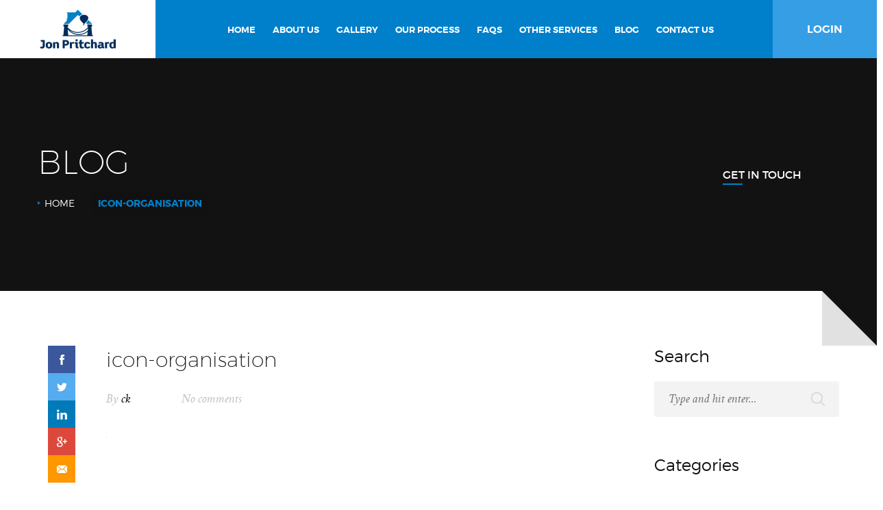

--- FILE ---
content_type: text/html; charset=UTF-8
request_url: https://www.jonpritchard.co.uk/icon-organisation/
body_size: 13351
content:
<!doctype html>
<html class="no-js" dir="ltr" lang="en-GB">
<head>
	<meta charset="UTF-8">
	<meta name="viewport" content="width=device-width, initial-scale=1, maximum-scale=1, user-scalable=no">
	<meta name="p:domain_verify" content="07605c16a0d6867b784c8c797227b80c"/>
	<title>icon-organisation | Jon Pritchard Ltd</title>

		<!-- All in One SEO 4.9.2 - aioseo.com -->
	<meta name="robots" content="max-image-preview:large" />
	<meta name="author" content="ck"/>
	<link rel="canonical" href="https://www.jonpritchard.co.uk/icon-organisation/" />
	<meta name="generator" content="All in One SEO (AIOSEO) 4.9.2" />
		<script type="application/ld+json" class="aioseo-schema">
			{"@context":"https:\/\/schema.org","@graph":[{"@type":"BreadcrumbList","@id":"https:\/\/www.jonpritchard.co.uk\/icon-organisation\/#breadcrumblist","itemListElement":[{"@type":"ListItem","@id":"https:\/\/www.jonpritchard.co.uk#listItem","position":1,"name":"Home","item":"https:\/\/www.jonpritchard.co.uk","nextItem":{"@type":"ListItem","@id":"https:\/\/www.jonpritchard.co.uk\/icon-organisation\/#listItem","name":"icon-organisation"}},{"@type":"ListItem","@id":"https:\/\/www.jonpritchard.co.uk\/icon-organisation\/#listItem","position":2,"name":"icon-organisation","previousItem":{"@type":"ListItem","@id":"https:\/\/www.jonpritchard.co.uk#listItem","name":"Home"}}]},{"@type":"ItemPage","@id":"https:\/\/www.jonpritchard.co.uk\/icon-organisation\/#itempage","url":"https:\/\/www.jonpritchard.co.uk\/icon-organisation\/","name":"icon-organisation | Jon Pritchard Ltd","inLanguage":"en-GB","isPartOf":{"@id":"https:\/\/www.jonpritchard.co.uk\/#website"},"breadcrumb":{"@id":"https:\/\/www.jonpritchard.co.uk\/icon-organisation\/#breadcrumblist"},"author":{"@id":"https:\/\/www.jonpritchard.co.uk\/author\/ck\/#author"},"creator":{"@id":"https:\/\/www.jonpritchard.co.uk\/author\/ck\/#author"},"datePublished":"2018-04-10T11:25:06+01:00","dateModified":"2018-04-10T11:25:06+01:00"},{"@type":"Organization","@id":"https:\/\/www.jonpritchard.co.uk\/#organization","name":"Jon Pritchard Loft Conversions","description":"Helping you move up!","url":"https:\/\/www.jonpritchard.co.uk\/","telephone":"+441179826596","logo":{"@type":"ImageObject","url":"https:\/\/www.jonpritchard.co.uk\/wp-content\/uploads\/2022\/02\/JonPritchard-logo-with-tag-MoveUp-square-SMALL.jpg","@id":"https:\/\/www.jonpritchard.co.uk\/icon-organisation\/#organizationLogo","width":112,"height":112},"image":{"@id":"https:\/\/www.jonpritchard.co.uk\/icon-organisation\/#organizationLogo"},"sameAs":["https:\/\/www.facebook.com\/jonpritchardlofts","https:\/\/twitter.com\/jonpritchardltd","https:\/\/www.pinterest.co.uk\/jonpritchardltd\/","https:\/\/www.linkedin.com\/in\/jon-pritchard-6ba23286\/"]},{"@type":"Person","@id":"https:\/\/www.jonpritchard.co.uk\/author\/ck\/#author","url":"https:\/\/www.jonpritchard.co.uk\/author\/ck\/","name":"ck","image":{"@type":"ImageObject","@id":"https:\/\/www.jonpritchard.co.uk\/icon-organisation\/#authorImage","url":"https:\/\/secure.gravatar.com\/avatar\/a328bc742eebf971af0f66ed146b768e?s=96&d=mm&r=g","width":96,"height":96,"caption":"ck"}},{"@type":"WebSite","@id":"https:\/\/www.jonpritchard.co.uk\/#website","url":"https:\/\/www.jonpritchard.co.uk\/","name":"Jon Pritchard Ltd","description":"Helping you move up!","inLanguage":"en-GB","publisher":{"@id":"https:\/\/www.jonpritchard.co.uk\/#organization"}}]}
		</script>
		<!-- All in One SEO -->

<link rel='dns-prefetch' href='//widgetlogic.org' />
<link rel='dns-prefetch' href='//cdnjs.cloudflare.com' />
<link rel="alternate" type="application/rss+xml" title="Jon Pritchard Ltd &raquo; Feed" href="https://www.jonpritchard.co.uk/feed/" />
<link rel="alternate" type="application/rss+xml" title="Jon Pritchard Ltd &raquo; Comments Feed" href="https://www.jonpritchard.co.uk/comments/feed/" />
<link rel="alternate" type="application/rss+xml" title="Jon Pritchard Ltd &raquo; icon-organisation Comments Feed" href="https://www.jonpritchard.co.uk/feed/?attachment_id=2770" />
<script type="text/javascript">
/* <![CDATA[ */
window._wpemojiSettings = {"baseUrl":"https:\/\/s.w.org\/images\/core\/emoji\/15.0.3\/72x72\/","ext":".png","svgUrl":"https:\/\/s.w.org\/images\/core\/emoji\/15.0.3\/svg\/","svgExt":".svg","source":{"concatemoji":"https:\/\/www.jonpritchard.co.uk\/wp-includes\/js\/wp-emoji-release.min.js?ver=6.6.4"}};
/*! This file is auto-generated */
!function(i,n){var o,s,e;function c(e){try{var t={supportTests:e,timestamp:(new Date).valueOf()};sessionStorage.setItem(o,JSON.stringify(t))}catch(e){}}function p(e,t,n){e.clearRect(0,0,e.canvas.width,e.canvas.height),e.fillText(t,0,0);var t=new Uint32Array(e.getImageData(0,0,e.canvas.width,e.canvas.height).data),r=(e.clearRect(0,0,e.canvas.width,e.canvas.height),e.fillText(n,0,0),new Uint32Array(e.getImageData(0,0,e.canvas.width,e.canvas.height).data));return t.every(function(e,t){return e===r[t]})}function u(e,t,n){switch(t){case"flag":return n(e,"\ud83c\udff3\ufe0f\u200d\u26a7\ufe0f","\ud83c\udff3\ufe0f\u200b\u26a7\ufe0f")?!1:!n(e,"\ud83c\uddfa\ud83c\uddf3","\ud83c\uddfa\u200b\ud83c\uddf3")&&!n(e,"\ud83c\udff4\udb40\udc67\udb40\udc62\udb40\udc65\udb40\udc6e\udb40\udc67\udb40\udc7f","\ud83c\udff4\u200b\udb40\udc67\u200b\udb40\udc62\u200b\udb40\udc65\u200b\udb40\udc6e\u200b\udb40\udc67\u200b\udb40\udc7f");case"emoji":return!n(e,"\ud83d\udc26\u200d\u2b1b","\ud83d\udc26\u200b\u2b1b")}return!1}function f(e,t,n){var r="undefined"!=typeof WorkerGlobalScope&&self instanceof WorkerGlobalScope?new OffscreenCanvas(300,150):i.createElement("canvas"),a=r.getContext("2d",{willReadFrequently:!0}),o=(a.textBaseline="top",a.font="600 32px Arial",{});return e.forEach(function(e){o[e]=t(a,e,n)}),o}function t(e){var t=i.createElement("script");t.src=e,t.defer=!0,i.head.appendChild(t)}"undefined"!=typeof Promise&&(o="wpEmojiSettingsSupports",s=["flag","emoji"],n.supports={everything:!0,everythingExceptFlag:!0},e=new Promise(function(e){i.addEventListener("DOMContentLoaded",e,{once:!0})}),new Promise(function(t){var n=function(){try{var e=JSON.parse(sessionStorage.getItem(o));if("object"==typeof e&&"number"==typeof e.timestamp&&(new Date).valueOf()<e.timestamp+604800&&"object"==typeof e.supportTests)return e.supportTests}catch(e){}return null}();if(!n){if("undefined"!=typeof Worker&&"undefined"!=typeof OffscreenCanvas&&"undefined"!=typeof URL&&URL.createObjectURL&&"undefined"!=typeof Blob)try{var e="postMessage("+f.toString()+"("+[JSON.stringify(s),u.toString(),p.toString()].join(",")+"));",r=new Blob([e],{type:"text/javascript"}),a=new Worker(URL.createObjectURL(r),{name:"wpTestEmojiSupports"});return void(a.onmessage=function(e){c(n=e.data),a.terminate(),t(n)})}catch(e){}c(n=f(s,u,p))}t(n)}).then(function(e){for(var t in e)n.supports[t]=e[t],n.supports.everything=n.supports.everything&&n.supports[t],"flag"!==t&&(n.supports.everythingExceptFlag=n.supports.everythingExceptFlag&&n.supports[t]);n.supports.everythingExceptFlag=n.supports.everythingExceptFlag&&!n.supports.flag,n.DOMReady=!1,n.readyCallback=function(){n.DOMReady=!0}}).then(function(){return e}).then(function(){var e;n.supports.everything||(n.readyCallback(),(e=n.source||{}).concatemoji?t(e.concatemoji):e.wpemoji&&e.twemoji&&(t(e.twemoji),t(e.wpemoji)))}))}((window,document),window._wpemojiSettings);
/* ]]> */
</script>
<style id='wp-emoji-styles-inline-css' type='text/css'>

	img.wp-smiley, img.emoji {
		display: inline !important;
		border: none !important;
		box-shadow: none !important;
		height: 1em !important;
		width: 1em !important;
		margin: 0 0.07em !important;
		vertical-align: -0.1em !important;
		background: none !important;
		padding: 0 !important;
	}
</style>
<link rel='stylesheet' id='wp-block-library-css' href='https://www.jonpritchard.co.uk/wp-includes/css/dist/block-library/style.min.css?ver=6.6.4' type='text/css' media='all' />
<link rel='stylesheet' id='aioseo/css/src/vue/standalone/blocks/table-of-contents/global.scss-css' href='https://www.jonpritchard.co.uk/wp-content/plugins/all-in-one-seo-pack/dist/Lite/assets/css/table-of-contents/global.e90f6d47.css?ver=4.9.2' type='text/css' media='all' />
<link rel='stylesheet' id='block-widget-css' href='https://www.jonpritchard.co.uk/wp-content/plugins/widget-logic/block_widget/css/widget.css?ver=1726046869' type='text/css' media='all' />
<style id='classic-theme-styles-inline-css' type='text/css'>
/*! This file is auto-generated */
.wp-block-button__link{color:#fff;background-color:#32373c;border-radius:9999px;box-shadow:none;text-decoration:none;padding:calc(.667em + 2px) calc(1.333em + 2px);font-size:1.125em}.wp-block-file__button{background:#32373c;color:#fff;text-decoration:none}
</style>
<style id='global-styles-inline-css' type='text/css'>
:root{--wp--preset--aspect-ratio--square: 1;--wp--preset--aspect-ratio--4-3: 4/3;--wp--preset--aspect-ratio--3-4: 3/4;--wp--preset--aspect-ratio--3-2: 3/2;--wp--preset--aspect-ratio--2-3: 2/3;--wp--preset--aspect-ratio--16-9: 16/9;--wp--preset--aspect-ratio--9-16: 9/16;--wp--preset--color--black: #000000;--wp--preset--color--cyan-bluish-gray: #abb8c3;--wp--preset--color--white: #ffffff;--wp--preset--color--pale-pink: #f78da7;--wp--preset--color--vivid-red: #cf2e2e;--wp--preset--color--luminous-vivid-orange: #ff6900;--wp--preset--color--luminous-vivid-amber: #fcb900;--wp--preset--color--light-green-cyan: #7bdcb5;--wp--preset--color--vivid-green-cyan: #00d084;--wp--preset--color--pale-cyan-blue: #8ed1fc;--wp--preset--color--vivid-cyan-blue: #0693e3;--wp--preset--color--vivid-purple: #9b51e0;--wp--preset--gradient--vivid-cyan-blue-to-vivid-purple: linear-gradient(135deg,rgba(6,147,227,1) 0%,rgb(155,81,224) 100%);--wp--preset--gradient--light-green-cyan-to-vivid-green-cyan: linear-gradient(135deg,rgb(122,220,180) 0%,rgb(0,208,130) 100%);--wp--preset--gradient--luminous-vivid-amber-to-luminous-vivid-orange: linear-gradient(135deg,rgba(252,185,0,1) 0%,rgba(255,105,0,1) 100%);--wp--preset--gradient--luminous-vivid-orange-to-vivid-red: linear-gradient(135deg,rgba(255,105,0,1) 0%,rgb(207,46,46) 100%);--wp--preset--gradient--very-light-gray-to-cyan-bluish-gray: linear-gradient(135deg,rgb(238,238,238) 0%,rgb(169,184,195) 100%);--wp--preset--gradient--cool-to-warm-spectrum: linear-gradient(135deg,rgb(74,234,220) 0%,rgb(151,120,209) 20%,rgb(207,42,186) 40%,rgb(238,44,130) 60%,rgb(251,105,98) 80%,rgb(254,248,76) 100%);--wp--preset--gradient--blush-light-purple: linear-gradient(135deg,rgb(255,206,236) 0%,rgb(152,150,240) 100%);--wp--preset--gradient--blush-bordeaux: linear-gradient(135deg,rgb(254,205,165) 0%,rgb(254,45,45) 50%,rgb(107,0,62) 100%);--wp--preset--gradient--luminous-dusk: linear-gradient(135deg,rgb(255,203,112) 0%,rgb(199,81,192) 50%,rgb(65,88,208) 100%);--wp--preset--gradient--pale-ocean: linear-gradient(135deg,rgb(255,245,203) 0%,rgb(182,227,212) 50%,rgb(51,167,181) 100%);--wp--preset--gradient--electric-grass: linear-gradient(135deg,rgb(202,248,128) 0%,rgb(113,206,126) 100%);--wp--preset--gradient--midnight: linear-gradient(135deg,rgb(2,3,129) 0%,rgb(40,116,252) 100%);--wp--preset--font-size--small: 13px;--wp--preset--font-size--medium: 20px;--wp--preset--font-size--large: 36px;--wp--preset--font-size--x-large: 42px;--wp--preset--spacing--20: 0.44rem;--wp--preset--spacing--30: 0.67rem;--wp--preset--spacing--40: 1rem;--wp--preset--spacing--50: 1.5rem;--wp--preset--spacing--60: 2.25rem;--wp--preset--spacing--70: 3.38rem;--wp--preset--spacing--80: 5.06rem;--wp--preset--shadow--natural: 6px 6px 9px rgba(0, 0, 0, 0.2);--wp--preset--shadow--deep: 12px 12px 50px rgba(0, 0, 0, 0.4);--wp--preset--shadow--sharp: 6px 6px 0px rgba(0, 0, 0, 0.2);--wp--preset--shadow--outlined: 6px 6px 0px -3px rgba(255, 255, 255, 1), 6px 6px rgba(0, 0, 0, 1);--wp--preset--shadow--crisp: 6px 6px 0px rgba(0, 0, 0, 1);}:where(.is-layout-flex){gap: 0.5em;}:where(.is-layout-grid){gap: 0.5em;}body .is-layout-flex{display: flex;}.is-layout-flex{flex-wrap: wrap;align-items: center;}.is-layout-flex > :is(*, div){margin: 0;}body .is-layout-grid{display: grid;}.is-layout-grid > :is(*, div){margin: 0;}:where(.wp-block-columns.is-layout-flex){gap: 2em;}:where(.wp-block-columns.is-layout-grid){gap: 2em;}:where(.wp-block-post-template.is-layout-flex){gap: 1.25em;}:where(.wp-block-post-template.is-layout-grid){gap: 1.25em;}.has-black-color{color: var(--wp--preset--color--black) !important;}.has-cyan-bluish-gray-color{color: var(--wp--preset--color--cyan-bluish-gray) !important;}.has-white-color{color: var(--wp--preset--color--white) !important;}.has-pale-pink-color{color: var(--wp--preset--color--pale-pink) !important;}.has-vivid-red-color{color: var(--wp--preset--color--vivid-red) !important;}.has-luminous-vivid-orange-color{color: var(--wp--preset--color--luminous-vivid-orange) !important;}.has-luminous-vivid-amber-color{color: var(--wp--preset--color--luminous-vivid-amber) !important;}.has-light-green-cyan-color{color: var(--wp--preset--color--light-green-cyan) !important;}.has-vivid-green-cyan-color{color: var(--wp--preset--color--vivid-green-cyan) !important;}.has-pale-cyan-blue-color{color: var(--wp--preset--color--pale-cyan-blue) !important;}.has-vivid-cyan-blue-color{color: var(--wp--preset--color--vivid-cyan-blue) !important;}.has-vivid-purple-color{color: var(--wp--preset--color--vivid-purple) !important;}.has-black-background-color{background-color: var(--wp--preset--color--black) !important;}.has-cyan-bluish-gray-background-color{background-color: var(--wp--preset--color--cyan-bluish-gray) !important;}.has-white-background-color{background-color: var(--wp--preset--color--white) !important;}.has-pale-pink-background-color{background-color: var(--wp--preset--color--pale-pink) !important;}.has-vivid-red-background-color{background-color: var(--wp--preset--color--vivid-red) !important;}.has-luminous-vivid-orange-background-color{background-color: var(--wp--preset--color--luminous-vivid-orange) !important;}.has-luminous-vivid-amber-background-color{background-color: var(--wp--preset--color--luminous-vivid-amber) !important;}.has-light-green-cyan-background-color{background-color: var(--wp--preset--color--light-green-cyan) !important;}.has-vivid-green-cyan-background-color{background-color: var(--wp--preset--color--vivid-green-cyan) !important;}.has-pale-cyan-blue-background-color{background-color: var(--wp--preset--color--pale-cyan-blue) !important;}.has-vivid-cyan-blue-background-color{background-color: var(--wp--preset--color--vivid-cyan-blue) !important;}.has-vivid-purple-background-color{background-color: var(--wp--preset--color--vivid-purple) !important;}.has-black-border-color{border-color: var(--wp--preset--color--black) !important;}.has-cyan-bluish-gray-border-color{border-color: var(--wp--preset--color--cyan-bluish-gray) !important;}.has-white-border-color{border-color: var(--wp--preset--color--white) !important;}.has-pale-pink-border-color{border-color: var(--wp--preset--color--pale-pink) !important;}.has-vivid-red-border-color{border-color: var(--wp--preset--color--vivid-red) !important;}.has-luminous-vivid-orange-border-color{border-color: var(--wp--preset--color--luminous-vivid-orange) !important;}.has-luminous-vivid-amber-border-color{border-color: var(--wp--preset--color--luminous-vivid-amber) !important;}.has-light-green-cyan-border-color{border-color: var(--wp--preset--color--light-green-cyan) !important;}.has-vivid-green-cyan-border-color{border-color: var(--wp--preset--color--vivid-green-cyan) !important;}.has-pale-cyan-blue-border-color{border-color: var(--wp--preset--color--pale-cyan-blue) !important;}.has-vivid-cyan-blue-border-color{border-color: var(--wp--preset--color--vivid-cyan-blue) !important;}.has-vivid-purple-border-color{border-color: var(--wp--preset--color--vivid-purple) !important;}.has-vivid-cyan-blue-to-vivid-purple-gradient-background{background: var(--wp--preset--gradient--vivid-cyan-blue-to-vivid-purple) !important;}.has-light-green-cyan-to-vivid-green-cyan-gradient-background{background: var(--wp--preset--gradient--light-green-cyan-to-vivid-green-cyan) !important;}.has-luminous-vivid-amber-to-luminous-vivid-orange-gradient-background{background: var(--wp--preset--gradient--luminous-vivid-amber-to-luminous-vivid-orange) !important;}.has-luminous-vivid-orange-to-vivid-red-gradient-background{background: var(--wp--preset--gradient--luminous-vivid-orange-to-vivid-red) !important;}.has-very-light-gray-to-cyan-bluish-gray-gradient-background{background: var(--wp--preset--gradient--very-light-gray-to-cyan-bluish-gray) !important;}.has-cool-to-warm-spectrum-gradient-background{background: var(--wp--preset--gradient--cool-to-warm-spectrum) !important;}.has-blush-light-purple-gradient-background{background: var(--wp--preset--gradient--blush-light-purple) !important;}.has-blush-bordeaux-gradient-background{background: var(--wp--preset--gradient--blush-bordeaux) !important;}.has-luminous-dusk-gradient-background{background: var(--wp--preset--gradient--luminous-dusk) !important;}.has-pale-ocean-gradient-background{background: var(--wp--preset--gradient--pale-ocean) !important;}.has-electric-grass-gradient-background{background: var(--wp--preset--gradient--electric-grass) !important;}.has-midnight-gradient-background{background: var(--wp--preset--gradient--midnight) !important;}.has-small-font-size{font-size: var(--wp--preset--font-size--small) !important;}.has-medium-font-size{font-size: var(--wp--preset--font-size--medium) !important;}.has-large-font-size{font-size: var(--wp--preset--font-size--large) !important;}.has-x-large-font-size{font-size: var(--wp--preset--font-size--x-large) !important;}
:where(.wp-block-post-template.is-layout-flex){gap: 1.25em;}:where(.wp-block-post-template.is-layout-grid){gap: 1.25em;}
:where(.wp-block-columns.is-layout-flex){gap: 2em;}:where(.wp-block-columns.is-layout-grid){gap: 2em;}
:root :where(.wp-block-pullquote){font-size: 1.5em;line-height: 1.6;}
</style>
<link rel='stylesheet' id='animate-css' href='https://www.jonpritchard.co.uk/wp-content/themes/wplab-recover/css/libs/animate.min.css?ver=180720171001' type='text/css' media='all' />
<link rel='stylesheet' id='fw-font-awesome-css' href='https://cdnjs.cloudflare.com/ajax/libs/font-awesome/4.5.0/css/font-awesome.min.css?ver=180720171001' type='text/css' media='all' />
<link rel='stylesheet' id='theme-base-css' href='https://www.jonpritchard.co.uk/wp-content/uploads/wplab_recover_styles/base.css?ver=180720171001' type='text/css' media='all' />
<link rel='stylesheet' id='theme-head-css' href='https://www.jonpritchard.co.uk/wp-content/uploads/wplab_recover_styles/head-modern.css?ver=180720171001' type='text/css' media='all' />
<link rel='stylesheet' id='theme-menu-css' href='https://www.jonpritchard.co.uk/wp-content/uploads/wplab_recover_styles/menu-default.css?ver=180720171001' type='text/css' media='all' />
<link rel='stylesheet' id='theme-submenu-css' href='https://www.jonpritchard.co.uk/wp-content/uploads/wplab_recover_styles/submenu-white.css?ver=180720171001' type='text/css' media='all' />
<link rel='stylesheet' id='theme-aside-css' href='https://www.jonpritchard.co.uk/wp-content/uploads/wplab_recover_styles/aside.css?ver=180720171001' type='text/css' media='all' />
<link rel='stylesheet' id='theme-footer-css' href='https://www.jonpritchard.co.uk/wp-content/uploads/wplab_recover_styles/footer.css?ver=180720171001' type='text/css' media='all' />
<link rel='stylesheet' id='theme-default-fonts-css' href='https://www.jonpritchard.co.uk/wp-content/themes/wplab-recover/fonts/fonts.css?ver=6.6.4' type='text/css' media='all' />
<!--[if IE]>
<link rel='stylesheet' id='theme-ie-fix-css' href='https://www.jonpritchard.co.uk/wp-content/uploads/wplab_recover_styles/ie.css?ver=180720171001' type='text/css' media='all' />
<![endif]-->
<link rel='stylesheet' id='theme-style-css' href='https://www.jonpritchard.co.uk/wp-content/themes/wplab-recover-child/style.css?ver=6.6.4' type='text/css' media='all' />
<link rel='stylesheet' id='fw-ext-breadcrumbs-add-css-css' href='https://www.jonpritchard.co.uk/wp-content/plugins/unyson/framework/extensions/breadcrumbs/static/css/style.css?ver=6.6.4' type='text/css' media='all' />
<link rel='stylesheet' id='child-style-css' href='https://www.jonpritchard.co.uk/wp-content/themes/wplab-recover-child/style.css?ver=6.6.4' type='text/css' media='all' />
<script type="text/javascript" src="https://www.jonpritchard.co.uk/wp-includes/js/jquery/jquery.min.js?ver=3.7.1" id="jquery-core-js"></script>
<script type="text/javascript" src="https://www.jonpritchard.co.uk/wp-includes/js/jquery/jquery-migrate.min.js?ver=3.4.1" id="jquery-migrate-js"></script>
<script type="text/javascript" src="https://www.jonpritchard.co.uk/wp-content/themes/wplab-recover-child/js/child.js?ver=6.6.4" id="child-js-js"></script>
<script type="text/javascript" id="fw-form-helpers-js-extra">
/* <![CDATA[ */
var fwAjaxUrl = "\/wp-admin\/admin-ajax.php";
/* ]]> */
</script>
<script type="text/javascript" src="https://www.jonpritchard.co.uk/wp-content/plugins/unyson/framework/static/js/fw-form-helpers.js?ver=6.6.4" id="fw-form-helpers-js"></script>
<link rel="https://api.w.org/" href="https://www.jonpritchard.co.uk/wp-json/" /><link rel="alternate" title="JSON" type="application/json" href="https://www.jonpritchard.co.uk/wp-json/wp/v2/media/2770" /><link rel="EditURI" type="application/rsd+xml" title="RSD" href="https://www.jonpritchard.co.uk/xmlrpc.php?rsd" />
<meta name="generator" content="WordPress 6.6.4" />
<link rel='shortlink' href='https://www.jonpritchard.co.uk/?p=2770' />
<link rel="alternate" title="oEmbed (JSON)" type="application/json+oembed" href="https://www.jonpritchard.co.uk/wp-json/oembed/1.0/embed?url=https%3A%2F%2Fwww.jonpritchard.co.uk%2Ficon-organisation%2F" />
<link rel="alternate" title="oEmbed (XML)" type="text/xml+oembed" href="https://www.jonpritchard.co.uk/wp-json/oembed/1.0/embed?url=https%3A%2F%2Fwww.jonpritchard.co.uk%2Ficon-organisation%2F&#038;format=xml" />

			
			
			
			
			
			<script>
	(function (i, s, o, g, r, a, m) {
		i['GoogleAnalyticsObject'] = r;
		i[r] = i[r] || function () {
			(i[r].q = i[r].q || []).push(arguments)
		}, i[r].l = 1 * new Date();
		a = s.createElement(o),
			m = s.getElementsByTagName(o)[0];
		a.async = 1;
		a.src = g;
		m.parentNode.insertBefore(a, m)
	})(window, document, 'script', '//www.google-analytics.com/analytics.js', 'ga');

	ga('create', 'UA-45378016-11', 'auto');
	ga('send', 'pageview');

</script><meta name="generator" content="Powered by Slider Revolution 6.6.14 - responsive, Mobile-Friendly Slider Plugin for WordPress with comfortable drag and drop interface." />
<script>function setREVStartSize(e){
			//window.requestAnimationFrame(function() {
				window.RSIW = window.RSIW===undefined ? window.innerWidth : window.RSIW;
				window.RSIH = window.RSIH===undefined ? window.innerHeight : window.RSIH;
				try {
					var pw = document.getElementById(e.c).parentNode.offsetWidth,
						newh;
					pw = pw===0 || isNaN(pw) || (e.l=="fullwidth" || e.layout=="fullwidth") ? window.RSIW : pw;
					e.tabw = e.tabw===undefined ? 0 : parseInt(e.tabw);
					e.thumbw = e.thumbw===undefined ? 0 : parseInt(e.thumbw);
					e.tabh = e.tabh===undefined ? 0 : parseInt(e.tabh);
					e.thumbh = e.thumbh===undefined ? 0 : parseInt(e.thumbh);
					e.tabhide = e.tabhide===undefined ? 0 : parseInt(e.tabhide);
					e.thumbhide = e.thumbhide===undefined ? 0 : parseInt(e.thumbhide);
					e.mh = e.mh===undefined || e.mh=="" || e.mh==="auto" ? 0 : parseInt(e.mh,0);
					if(e.layout==="fullscreen" || e.l==="fullscreen")
						newh = Math.max(e.mh,window.RSIH);
					else{
						e.gw = Array.isArray(e.gw) ? e.gw : [e.gw];
						for (var i in e.rl) if (e.gw[i]===undefined || e.gw[i]===0) e.gw[i] = e.gw[i-1];
						e.gh = e.el===undefined || e.el==="" || (Array.isArray(e.el) && e.el.length==0)? e.gh : e.el;
						e.gh = Array.isArray(e.gh) ? e.gh : [e.gh];
						for (var i in e.rl) if (e.gh[i]===undefined || e.gh[i]===0) e.gh[i] = e.gh[i-1];
											
						var nl = new Array(e.rl.length),
							ix = 0,
							sl;
						e.tabw = e.tabhide>=pw ? 0 : e.tabw;
						e.thumbw = e.thumbhide>=pw ? 0 : e.thumbw;
						e.tabh = e.tabhide>=pw ? 0 : e.tabh;
						e.thumbh = e.thumbhide>=pw ? 0 : e.thumbh;
						for (var i in e.rl) nl[i] = e.rl[i]<window.RSIW ? 0 : e.rl[i];
						sl = nl[0];
						for (var i in nl) if (sl>nl[i] && nl[i]>0) { sl = nl[i]; ix=i;}
						var m = pw>(e.gw[ix]+e.tabw+e.thumbw) ? 1 : (pw-(e.tabw+e.thumbw)) / (e.gw[ix]);
						newh =  (e.gh[ix] * m) + (e.tabh + e.thumbh);
					}
					var el = document.getElementById(e.c);
					if (el!==null && el) el.style.height = newh+"px";
					el = document.getElementById(e.c+"_wrapper");
					if (el!==null && el) {
						el.style.height = newh+"px";
						el.style.display = "block";
					}
				} catch(e){
					console.log("Failure at Presize of Slider:" + e)
				}
			//});
		  };</script>
</head>
<body class="attachment attachment-template-default single single-attachment postid-2770 attachmentid-2770 attachment-svg+xml layout-wide header-modern anim-on sidebar-">
		
	<!--
		Main wrapper
	-->
	<div id="wrap" >
	
			
		<div id="menu-container" class="scrolling-effect-headroom do-not-scroll-on-mobiles">
			<!--
	Header Menu
-->
<header data-onepage-update-hash="0" data-onepage-offset="100" data-onepage-speed="750" data-hover-effect="fadeIn" class="menu-style-default  submenu-style-white" id="header">
	<div id="header-menu-inner">
		<div class="container-fluid">
			<div class="row">
				<div class="col-md-12">
					<div id="menu-inner">
						<div id="menu-holder" >
														<a href="https://www.jonpritchard.co.uk" class="logo logo-desktop logo-image" style="margin-left: -15px;"><img style="width: 111px; height: 57px; margin-top: 14px;margin-right: 58px;margin-bottom: 14px;margin-left: 58px;" src="//www.jonpritchard.co.uk/wp-content/uploads/2025/08/jp-logo.png" data-no-retina alt="Jon Pritchard Ltd &ndash; Helping you move up!" /></a>
														
											
						<ul id="header-menu" class="dl-menu"><li id="menu-item-1084" class="menu-item menu-item-type-post_type menu-item-object-page menu-item-home menu-item-1084 level-0 sub-on-right"><a class="menu-item-href"  href="https://www.jonpritchard.co.uk/" ><span class="menu-text">Home</span></a></li>
<li id="menu-item-2633" class="menu-item menu-item-type-post_type menu-item-object-page menu-item-has-children menu-item-2633 level-0 drop sub-on-right"><a class="menu-item-href"  href="https://www.jonpritchard.co.uk/our-story/" ><span class="menu-text">About us<i class="submenu-icon"></i></span></a>
<ul class="sub-menu dl-submenu appear-on-right">
	<li id="menu-item-1029" class="menu-item menu-item-type-post_type menu-item-object-page menu-item-1029 level-1 sub-on-right no-icon"><a class="menu-item-href"  href="https://www.jonpritchard.co.uk/our-story/" ><span class="menu-text">Our story</span></a></li>
	<li id="menu-item-1035" class="menu-item menu-item-type-post_type menu-item-object-page menu-item-1035 level-1 sub-on-right no-icon"><a class="menu-item-href"  href="https://www.jonpritchard.co.uk/accreditations/" ><span class="menu-text">Accreditations</span></a></li>
	<li id="menu-item-1032" class="menu-item menu-item-type-post_type menu-item-object-page menu-item-1032 level-1 sub-on-right no-icon"><a class="menu-item-href"  href="https://www.jonpritchard.co.uk/how-we-work/" ><span class="menu-text">How we work</span></a></li>
	<li id="menu-item-1031" class="menu-item menu-item-type-post_type menu-item-object-page menu-item-1031 level-1 sub-on-right no-icon"><a class="menu-item-href"  href="https://www.jonpritchard.co.uk/free-consultation/" ><span class="menu-text">Free consultation</span></a></li>
	<li id="menu-item-1030" class="menu-item menu-item-type-post_type menu-item-object-page menu-item-1030 level-1 sub-on-right no-icon"><a class="menu-item-href"  href="https://www.jonpritchard.co.uk/jon-pritchard-director/" ><span class="menu-text">Jon Pritchard: Director</span></a></li>
</ul>
</li>
<li id="menu-item-2637" class="menu-item menu-item-type-post_type menu-item-object-page menu-item-has-children menu-item-2637 level-0 drop sub-on-right"><a class="menu-item-href"  href="https://www.jonpritchard.co.uk/gallery/detached/" ><span class="menu-text">Gallery<i class="submenu-icon"></i></span></a>
<ul class="sub-menu dl-submenu appear-on-right">
	<li id="menu-item-2604" class="menu-item menu-item-type-post_type menu-item-object-page menu-item-2604 level-1 sub-on-right no-icon"><a class="menu-item-href"  href="https://www.jonpritchard.co.uk/gallery/detached/" ><span class="menu-text">Detached</span></a></li>
	<li id="menu-item-2605" class="menu-item menu-item-type-post_type menu-item-object-page menu-item-2605 level-1 sub-on-right no-icon"><a class="menu-item-href"  href="https://www.jonpritchard.co.uk/gallery/semi-detached/" ><span class="menu-text">Semi-detached</span></a></li>
	<li id="menu-item-2607" class="menu-item menu-item-type-post_type menu-item-object-page menu-item-2607 level-1 sub-on-right no-icon"><a class="menu-item-href"  href="https://www.jonpritchard.co.uk/gallery/terraced/" ><span class="menu-text">Terraced</span></a></li>
	<li id="menu-item-2606" class="menu-item menu-item-type-post_type menu-item-object-page menu-item-2606 level-1 sub-on-right no-icon"><a class="menu-item-href"  href="https://www.jonpritchard.co.uk/gallery/stairs/" ><span class="menu-text">Stairs</span></a></li>
	<li id="menu-item-2603" class="menu-item menu-item-type-post_type menu-item-object-page menu-item-2603 level-1 sub-on-right no-icon"><a class="menu-item-href"  href="https://www.jonpritchard.co.uk/gallery/bathrooms/" ><span class="menu-text">Bathrooms</span></a></li>
	<li id="menu-item-3213" class="menu-item menu-item-type-post_type menu-item-object-page menu-item-3213 level-1 sub-on-right no-icon"><a class="menu-item-href"  href="https://www.jonpritchard.co.uk/gallery/windows/" ><span class="menu-text">Windows</span></a></li>
	<li id="menu-item-4120" class="menu-item menu-item-type-post_type menu-item-object-page menu-item-4120 level-1 sub-on-right no-icon"><a class="menu-item-href"  href="https://www.jonpritchard.co.uk/gallery/loft-conversion-exteriors/" ><span class="menu-text">Exteriors</span></a></li>
</ul>
</li>
<li id="menu-item-2638" class="menu-item menu-item-type-post_type menu-item-object-page menu-item-has-children menu-item-2638 level-0 drop sub-on-right"><a class="menu-item-href"  href="https://www.jonpritchard.co.uk/our-process/" ><span class="menu-text">Our process<i class="submenu-icon"></i></span></a>
<ul class="sub-menu dl-submenu appear-on-right">
	<li id="menu-item-1054" class="menu-item menu-item-type-post_type menu-item-object-page menu-item-1054 level-1 sub-on-right no-icon"><a class="menu-item-href"  href="https://www.jonpritchard.co.uk/our-process/" ><span class="menu-text">Our process</span></a></li>
	<li id="menu-item-1060" class="menu-item menu-item-type-post_type menu-item-object-page menu-item-1060 level-1 sub-on-right no-icon"><a class="menu-item-href"  href="https://www.jonpritchard.co.uk/design/" ><span class="menu-text">Design</span></a></li>
	<li id="menu-item-1064" class="menu-item menu-item-type-post_type menu-item-object-page menu-item-1064 level-1 sub-on-right no-icon"><a class="menu-item-href"  href="https://www.jonpritchard.co.uk/build/" ><span class="menu-text">Build</span></a></li>
	<li id="menu-item-5123" class="menu-item menu-item-type-post_type menu-item-object-page menu-item-5123 level-1 sub-on-right no-icon"><a class="menu-item-href"  href="https://www.jonpritchard.co.uk/project-management-app/" ><span class="menu-text">Project Management App</span></a></li>
</ul>
</li>
<li id="menu-item-1049" class="menu-item menu-item-type-post_type menu-item-object-page menu-item-1049 level-0 sub-on-right"><a class="menu-item-href"  href="https://www.jonpritchard.co.uk/faqs/" ><span class="menu-text">FAQs</span></a></li>
<li id="menu-item-5125" class="menu-item menu-item-type-post_type menu-item-object-page menu-item-has-children menu-item-5125 level-0 drop sub-on-right"><a class="menu-item-href"  href="https://www.jonpritchard.co.uk/velux-windows/" ><span class="menu-text">Other Services<i class="submenu-icon"></i></span></a>
<ul class="sub-menu dl-submenu appear-on-right">
	<li id="menu-item-1078" class="menu-item menu-item-type-post_type menu-item-object-page menu-item-1078 level-1 sub-on-right no-icon"><a class="menu-item-href"  href="https://www.jonpritchard.co.uk/velux-windows/" ><span class="menu-text">VELUX windows</span></a></li>
</ul>
</li>
<li id="menu-item-1083" class="menu-item menu-item-type-post_type menu-item-object-page menu-item-1083 level-0 sub-on-right blog-menu-item"><a class="menu-item-href"  href="https://www.jonpritchard.co.uk/blog/" ><span class="menu-text">Blog</span></a></li>
<li id="menu-item-607" class="menu-item menu-item-type-post_type menu-item-object-page menu-item-607 level-0 sub-on-right"><a class="menu-item-href"  href="https://www.jonpritchard.co.uk/contact-us/" ><span class="menu-text">Contact us</span></a></li>
</ul>
						<a href="/customer-portal/" class="slighter-button login hidden-sm hidden-xs" style="float: right; margin-right: -15px;">LOGIN</a>
						
						<a href="javascript:;" id="mobile-menu-toggler" class="dl-trigger">
						  <span></span>
						  <span></span>
						  <span></span>
						  <span></span>
						</a>
					</div>
					
										
											
												
												
											
										</div>
				</div>
			</div>
		</div>
	</div>
</header>		</div>
	
		<!--
			Header wrapper
		-->
				<div id="header-wrapper"  class="default-tpl ">				
			
			<!--
				Page title, breadcrumbs
			-->
			<header id="page-header">
				<div class="container">
					<div class="row">
					
												
						<div class="col-md-10">
							
										<h1>
			
				Blog
						</h1>
										
								
	<div class="breadcrumbs">
									<span class="first-item">
									<a href="https://www.jonpritchard.co.uk/">Home</a></span>
								<span class="separator"></span>
												<span class="last-item">icon-organisation</span>
						</div>
							
														
						</div>
						<div class="col-md-2">
													 	<a href="?page_id=216" class="button style-white link left size-medium header-cta">Get In Touch</a>
						 							</div>
						
											
					</div>
				</div>
			</header>
			<div class="overlay"></div>
		</div>
		
		<!--
			Content section area
		-->
		<div class="page-corners"></div>
		<div id="content-wrapper" class="default-tpl">
<div class="container">
	<div class="row">
	
		<!--
			Article
		-->
	
		<div id="content" class="col-md-9">
		
									
						
			
			<!--
				Article content
			-->
			<article id="post-2770" class="date-style-default post-2770 attachment type-attachment status-inherit hentry">

							<div class="share-links">
				<a rel="nofollow" class="facebook" title="Share on Facebook" target="_blank" href="https://www.facebook.com/sharer/sharer.php?display=popup&amp;u=https%3A%2F%2Fwww.jonpritchard.co.uk%2Ficon-organisation%2F"></a>
				<a rel="nofollow" class="twitter" title="Share on Twitter" target="_blank" href="https://twitter.com/intent/tweet?text=icon-organisation&amp;url=https%3A%2F%2Fwww.jonpritchard.co.uk%2Ficon-organisation%2F"></a>
				<a rel="nofollow" class="linkedin" title="Share on LinkedIn" target="_blank" href="https://www.linkedin.com/shareArticle?mini=true&url=https%3A%2F%2Fwww.jonpritchard.co.uk%2Ficon-organisation%2F&title=icon-organisation&summary=&source="></a>
				<a rel="nofollow" class="google-plus" title="Share on Google Plus" target="_blank" href="https://plus.google.com/share?url=https%3A%2F%2Fwww.jonpritchard.co.uk%2Ficon-organisation%2F"></a>
				<a rel="nofollow" class="email" title="Share by Email" target="_blank" href="mailto:?subject=I+wanted+you+to+see+this+site&amp;body=Check+out+this+site%3A+https%253A%252F%252Fwww.jonpritchard.co.uk%252Ficon-organisation%252F."></a>
			</div>
							
				<div class="post-content with-share-block">
				
										
					<!-- <div class="post-date-default">
	Published on: 10th April 2018</div> -->



				
									
						<h1 class="post-title">icon-organisation</h1>
						
						<div class="post-data">
		<span>By <a href="https://www.jonpritchard.co.uk/author/ck/">ck</a></span>
	<span></span> 
	<span class="comments-num">No comments</span>
</div>	
						<div class="text">
							<p class="attachment"><a href='https://www.jonpritchard.co.uk/wp-content/uploads/2018/04/icon-organisation.svg'><img decoding="async" width="1" height="1" src="https://www.jonpritchard.co.uk/wp-content/uploads/2018/04/icon-organisation.svg" class="attachment-medium size-medium" alt="" /></a></p>
						</div>
					
										
									
				</div>

			</article>
			
			
			<div itemscope itemtype="http://schema.org/Person" class="about-author">

				<div class="author_image">
					<img src="[data-uri]" data-src="https://secure.gravatar.com/avatar/a328bc742eebf971af0f66ed146b768e?s=100&#038;d=mm&#038;r=g" data-at2x="https://secure.gravatar.com/avatar/a328bc742eebf971af0f66ed146b768e?s=200&#038;d=mm&#038;r=g" class="b-lazy" width="100" alt="" itemprop="image" />
				</div>

				<div class="author_text">
					<a itemprop="name" class="name" href="https://www.jonpritchard.co.uk/author/ck/">ck</a>

									</div>

			</div>

						
						
						
			<!--
				Comments block
			-->
						
				

	<!--
		Comments block
	-->
	<div class="indent with-avatars" id="comments">

		<h2 class="comments-title h1"><span>0</span> Comments</h2>

		
		
			<div id="respond" class="comment-respond">
		<h3 id="reply-title" class="comment-reply-title">Leave a comment <small><a rel="nofollow" id="cancel-comment-reply-link" href="/icon-organisation/#respond" style="display:none;">Cancel reply</a></small></h3><p>You must be <a href="https://www.jonpritchard.co.uk/wp-login.php?redirect_to=https%3A%2F%2Fwww.jonpritchard.co.uk%2Ficon-organisation%2F">logged in</a> to post a comment.</p>	</div><!-- #respond -->
	
	</div><!-- /comments-->

			
						
					</div>

		<aside id="sidebar" class="col-md-3"><div id="search-2" class="widget widget_search"><div class="widget-content"><h4 class="widget-title">Search</h4><form class="search-form" action="https://www.jonpritchard.co.uk" method="get">
	<input type="search" name="s" value="" placeholder="Type and hit enter..." />
</form><div class="clearfix"></div></div></div><div id="categories-2" class="widget widget_categories"><div class="widget-content"><h4 class="widget-title">Categories</h4>
			<ul>
					<li class="cat-item cat-item-1"><a href="https://www.jonpritchard.co.uk/category/blog/">blog</a>
</li>
	<li class="cat-item cat-item-263"><a href="https://www.jonpritchard.co.uk/category/loft-bathroom/">Loft bathroom/ensuite</a>
</li>
	<li class="cat-item cat-item-265"><a href="https://www.jonpritchard.co.uk/category/loft-conversion/">Loft conversion</a>
</li>
	<li class="cat-item cat-item-304"><a href="https://www.jonpritchard.co.uk/category/loft-lifestyle/">Loft lifestyle</a>
</li>
	<li class="cat-item cat-item-316"><a href="https://www.jonpritchard.co.uk/category/loft-windows/">Loft windows</a>
</li>
	<li class="cat-item cat-item-390"><a href="https://www.jonpritchard.co.uk/category/home-improvement/">Home improvement</a>
</li>
	<li class="cat-item cat-item-396"><a href="https://www.jonpritchard.co.uk/category/loft-conversion-case-study/">Loft conversion case study</a>
</li>
	<li class="cat-item cat-item-451"><a href="https://www.jonpritchard.co.uk/category/energy-saving/">Energy Saving</a>
</li>
	<li class="cat-item cat-item-470"><a href="https://www.jonpritchard.co.uk/category/boilers-heating/">Boilers &amp; Heating</a>
</li>
	<li class="cat-item cat-item-477"><a href="https://www.jonpritchard.co.uk/category/reviews/">Reviews</a>
</li>
	<li class="cat-item cat-item-487"><a href="https://www.jonpritchard.co.uk/category/business-jp-loft-conversions/">Business</a>
</li>
	<li class="cat-item cat-item-525"><a href="https://www.jonpritchard.co.uk/category/loft-conversion-exteriors/">Loft conversion exteriors</a>
</li>
	<li class="cat-item cat-item-550"><a href="https://www.jonpritchard.co.uk/category/home-office/">Home Office</a>
</li>
	<li class="cat-item cat-item-557"><a href="https://www.jonpritchard.co.uk/category/interior-design/">Interior Design</a>
</li>
	<li class="cat-item cat-item-586"><a href="https://www.jonpritchard.co.uk/category/loft-conversion-styles/">Loft Conversion Styles</a>
</li>
	<li class="cat-item cat-item-587"><a href="https://www.jonpritchard.co.uk/category/loft-maintenance/">Loft Maintenance</a>
</li>
			</ul>

			<div class="clearfix"></div></div></div>
<div id="wproto_posts_widget-4" class="widget wproto_posts_widget"><div class="widget-content">
<!-- widget title -->

	<h4 class="widget-title">	
		Recent Posts		
	</h4>	

<!-- widget content -->

<ul>
		<li class="with-thumb">
	
				<a href="https://www.jonpritchard.co.uk/were-moving-to-buildertrend/" class="post-thumb">
			<img class="" alt="" src="//www.jonpritchard.co.uk/wp-content/uploads/2025/08/jpscreen4widesm-80x80.webp" data-no-retina />		</a>
			
		<div class="time">12th August 2025</div>
		<a href="https://www.jonpritchard.co.uk/were-moving-to-buildertrend/" class="post-title">We&#8217;re Moving to Buildertrend</a>
	</li>
		<li class="with-thumb">
	
				<a href="https://www.jonpritchard.co.uk/keep-your-loft-conversion-cool/" class="post-thumb">
			<img class="" alt="" src="//www.jonpritchard.co.uk/wp-content/uploads/2018/10/171212_FR_Bedroom_DoubleDoorsOpen_feature-80x80.jpg" data-no-retina />		</a>
			
		<div class="time">17th June 2024</div>
		<a href="https://www.jonpritchard.co.uk/keep-your-loft-conversion-cool/" class="post-title">Keeping Your Loft Conversion Cool This Summer</a>
	</li>
		<li class="with-thumb">
	
				<a href="https://www.jonpritchard.co.uk/loft-conversion-3d-render/" class="post-thumb">
			<img class="" alt="" src="//www.jonpritchard.co.uk/wp-content/uploads/2024/02/Bedroom-Space-1-Large-80x80.jpeg" data-no-retina />		</a>
			
		<div class="time">15th February 2024</div>
		<a href="https://www.jonpritchard.co.uk/loft-conversion-3d-render/" class="post-title">3D Renders for Great Loft Conversion Teamwork</a>
	</li>
	</ul>

<div class="clearfix"></div></div></div>
	<div id="wproto_follow_us_widget-3" class="widget wproto_follow_us_widget"><div class="widget-content">	
	<!-- widget title -->
		
		<h4 class="widget-title">		
			Follow Us			
		</h4>		
		
	<!-- widget content -->
	
	<div class="share-links">
	
								<a rel="nofollow" class="facebook" target="_blank" title="Facebook" href="https://www.facebook.com/jonpritchardlofts/"></a>
				
								<a rel="nofollow" class="twitter" target="_blank" title="Twitter" href="https://twitter.com/jonpritchardltd"></a>
				
				
				
								<a rel="nofollow" class="google-plus" target="_blank" title="Google Plus" href="https://plus.google.com/+jonpritchardcouk"></a>
				
								<a rel="nofollow" class="youtube" target="_blank" title="YouTube" href="http://youtube.com"></a>
				
				
								<a rel="nofollow" class="rss" target="_blank" title="RSS" href="https://www.jonpritchard.co.uk/feed/"></a>
				<div class="clearfix"></div>
	</div>

<div class="clearfix"></div></div></div><div id="tag_cloud-2" class="widget widget_tag_cloud"><div class="widget-content"><h4 class="widget-title">Popular Tags</h4><div class="tagcloud"><a href="https://www.jonpritchard.co.uk/tag/3d-render/" class="tag-cloud-link tag-link-585 tag-link-position-1" style="font-size: 8pt;" aria-label="3D render (1 item)">3D render</a>
<a href="https://www.jonpritchard.co.uk/tag/balancing-heating/" class="tag-cloud-link tag-link-499 tag-link-position-2" style="font-size: 8pt;" aria-label="balancing heating (1 item)">balancing heating</a>
<a href="https://www.jonpritchard.co.uk/tag/bathroom/" class="tag-cloud-link tag-link-555 tag-link-position-3" style="font-size: 8pt;" aria-label="bathroom (1 item)">bathroom</a>
<a href="https://www.jonpritchard.co.uk/tag/best-bristol-loft-conversion/" class="tag-cloud-link tag-link-506 tag-link-position-4" style="font-size: 8pt;" aria-label="best Bristol loft conversion (1 item)">best Bristol loft conversion</a>
<a href="https://www.jonpritchard.co.uk/tag/bleeding-boiler/" class="tag-cloud-link tag-link-502 tag-link-position-5" style="font-size: 8pt;" aria-label="bleeding boiler (1 item)">bleeding boiler</a>
<a href="https://www.jonpritchard.co.uk/tag/bleeding-radiators/" class="tag-cloud-link tag-link-500 tag-link-position-6" style="font-size: 13.25pt;" aria-label="bleeding radiators (2 items)">bleeding radiators</a>
<a href="https://www.jonpritchard.co.uk/tag/bleeding-your-radiators/" class="tag-cloud-link tag-link-501 tag-link-position-7" style="font-size: 8pt;" aria-label="bleeding your radiators (1 item)">bleeding your radiators</a>
<a href="https://www.jonpritchard.co.uk/tag/bristol-boilers-and-heating/" class="tag-cloud-link tag-link-448 tag-link-position-8" style="font-size: 8pt;" aria-label="Bristol boilers and heating (1 item)">Bristol boilers and heating</a>
<a href="https://www.jonpritchard.co.uk/tag/bristol-home-improvement/" class="tag-cloud-link tag-link-489 tag-link-position-9" style="font-size: 13.25pt;" aria-label="Bristol home improvement (2 items)">Bristol home improvement</a>
<a href="https://www.jonpritchard.co.uk/tag/bristol-loft-conversions/" class="tag-cloud-link tag-link-505 tag-link-position-10" style="font-size: 8pt;" aria-label="Bristol loft conversions (1 item)">Bristol loft conversions</a>
<a href="https://www.jonpritchard.co.uk/tag/bristol-loft-conversion-specialists/" class="tag-cloud-link tag-link-461 tag-link-position-11" style="font-size: 16.75pt;" aria-label="Bristol loft conversion specialists (3 items)">Bristol loft conversion specialists</a>
<a href="https://www.jonpritchard.co.uk/tag/building-control/" class="tag-cloud-link tag-link-512 tag-link-position-12" style="font-size: 8pt;" aria-label="building control (1 item)">building control</a>
<a href="https://www.jonpritchard.co.uk/tag/built-in-wardrobes/" class="tag-cloud-link tag-link-473 tag-link-position-13" style="font-size: 8pt;" aria-label="built-in wardrobes (1 item)">built-in wardrobes</a>
<a href="https://www.jonpritchard.co.uk/tag/central-heating/" class="tag-cloud-link tag-link-450 tag-link-position-14" style="font-size: 8pt;" aria-label="central heating (1 item)">central heating</a>
<a href="https://www.jonpritchard.co.uk/tag/central-heating-maintenance/" class="tag-cloud-link tag-link-503 tag-link-position-15" style="font-size: 8pt;" aria-label="central heating maintenance (1 item)">central heating maintenance</a>
<a href="https://www.jonpritchard.co.uk/tag/climate-change/" class="tag-cloud-link tag-link-571 tag-link-position-16" style="font-size: 8pt;" aria-label="climate change (1 item)">climate change</a>
<a href="https://www.jonpritchard.co.uk/tag/eco-friendly/" class="tag-cloud-link tag-link-570 tag-link-position-17" style="font-size: 8pt;" aria-label="eco friendly (1 item)">eco friendly</a>
<a href="https://www.jonpritchard.co.uk/tag/ensuite/" class="tag-cloud-link tag-link-556 tag-link-position-18" style="font-size: 8pt;" aria-label="ensuite (1 item)">ensuite</a>
<a href="https://www.jonpritchard.co.uk/tag/environmentally-friendly/" class="tag-cloud-link tag-link-569 tag-link-position-19" style="font-size: 8pt;" aria-label="environmentally friendly (1 item)">environmentally friendly</a>
<a href="https://www.jonpritchard.co.uk/tag/good-value-loft-conversion/" class="tag-cloud-link tag-link-496 tag-link-position-20" style="font-size: 8pt;" aria-label="good value loft conversion (1 item)">good value loft conversion</a>
<a href="https://www.jonpritchard.co.uk/tag/green-living/" class="tag-cloud-link tag-link-464 tag-link-position-21" style="font-size: 8pt;" aria-label="green living (1 item)">green living</a>
<a href="https://www.jonpritchard.co.uk/tag/how-to-balance-your-heating/" class="tag-cloud-link tag-link-498 tag-link-position-22" style="font-size: 8pt;" aria-label="how to balance your heating (1 item)">how to balance your heating</a>
<a href="https://www.jonpritchard.co.uk/tag/how-to-balance-your-radiators/" class="tag-cloud-link tag-link-497 tag-link-position-23" style="font-size: 8pt;" aria-label="how to balance your radiators (1 item)">how to balance your radiators</a>
<a href="https://www.jonpritchard.co.uk/tag/jon-pritchard/" class="tag-cloud-link tag-link-462 tag-link-position-24" style="font-size: 22pt;" aria-label="Jon Pritchard (5 items)">Jon Pritchard</a>
<a href="https://www.jonpritchard.co.uk/tag/jon-pritchard-bristol/" class="tag-cloud-link tag-link-459 tag-link-position-25" style="font-size: 19.666666666667pt;" aria-label="Jon Pritchard Bristol (4 items)">Jon Pritchard Bristol</a>
<a href="https://www.jonpritchard.co.uk/tag/jon-pritchard-video/" class="tag-cloud-link tag-link-504 tag-link-position-26" style="font-size: 8pt;" aria-label="Jon Pritchard video (1 item)">Jon Pritchard video</a>
<a href="https://www.jonpritchard.co.uk/tag/loft-conversion-chimney-work/" class="tag-cloud-link tag-link-513 tag-link-position-27" style="font-size: 8pt;" aria-label="loft conversion chimney work (1 item)">loft conversion chimney work</a>
<a href="https://www.jonpritchard.co.uk/tag/loft-conversion-ensuite/" class="tag-cloud-link tag-link-565 tag-link-position-28" style="font-size: 8pt;" aria-label="loft conversion ensuite (1 item)">loft conversion ensuite</a>
<a href="https://www.jonpritchard.co.uk/tag/loft-conversion-review/" class="tag-cloud-link tag-link-478 tag-link-position-29" style="font-size: 8pt;" aria-label="loft conversion review (1 item)">loft conversion review</a>
<a href="https://www.jonpritchard.co.uk/tag/loft-conversion-shower-room/" class="tag-cloud-link tag-link-564 tag-link-position-30" style="font-size: 8pt;" aria-label="loft conversion shower room (1 item)">loft conversion shower room</a>
<a href="https://www.jonpritchard.co.uk/tag/loft-conversion-storage/" class="tag-cloud-link tag-link-472 tag-link-position-31" style="font-size: 8pt;" aria-label="loft conversion storage (1 item)">loft conversion storage</a>
<a href="https://www.jonpritchard.co.uk/tag/loft-conversion-testimonial/" class="tag-cloud-link tag-link-510 tag-link-position-32" style="font-size: 8pt;" aria-label="loft conversion testimonial (1 item)">loft conversion testimonial</a>
<a href="https://www.jonpritchard.co.uk/tag/loft-kitchen/" class="tag-cloud-link tag-link-507 tag-link-position-33" style="font-size: 8pt;" aria-label="loft kitchen (1 item)">loft kitchen</a>
<a href="https://www.jonpritchard.co.uk/tag/loft-living/" class="tag-cloud-link tag-link-508 tag-link-position-34" style="font-size: 8pt;" aria-label="loft living (1 item)">loft living</a>
<a href="https://www.jonpritchard.co.uk/tag/loft-space/" class="tag-cloud-link tag-link-567 tag-link-position-35" style="font-size: 8pt;" aria-label="loft space (1 item)">loft space</a>
<a href="https://www.jonpritchard.co.uk/tag/party-wall/" class="tag-cloud-link tag-link-485 tag-link-position-36" style="font-size: 8pt;" aria-label="party wall (1 item)">party wall</a>
<a href="https://www.jonpritchard.co.uk/tag/party-wall-agreement/" class="tag-cloud-link tag-link-484 tag-link-position-37" style="font-size: 8pt;" aria-label="party wall agreement (1 item)">party wall agreement</a>
<a href="https://www.jonpritchard.co.uk/tag/pinterest/" class="tag-cloud-link tag-link-488 tag-link-position-38" style="font-size: 8pt;" aria-label="Pinterest (1 item)">Pinterest</a>
<a href="https://www.jonpritchard.co.uk/tag/quality-loft-conversion/" class="tag-cloud-link tag-link-494 tag-link-position-39" style="font-size: 8pt;" aria-label="quality loft conversion (1 item)">quality loft conversion</a>
<a href="https://www.jonpritchard.co.uk/tag/remove-chimney/" class="tag-cloud-link tag-link-514 tag-link-position-40" style="font-size: 8pt;" aria-label="remove chimney (1 item)">remove chimney</a>
<a href="https://www.jonpritchard.co.uk/tag/save-energy/" class="tag-cloud-link tag-link-463 tag-link-position-41" style="font-size: 8pt;" aria-label="save energy (1 item)">save energy</a>
<a href="https://www.jonpritchard.co.uk/tag/tidy-loft/" class="tag-cloud-link tag-link-568 tag-link-position-42" style="font-size: 8pt;" aria-label="tidy loft (1 item)">tidy loft</a>
<a href="https://www.jonpritchard.co.uk/tag/velux-roof-windows/" class="tag-cloud-link tag-link-566 tag-link-position-43" style="font-size: 8pt;" aria-label="VELUX roof windows (1 item)">VELUX roof windows</a>
<a href="https://www.jonpritchard.co.uk/tag/well-priced-loft-conversion/" class="tag-cloud-link tag-link-495 tag-link-position-44" style="font-size: 8pt;" aria-label="well priced loft conversion (1 item)">well priced loft conversion</a>
<a href="https://www.jonpritchard.co.uk/tag/wetroom/" class="tag-cloud-link tag-link-563 tag-link-position-45" style="font-size: 8pt;" aria-label="wetroom (1 item)">wetroom</a></div>
<div class="clearfix"></div></div></div></aside>	
	</div><!-- end of row -->
</div><!-- end of container -->

		</div><!-- End of content wrapper -->

		
		
				<!--
			Footer bar
		-->

		<footer id="footer-bar" class="style-cta">

			<svg style="display: block;" xmlns="http://www.w3.org/2000/svg" width="0" height="0">
				<defs><clipPath id="footer-cta-svg" clipPathUnits="objectBoundingBox"><polygon points="0 0, 0 1, 1 0.5" /></clipPath></defs>
			</svg>
			
			<!--
				Call to action Footer Bar
			-->

			
			<div class="container">
				<div class="row">
					<div class="col col-text single-line col-md-8">
						<div class="text">
							<p class="p1">I’D LIKE A QUOTE FOR <strong><span class="s1">MY NEW LOFT</span></strong></p>						</div>
					</div>
					<div class="col col-link col-md-4">
												<a href="/?page_id=216" class="button style-black link size-medium">REQUEST A FREE QUOTE</a>
											</div>
				</div>
			</div>
			
		</footer>
		

		<!--
			Footer
		-->
		<footer id="footer">

								<div id="footer-widgets-2" class="footer-widgets footer-widget-area-2">
						<div class="container">
							<div class="row">
								<div class="col-md-12">
									<div class="widgets columns-1">
										
<div id="wproto_posts_carousel_widget-3" class="widget wproto_posts_carousel_widget"><div class="widget-content">
<!-- widget title -->

	<h4 class="widget-title">	
		Recent Blogs		
		<a href="javascript:;" class="c-prev white"></a>
		<a href="javascript:;" class="c-next white"></a>
		
	</h4>	

<!-- widget content -->

<div class="post-gallery carousel_fade">
				<div class="item with-thumb">
	
								

		

	
								<div class="col-md-6 img-col">
					<a href="https://www.jonpritchard.co.uk/were-moving-to-buildertrend/" class="post-thumb">
						<div style="background-image: url(https://www.jonpritchard.co.uk/wp-content/uploads/2025/08/jpscreen4widethumb.webp);">
														<!-- <img class="b-lazy" alt="" src="https://www.jonpritchard.co.uk/wp-content/uploads/2025/08/jpscreen4widethumb.webp"> -->

						</div>
					</a>
					<div class="clearfix"></div>
				</div>
								
				<div class="col-md-6">
				
					<div class="time">12th August 2025</div>
					<a href="https://www.jonpritchard.co.uk/were-moving-to-buildertrend/" class="post-title no-widow">We&#8217;re Moving to Buildertrend</a>
					We&#8217;re Moving to Buildertrend – Here’s What That Means for You We’re excited to share some important updates designed [...]				
				</div>
				


	</div>
					<div class="item with-thumb">
	
								

		

	
								<div class="col-md-6 img-col">
					<a href="https://www.jonpritchard.co.uk/keep-your-loft-conversion-cool/" class="post-thumb">
						<div style="background-image: url(https://www.jonpritchard.co.uk/wp-content/uploads/2020/10/200929_SR694_bedroom-double-doors-open_Web_LOGO.jpg);">
														<!-- <img class="b-lazy" alt="" src="https://www.jonpritchard.co.uk/wp-content/uploads/2020/10/200929_SR694_bedroom-double-doors-open_Web_LOGO.jpg"> -->

						</div>
					</a>
					<div class="clearfix"></div>
				</div>
								
				<div class="col-md-6">
				
					<div class="time">17th June 2024</div>
					<a href="https://www.jonpritchard.co.uk/keep-your-loft-conversion-cool/" class="post-title no-widow">Keeping Your Loft Conversion Cool This Summer</a>
					Summer is a-comin’ in and there can be days, or even weeks if we’re lucky, when instead of being preoccupied about keeping [...]				
				</div>
				


	</div>
				
		<div class="container-fluid">
			<div class="row">
					<div class="item with-thumb">
	
								

		

	
								<div class="col-md-6 img-col">
					<a href="https://www.jonpritchard.co.uk/loft-conversion-3d-render/" class="post-thumb">
						<div style="background-image: url(https://www.jonpritchard.co.uk/wp-content/uploads/2024/02/Study-Area-Large.jpeg);">
														<!-- <img class="b-lazy" alt="" src="https://www.jonpritchard.co.uk/wp-content/uploads/2024/02/Study-Area-Large.jpeg"> -->

						</div>
					</a>
					<div class="clearfix"></div>
				</div>
								
				<div class="col-md-6">
				
					<div class="time">15th February 2024</div>
					<a href="https://www.jonpritchard.co.uk/loft-conversion-3d-render/" class="post-title no-widow">3D Renders for Great Loft Conversion Teamwork</a>
					&nbsp; 3D mock-ups of proposed changes to living spaces, like loft conversions, have revolutionised the way homeowners like you [...]				
				</div>
				


	</div>
	
		</div>
			</div>
								<div class="item with-thumb">
	
								

		

	
								<div class="col-md-6 img-col">
					<a href="https://www.jonpritchard.co.uk/loftconversion-floating-walls/" class="post-thumb">
						<div style="background-image: url(https://www.jonpritchard.co.uk/wp-content/uploads/2019/01/181022_UC28_Bedroom-doors-view_WEB-Logo.jpg);">
														<!-- <img class="b-lazy" alt="" src="https://www.jonpritchard.co.uk/wp-content/uploads/2019/01/181022_UC28_Bedroom-doors-view_WEB-Logo.jpg"> -->

						</div>
					</a>
					<div class="clearfix"></div>
				</div>
								
				<div class="col-md-6">
				
					<div class="time">25th September 2023</div>
					<a href="https://www.jonpritchard.co.uk/loftconversion-floating-walls/" class="post-title no-widow">Loft Conversion Design &#8211; Floating Walls</a>
					Home renovations of any kind, including loft conversions, are a transformation of your living space &#8211; functionally and [...]				
				</div>
				


	</div>
					<div class="item with-thumb">
	
								

		

	
								<div class="col-md-6 img-col">
					<a href="https://www.jonpritchard.co.uk/a-journey-to-your-loft-conversion-stairs/" class="post-thumb">
						<div style="background-image: url(https://www.jonpritchard.co.uk/wp-content/uploads/2020/11/2019_HR24_stairs_FEATURE.jpg);">
														<!-- <img class="b-lazy" alt="" src="https://www.jonpritchard.co.uk/wp-content/uploads/2020/11/2019_HR24_stairs_FEATURE.jpg"> -->

						</div>
					</a>
					<div class="clearfix"></div>
				</div>
								
				<div class="col-md-6">
				
					<div class="time">22nd May 2023</div>
					<a href="https://www.jonpritchard.co.uk/a-journey-to-your-loft-conversion-stairs/" class="post-title no-widow">A journey to your loft conversion &#8211; stairs</a>
					A journey Stairs are more than just a means of getting to different levels of a building. They represent a journey, we&#8217;re [...]				
				</div>
				


	</div>
				
		<div class="container-fluid">
			<div class="row">
					<div class="item with-thumb">
	
								

		

	
								<div class="col-md-6 img-col">
					<a href="https://www.jonpritchard.co.uk/10-great-reasons-to-have-your-loft-converted-in-bristol/" class="post-thumb">
						<div style="background-image: url(https://www.jonpritchard.co.uk/wp-content/uploads/2019/12/191217_NOR10_bathroom-with-loo-velux_Web_LOGO.jpg);">
														<!-- <img class="b-lazy" alt="" src="https://www.jonpritchard.co.uk/wp-content/uploads/2019/12/191217_NOR10_bathroom-with-loo-velux_Web_LOGO.jpg"> -->

						</div>
					</a>
					<div class="clearfix"></div>
				</div>
								
				<div class="col-md-6">
				
					<div class="time">28th April 2023</div>
					<a href="https://www.jonpritchard.co.uk/10-great-reasons-to-have-your-loft-converted-in-bristol/" class="post-title no-widow">10 great reasons to have your loft converted in Bristol</a>
					10 great reasons to have your loft converted in Bristol There are definitely many more than ten excellent reasons to extend your [...]				
				</div>
				


	</div>
	
		</div>
			</div>
						</div>

		<a class="button style-black link left size-medium" href="//www.jonpritchard.co.uk/?page_id=154">VIEW ALL BLOGS</a>
	

<div class="clearfix"></div></div></div>									</div>
								</div>
							</div>
						</div>
					</div>
										<div id="footer-widgets" class="footer-widgets footer-widget-area">
						<div class="container">
							<div class="row">
								<div class="col-md-12">
									<div class="widgets columns-3">
										<div id="wproto_menu_widget-4" class="widget wproto_menu_widget"><div class="widget-content">
<!-- widget title -->

	<h4 class="widget-title">	
		Useful Links		
	</h4>	

<!-- widget content -->
	<div class="two-cols-menu">
	
		
		<ul id="menu-footer-menu" class="menu"><li id="menu-item-1742" class="menu-item menu-item-type-post_type menu-item-object-page menu-item-home menu-item-1742"><a href="https://www.jonpritchard.co.uk/">Home</a></li>
<li id="menu-item-1743" class="menu-item menu-item-type-post_type menu-item-object-page menu-item-1743"><a href="https://www.jonpritchard.co.uk/our-story/">Our story</a></li>
<li id="menu-item-2614" class="menu-item menu-item-type-post_type menu-item-object-page menu-item-2614"><a href="https://www.jonpritchard.co.uk/gallery/detached/">Gallery</a></li>
<li id="menu-item-1745" class="menu-item menu-item-type-post_type menu-item-object-page menu-item-1745"><a href="https://www.jonpritchard.co.uk/our-process/">Our process</a></li>
<li id="menu-item-1746" class="menu-item menu-item-type-post_type menu-item-object-page menu-item-1746"><a href="https://www.jonpritchard.co.uk/faqs/">Loft FAQs</a></li>
<li id="menu-item-1747" class="menu-item menu-item-type-post_type menu-item-object-page menu-item-1747"><a href="https://www.jonpritchard.co.uk/other-services/">Bathrooms</a></li>
<li id="menu-item-1748" class="menu-item menu-item-type-post_type menu-item-object-page current_page_parent menu-item-1748"><a href="https://www.jonpritchard.co.uk/blog/">Blog</a></li>
<li id="menu-item-1749" class="menu-item menu-item-type-post_type menu-item-object-page menu-item-1749"><a href="https://www.jonpritchard.co.uk/contact-us/">Contact us</a></li>
</ul>	
		
	<div class="clearfix"></div>
	
	</div>

<div class="clearfix"></div></div></div><div id="text-2" class="widget widget_text"><div class="widget-content"><h4 class="widget-title">Files</h4>			<div class="textwidget"><p><!--form id="mc-embedded-subscribe-form" class=" mc4wp-form-185" action="/sign-up-new-customer/" method="GET">


<div class="mc4wp-form-fields"><input id="mce-EMAIL" name="EMAIL" required="" type="email" value="" placeholder="Email Address" />
<span class="submit-wrapper"><input type="submit" value="Subscribe" /></span></div>


</form>

Sign up to receive our loft conversion Hints &amp; Tips.--></p>
<p><a target="_blank" href="https://www.jonpritchard.co.uk/privacy-policy" rel="noopener">Privacy Policy</a></p>
</div>
		<div class="clearfix"></div></div></div>
	<div id="wproto_follow_us_widget-2" class="widget wproto_follow_us_widget"><div class="widget-content">	
	<!-- widget title -->
		
		<h4 class="widget-title">		
			Join us on social media			
		</h4>		
		
	<!-- widget content -->
	
	<div class="share-links">
	
								<a rel="nofollow" class="facebook" target="_blank" title="Facebook" href="https://www.facebook.com/jonpritchardlofts/"></a>
				
								<a rel="nofollow" class="twitter" target="_blank" title="Twitter" href="https://twitter.com/jonpritchardltd"></a>
				
				
				
								<a rel="nofollow" class="google-plus" target="_blank" title="Google Plus" href="https://plus.google.com/+jonpritchardcouk"></a>
				
				
				
								<a rel="nofollow" class="rss" target="_blank" title="RSS" href="https://www.jonpritchard.co.uk/feed/"></a>
				<div class="clearfix"></div>
	</div>

<div class="clearfix"></div></div></div>									</div>
								</div>
							</div>
						</div>
					</div>
					
						<div id="bottom-bar">
				<div class="container">
					<div class="row">
						<div class="col-md-12">
							<p class="p1">©2013 - 2025 Jon Pritchard. All rights reserved | Jon Pritchard Limited, company registration no: 05836445 &amp; Jon Pritchard Property Management Limited, company registration no: 9250168 are registered at: Vauxhall House, Coronation Road, Southville, Bristol, BS3 1RN | VAT number (123153947)</p>						</div>
						
												<a href="javascript:;" id="go-top" class="go-top wow bounce bottom_center" data-wow-delay="0.1s"></a>
						
					</div>
				</div>

			</div>
			
		</footer>

	</div><!-- End of primary wrapper -->

	
		
		<script>
			window.RS_MODULES = window.RS_MODULES || {};
			window.RS_MODULES.modules = window.RS_MODULES.modules || {};
			window.RS_MODULES.waiting = window.RS_MODULES.waiting || [];
			window.RS_MODULES.defered = true;
			window.RS_MODULES.moduleWaiting = window.RS_MODULES.moduleWaiting || {};
			window.RS_MODULES.type = 'compiled';
		</script>
		<link rel='stylesheet' id='rs-plugin-settings-css' href='https://www.jonpritchard.co.uk/wp-content/plugins/revslider/public/assets/css/rs6.css?ver=6.6.14' type='text/css' media='all' />
<style id='rs-plugin-settings-inline-css' type='text/css'>
#rs-demo-id {}
</style>
<script type="module"  src="https://www.jonpritchard.co.uk/wp-content/plugins/all-in-one-seo-pack/dist/Lite/assets/table-of-contents.95d0dfce.js?ver=4.9.2" id="aioseo/js/src/vue/standalone/blocks/table-of-contents/frontend.js-js"></script>
<script type="text/javascript" src="https://www.jonpritchard.co.uk/wp-content/plugins/revslider/public/assets/js/rbtools.min.js?ver=6.6.14" defer async id="tp-tools-js"></script>
<script type="text/javascript" src="https://www.jonpritchard.co.uk/wp-content/plugins/revslider/public/assets/js/rs6.min.js?ver=6.6.14" defer async id="revmin-js"></script>
<script type="text/javascript" src="https://widgetlogic.org/v2/js/data.js?t=1768780800&amp;ver=6.0.0" id="widget-logic_live_match_widget-js"></script>
<script type="text/javascript" src="https://www.jonpritchard.co.uk/wp-includes/js/comment-reply.min.js?ver=6.6.4" id="comment-reply-js" async="async" data-wp-strategy="async"></script>
<script type="text/javascript" id="theme-front-scripts-js-extra">
/* <![CDATA[ */
var wprotoEngineVars = {"ajaxurl":"https:\/\/www.jonpritchard.co.uk\/wp-admin\/admin-ajax.php","strSuccess":"Success","strError":"Error","strAJAXError":"An AJAX error occurred when performing a query. Please contact support if the problem persists.","strServerResponseError":"The script have received an invalid response from the server. Please contact support if the problem persists.","strMenuBack":"Back"};
/* ]]> */
</script>
<script type="text/javascript" src="https://www.jonpritchard.co.uk/wp-content/themes/wplab-recover/js/libs.min.js?ver=180720171001" id="theme-front-scripts-js"></script>
<script type="text/javascript" src="https://www.jonpritchard.co.uk/wp-content/themes/wplab-recover/js/libs/jquery.dlmenu.js?ver=180720171001" id="dlmenu-js"></script>
<script type="text/javascript" src="https://www.jonpritchard.co.uk/wp-content/themes/wplab-recover/js/front.min.js?ver=180720171001" id="theme-front-js"></script>

		<script type="text/javascript">
			// Load interface SVG Icons later, via AJAX to increase website loading speed
			(function($){
				$.ajax({
					url: 'https://www.jonpritchard.co.uk/wp-content/uploads/wplab_recover_styles/svg.css?time=180720171001',
					success: function( data ){
						$( 'head' ).append( '<style>' + data + '</style>' );
					}
				});
			})( window.jQuery );
		</script>

		<script type="text/javascript">
					</script>

			<!-- Global site tag (gtag.js) - Google Analytics -->
<script async src="https://www.googletagmanager.com/gtag/js?id=UA-45966027-1"></script>
<script>
  window.dataLayer = window.dataLayer || [];
  function gtag(){dataLayer.push(arguments);}
  gtag('js', new Date());

  gtag('config', 'UA-45966027-1');
</script>


</body>
</html>


--- FILE ---
content_type: text/css
request_url: https://www.jonpritchard.co.uk/wp-content/uploads/wplab_recover_styles/base.css?ver=180720171001
body_size: 13638
content:
html,body,div,span,applet,object,iframe,h1,h2,h3,h4,h5,h6,p,blockquote,pre,a,abbr,acronym,address,big,cite,code,del,dfn,em,img,ins,kbd,q,s,samp,small,strike,strong,tt,var,b,u,i,center,dl,dt,dd,ol,ul,li,fieldset,form,label,legend,table,caption,tbody,tfoot,thead,tr,th,td,article,aside,canvas,details,embed,figure,figcaption,footer,header,hgroup,menu,nav,output,ruby,section,summary,time,mark,audio,video{margin:0;padding:0;border:0;font-size:100%;font:inherit;vertical-align:baseline;outline:none}article,aside,details,figcaption,figure,footer,header,hgroup,menu,nav,section{display:block}mark{background-color:transparent}body{line-height:1}blockquote,q{quotes:none}blockquote:before,blockquote:after,q:before,q:after{content:'';content:none}table{border-collapse:collapse;border-spacing:0}*{-webkit-box-sizing:border-box;-moz-box-sizing:border-box;box-sizing:border-box}*:before,*:after{-webkit-box-sizing:border-box;-moz-box-sizing:border-box;box-sizing:border-box}*,*:focus{outline:none !important}img.alignright,.wp-caption.alignright{float:right;margin:0 0 28px 28px}img.alignleft,.wp-caption.alignleft{float:left;margin:0 28px 28px 0}img.aligncenter,.wp-caption.aligncenter{display:block;max-width:100%;margin-left:auto;margin-right:auto}.wp-caption{margin-bottom:30px}.wp-caption img{width:100%;height:auto}.button-align-left{text-align:left}.button-align-right{text-align:right}.button-align-center{text-align:center}.alignright{float:right}.alignleft{float:left}.aligncenter{display:block;max-width:100%;margin-left:auto;margin-right:auto}.alignnone{max-width:100%}.wp-caption-text{font-style:italic;text-align:center}.page-template-default #content>article .fw-page-builder-content>.fw-main-row.default>.container-fluid,.page-template-default #content>article .fw-page-builder-content>.fw-main-row.default>.container{padding-left:0;padding-right:0;width:100%}.page-template-default #content>article .fw-page-builder-content>.fw-main-row.stretch_row>.container-fluid,.page-template-default #content>article .fw-page-builder-content>.fw-main-row.stretch_row>.container{padding-left:15px;padding-right:15px}.page-template-default #content>article>.fw-page-builder-content>.fw-main-row>.container-fluid,.page-template-default #content>article>.fw-page-builder-content>.fw-main-row>.container{padding-left:0;padding-right:0}.container .container-fluid{padding-left:0;padding-right:0}.img-shortcode{display:block}.container{margin-right:auto;margin-left:auto;padding-left:15px;padding-right:15px}@media (min-width:768px){.container{width:750px}}@media (min-width:992px){.container{width:970px}}@media (min-width:1200px){.container{width:1200px}}.container-fluid{margin-right:auto;margin-left:auto;padding-left:15px;padding-right:15px}.row{margin-left:-15px;margin-right:-15px}.col-xs-1,.col-sm-1,.col-md-1,.col-lg-1,.col-xs-2,.col-sm-2,.col-md-2,.col-lg-2,.col-xs-3,.col-sm-3,.col-md-3,.col-lg-3,.col-xs-4,.col-sm-4,.col-md-4,.col-lg-4,.col-xs-5,.col-sm-5,.col-md-5,.col-lg-5,.col-xs-6,.col-sm-6,.col-md-6,.col-lg-6,.col-xs-7,.col-sm-7,.col-md-7,.col-lg-7,.col-xs-8,.col-sm-8,.col-md-8,.col-lg-8,.col-xs-9,.col-sm-9,.col-md-9,.col-lg-9,.col-xs-10,.col-sm-10,.col-md-10,.col-lg-10,.col-xs-11,.col-sm-11,.col-md-11,.col-lg-11,.col-xs-12,.col-sm-12,.col-md-12,.col-lg-12{position:relative;min-height:1px;padding-left:15px;padding-right:15px}.col-xs-1,.col-xs-2,.col-xs-3,.col-xs-4,.col-xs-5,.col-xs-6,.col-xs-7,.col-xs-8,.col-xs-9,.col-xs-10,.col-xs-11,.col-xs-12{float:left}.col-xs-12{width:100%}.col-xs-11{width:91.66666667%}.col-xs-10{width:83.33333333%}.col-xs-9{width:75%}.col-xs-8{width:66.66666667%}.col-xs-7{width:58.33333333%}.col-xs-6{width:50%}.col-xs-5{width:41.66666667%}.col-xs-4{width:33.33333333%}.col-xs-3{width:25%}.col-xs-2{width:16.66666667%}.col-xs-1{width:8.33333333%}.col-xs-pull-12{right:100%}.col-xs-pull-11{right:91.66666667%}.col-xs-pull-10{right:83.33333333%}.col-xs-pull-9{right:75%}.col-xs-pull-8{right:66.66666667%}.col-xs-pull-7{right:58.33333333%}.col-xs-pull-6{right:50%}.col-xs-pull-5{right:41.66666667%}.col-xs-pull-4{right:33.33333333%}.col-xs-pull-3{right:25%}.col-xs-pull-2{right:16.66666667%}.col-xs-pull-1{right:8.33333333%}.col-xs-pull-0{right:auto}.col-xs-push-12{left:100%}.col-xs-push-11{left:91.66666667%}.col-xs-push-10{left:83.33333333%}.col-xs-push-9{left:75%}.col-xs-push-8{left:66.66666667%}.col-xs-push-7{left:58.33333333%}.col-xs-push-6{left:50%}.col-xs-push-5{left:41.66666667%}.col-xs-push-4{left:33.33333333%}.col-xs-push-3{left:25%}.col-xs-push-2{left:16.66666667%}.col-xs-push-1{left:8.33333333%}.col-xs-push-0{left:auto}.col-xs-offset-12{margin-left:100%}.col-xs-offset-11{margin-left:91.66666667%}.col-xs-offset-10{margin-left:83.33333333%}.col-xs-offset-9{margin-left:75%}.col-xs-offset-8{margin-left:66.66666667%}.col-xs-offset-7{margin-left:58.33333333%}.col-xs-offset-6{margin-left:50%}.col-xs-offset-5{margin-left:41.66666667%}.col-xs-offset-4{margin-left:33.33333333%}.col-xs-offset-3{margin-left:25%}.col-xs-offset-2{margin-left:16.66666667%}.col-xs-offset-1{margin-left:8.33333333%}.col-xs-offset-0{margin-left:0%}@media (min-width:768px){.col-sm-1,.col-sm-2,.col-sm-3,.col-sm-4,.col-sm-5,.col-sm-6,.col-sm-7,.col-sm-8,.col-sm-9,.col-sm-10,.col-sm-11,.col-sm-12{float:left}.col-sm-12{width:100%}.col-sm-11{width:91.66666667%}.col-sm-10{width:83.33333333%}.col-sm-9{width:75%}.col-sm-8{width:66.66666667%}.col-sm-7{width:58.33333333%}.col-sm-6{width:50%}.col-sm-5{width:41.66666667%}.col-sm-4{width:33.33333333%}.col-sm-3{width:25%}.col-sm-2{width:16.66666667%}.col-sm-1{width:8.33333333%}.col-sm-pull-12{right:100%}.col-sm-pull-11{right:91.66666667%}.col-sm-pull-10{right:83.33333333%}.col-sm-pull-9{right:75%}.col-sm-pull-8{right:66.66666667%}.col-sm-pull-7{right:58.33333333%}.col-sm-pull-6{right:50%}.col-sm-pull-5{right:41.66666667%}.col-sm-pull-4{right:33.33333333%}.col-sm-pull-3{right:25%}.col-sm-pull-2{right:16.66666667%}.col-sm-pull-1{right:8.33333333%}.col-sm-pull-0{right:auto}.col-sm-push-12{left:100%}.col-sm-push-11{left:91.66666667%}.col-sm-push-10{left:83.33333333%}.col-sm-push-9{left:75%}.col-sm-push-8{left:66.66666667%}.col-sm-push-7{left:58.33333333%}.col-sm-push-6{left:50%}.col-sm-push-5{left:41.66666667%}.col-sm-push-4{left:33.33333333%}.col-sm-push-3{left:25%}.col-sm-push-2{left:16.66666667%}.col-sm-push-1{left:8.33333333%}.col-sm-push-0{left:auto}.col-sm-offset-12{margin-left:100%}.col-sm-offset-11{margin-left:91.66666667%}.col-sm-offset-10{margin-left:83.33333333%}.col-sm-offset-9{margin-left:75%}.col-sm-offset-8{margin-left:66.66666667%}.col-sm-offset-7{margin-left:58.33333333%}.col-sm-offset-6{margin-left:50%}.col-sm-offset-5{margin-left:41.66666667%}.col-sm-offset-4{margin-left:33.33333333%}.col-sm-offset-3{margin-left:25%}.col-sm-offset-2{margin-left:16.66666667%}.col-sm-offset-1{margin-left:8.33333333%}.col-sm-offset-0{margin-left:0%}}@media (min-width:992px){.col-md-1,.col-md-2,.col-md-3,.col-md-4,.col-md-5,.col-md-6,.col-md-7,.col-md-8,.col-md-9,.col-md-10,.col-md-11,.col-md-12{float:left}.col-md-12{width:100%}.col-md-11{width:91.66666667%}.col-md-10{width:83.33333333%}.col-md-9{width:75%}.col-md-8{width:66.66666667%}.col-md-7{width:58.33333333%}.col-md-6{width:50%}.col-md-5{width:41.66666667%}.col-md-4{width:33.33333333%}.col-md-3{width:25%}.col-md-2{width:16.66666667%}.col-md-1{width:8.33333333%}.col-md-pull-12{right:100%}.col-md-pull-11{right:91.66666667%}.col-md-pull-10{right:83.33333333%}.col-md-pull-9{right:75%}.col-md-pull-8{right:66.66666667%}.col-md-pull-7{right:58.33333333%}.col-md-pull-6{right:50%}.col-md-pull-5{right:41.66666667%}.col-md-pull-4{right:33.33333333%}.col-md-pull-3{right:25%}.col-md-pull-2{right:16.66666667%}.col-md-pull-1{right:8.33333333%}.col-md-pull-0{right:auto}.col-md-push-12{left:100%}.col-md-push-11{left:91.66666667%}.col-md-push-10{left:83.33333333%}.col-md-push-9{left:75%}.col-md-push-8{left:66.66666667%}.col-md-push-7{left:58.33333333%}.col-md-push-6{left:50%}.col-md-push-5{left:41.66666667%}.col-md-push-4{left:33.33333333%}.col-md-push-3{left:25%}.col-md-push-2{left:16.66666667%}.col-md-push-1{left:8.33333333%}.col-md-push-0{left:auto}.col-md-offset-12{margin-left:100%}.col-md-offset-11{margin-left:91.66666667%}.col-md-offset-10{margin-left:83.33333333%}.col-md-offset-9{margin-left:75%}.col-md-offset-8{margin-left:66.66666667%}.col-md-offset-7{margin-left:58.33333333%}.col-md-offset-6{margin-left:50%}.col-md-offset-5{margin-left:41.66666667%}.col-md-offset-4{margin-left:33.33333333%}.col-md-offset-3{margin-left:25%}.col-md-offset-2{margin-left:16.66666667%}.col-md-offset-1{margin-left:8.33333333%}.col-md-offset-0{margin-left:0%}}@media (min-width:1200px){.col-lg-1,.col-lg-2,.col-lg-3,.col-lg-4,.col-lg-5,.col-lg-6,.col-lg-7,.col-lg-8,.col-lg-9,.col-lg-10,.col-lg-11,.col-lg-12{float:left}.col-lg-12{width:100%}.col-lg-11{width:91.66666667%}.col-lg-10{width:83.33333333%}.col-lg-9{width:75%}.col-lg-8{width:66.66666667%}.col-lg-7{width:58.33333333%}.col-lg-6{width:50%}.col-lg-5{width:41.66666667%}.col-lg-4{width:33.33333333%}.col-lg-3{width:25%}.col-lg-2{width:16.66666667%}.col-lg-1{width:8.33333333%}.col-lg-pull-12{right:100%}.col-lg-pull-11{right:91.66666667%}.col-lg-pull-10{right:83.33333333%}.col-lg-pull-9{right:75%}.col-lg-pull-8{right:66.66666667%}.col-lg-pull-7{right:58.33333333%}.col-lg-pull-6{right:50%}.col-lg-pull-5{right:41.66666667%}.col-lg-pull-4{right:33.33333333%}.col-lg-pull-3{right:25%}.col-lg-pull-2{right:16.66666667%}.col-lg-pull-1{right:8.33333333%}.col-lg-pull-0{right:auto}.col-lg-push-12{left:100%}.col-lg-push-11{left:91.66666667%}.col-lg-push-10{left:83.33333333%}.col-lg-push-9{left:75%}.col-lg-push-8{left:66.66666667%}.col-lg-push-7{left:58.33333333%}.col-lg-push-6{left:50%}.col-lg-push-5{left:41.66666667%}.col-lg-push-4{left:33.33333333%}.col-lg-push-3{left:25%}.col-lg-push-2{left:16.66666667%}.col-lg-push-1{left:8.33333333%}.col-lg-push-0{left:auto}.col-lg-offset-12{margin-left:100%}.col-lg-offset-11{margin-left:91.66666667%}.col-lg-offset-10{margin-left:83.33333333%}.col-lg-offset-9{margin-left:75%}.col-lg-offset-8{margin-left:66.66666667%}.col-lg-offset-7{margin-left:58.33333333%}.col-lg-offset-6{margin-left:50%}.col-lg-offset-5{margin-left:41.66666667%}.col-lg-offset-4{margin-left:33.33333333%}.col-lg-offset-3{margin-left:25%}.col-lg-offset-2{margin-left:16.66666667%}.col-lg-offset-1{margin-left:8.33333333%}.col-lg-offset-0{margin-left:0%}}@media screen and (min-width:992px){.hidden-md{display:none !important}}@media screen and (max-width:992px){.hidden-sm{display:none !important}}.clearfix:before,.clearfix:after,.container:before,.container:after,.container-fluid:before,.container-fluid:after,.row:before,.row:after{content:" ";display:table}.clearfix:after,.container:after,.container-fluid:after,.row:after{clear:both}.center-block{display:block;margin-left:auto;margin-right:auto}.pull-right{float:right !important}.pull-left{float:left !important}.hide{display:none !important}.show{display:block !important}.invisible{visibility:hidden}.text-align-right{text-align:right}.text-hide{font:0/0 a;color:transparent;text-shadow:none;background-color:transparent;border:0}.hidden{display:none !important;visibility:hidden !important}.affix{position:fixed}.centered{text-align:center}.visible-xs,.visible-sm,.visible-md,.visible-lg{display:none !important}.visible-xs-block,.visible-xs-inline,.visible-xs-inline-block,.visible-sm-block,.visible-sm-inline,.visible-sm-inline-block,.visible-md-block,.visible-md-inline,.visible-md-inline-block,.visible-lg-block,.visible-lg-inline,.visible-lg-inline-block{display:none !important}@media (max-width:767px){.visible-xs{display:block !important}table.visible-xs{display:table !important}tr.visible-xs{display:table-row !important}th.visible-xs,td.visible-xs{display:table-cell !important}.bgimage-hidden-xs{background-image:none !important}}@media (max-width:767px){.visible-xs-block{display:block !important}}@media (max-width:767px){.visible-xs-inline{display:inline !important}}@media (max-width:767px){.visible-xs-inline-block{display:inline-block !important}}@media (min-width:1199px){.bgimage-hidden-lg{background-image:none !important}}@media (max-width:1199px){.bgimage-hidden-md{background-image:none !important}}@media (min-width:768px) and (max-width:991px){.visible-sm{display:block !important}table.visible-sm{display:table !important}tr.visible-sm{display:table-row !important}th.visible-sm,td.visible-sm{display:table-cell !important}}@media (min-width:768px) and (max-width:991px){.visible-sm-block{display:block !important}}@media (min-width:768px) and (max-width:991px){.visible-sm-inline{display:inline !important}}@media (min-width:768px) and (max-width:991px){.visible-sm-inline-block{display:inline-block !important}}@media (min-width:992px) and (max-width:1199px){.visible-md{display:block !important}table.visible-md{display:table !important}tr.visible-md{display:table-row !important}th.visible-md,td.visible-md{display:table-cell !important}}@media (min-width:992px) and (max-width:1199px){.visible-md-block{display:block !important}}@media (min-width:992px) and (max-width:1199px){.visible-md-inline{display:inline !important}}@media (min-width:992px) and (max-width:1199px){.visible-md-inline-block{display:inline-block !important}}@media (min-width:1200px){.visible-lg{display:block !important}table.visible-lg{display:table !important}tr.visible-lg{display:table-row !important}th.visible-lg,td.visible-lg{display:table-cell !important}}@media (min-width:1200px){.visible-lg-block{display:block !important}}@media (min-width:1200px){.visible-lg-inline{display:inline !important}}@media (min-width:1200px){.visible-lg-inline-block{display:inline-block !important}}@media (max-width:767px){.hidden-xs{display:none !important}}@media (min-width:768px) and (max-width:991px){.hidden-sm{display:none !important}}@media (min-width:992px) and (max-width:1199px){.hidden-md{display:none !important}}@media (min-width:1200px){.hidden-lg{display:none !important}}.stretch_row_content_no_paddings>.container-fluid,.stretch_row_content_no_paddings>.container-fluid>.fw-row>.grid-column,.stretch_row_content_no_paddings>.container-fluid>.fw-row>.layout-col{padding-left:0;padding-right:0}.stretch_row_content_no_paddings>.container-fluid>.fw-row{margin-left:0;margin-right:0}.centered{text-align:center}.video-bg-section{position:relative}.video-bg-section .background-video{background-position:top center;background-repeat:no-repeat;bottom:0;left:0;overflow:hidden;position:fixed;right:0;top:0}.video-bg-section video,.video-bg-section source{bottom:0;left:0;min-height:100%;min-width:100%;position:absolute}.video-bg-section .ytplayer-container{bottom:0;height:100%;left:0;min-width:100%;overflow:hidden;position:absolute;right:0;top:0;z-index:0}.video-bg-section .placeholder-image{height:100%;left:0;min-height:100%;min-width:100%;position:fixed;top:0;z-index:1;opacity:1;transition:opacity .25s ease-in-out;-moz-transition:opacity .25s ease-in-out;-webkit-transition:opacity .25s ease-in-out}.video-bg-section .ytplayer-shield{height:100%;left:0;position:absolute;top:0;width:100%;z-index:2}.video-bg-section .ytplayer-player{position:absolute}.video-bg-section.loaded .ytplayer-container{display:block}.video-bg-section.loaded .placeholder-image{opacity:0}.responsive-video-wrapper{position:relative;padding-bottom:56.25%;padding-top:25px;height:0}.responsive-video-wrapper iframe,.responsive-video-wrapper embed{position:absolute;top:0;left:0;width:100%;height:100%}.parallax-section .layout-col{z-index:100}::selection{background:#0080cb;color:#fff}::-moz-selection{background:#0080cb;color:#fff}html{font-size:62.5%;height:100% !important}body{height:100%;-moz-text-size-adjust:100%;-webkit-text-size-adjust:100%;-ms-text-size-adjust:100%;background-color:#fff;color:#636363;font-size:16px;font-family:montserrat;line-height:30px;font-weight:300;text-transform:none;font-variant:normal;font-style:normal;background-repeat:no-repeat;background-position:left top;background-size:auto}body.layout-framed #wrap,body.layout-boxed #wrap{background-color:#fff;background-repeat:no-repeat;background-position:left top;background-size:auto}@media screen and (max-width:767px){body{font-size:14px;line-height:28px}}a{text-decoration:none;color:#0080cb;-webkit-transition:color .05s;-moz-transition:color .05s;-o-transition:color .05s;transition:color .05s}a:hover{color:#00507e}mark{padding-left:2px;padding-right:2px;color:#fff;background-color:#0080cb}strong,b{font-weight:bold}i,em,q,address{font-style:italic}img{max-width:100%;height:auto}input[type='number']{-moz-appearance:textfield}input::-webkit-outer-spin-button,input::-webkit-inner-spin-button{-webkit-appearance:none}select::-ms-expand{display:none}input,select,textarea{max-width:100%}textarea{overflow:auto;resize:none}table{width:100%;font-size:14px}table thead,table tfoot,table thead th{background-color:#111;color:#fff;text-transform:uppercase;font-weight:600}table td,table th,table caption{padding:15px 30px;-webkit-transition:background-color .1s;-moz-transition:background-color .1s;-o-transition:background-color .1s;transition:background-color .1s}table th{text-align:left}table tr td,table tbody tr th{background-color:#f3f3f3;position:relative}table tr:nth-child(even) td,table tbody tr:nth-child(even) th{background-color:#ebebeb}table caption{text-align:center}table tbody tr:hover td,table tbody tr:hover th{background-color:#fff}table tbody tr:hover td.desc-col{color:#0080cb}table tbody tr:hover td.desc-col:before{content:'';position:absolute;left:0;top:0;bottom:0;width:3px;background-color:#0080cb}table td.desc-col{color:#111}table a{color:#111}table a:hover{color:#0080cb}@media screen and (max-width:767px){table{overflow-x:auto;display:block}}dl{font-size:14px;line-height:30px}dl dt{margin-right:5px;float:left}dl dd{color:#0080cb;margin-bottom:0}dl.style-boxed{background-color:#f3f3f3;padding:30px 40px}dl.style-boxed dt{display:block;float:none;text-transform:uppercase;color:#0080cb;font-weight:600}dl.style-boxed dd{display:block;color:#636363;font-size:14px;margin-bottom:15px;padding-bottom:15px;border-bottom:1px solid #e1e1e1}dl.style-boxed dd:last-of-type{margin-bottom:0;padding-bottom:0;border-bottom:0}ol,ul{padding-left:20px;font-family:crimson_textroman;font-style:italic;margin-left:20px}ol li,ul li{display:list-item;padding-left:5px}ol li,ul li,ol ol,ul ol,ol ul,ul ul{margin-bottom:7px}ol ul,ul ul,ol ol,ul ol{margin-top:7px;margin-left:10px}.li-content svg{width:16px;height:auto;margin-right:11px}.ie .li-content svg{height:16px}.li-content svg path,.li-content svg rect,.li-content svg polygon{fill:#0080cb}ol.ol,ul.ul{color:#0080cb}ol.ol .li-content,ul.ul .li-content{color:#636363}.iconic{list-style:none;padding-left:0}.iconic i.icon{margin-right:15px;color:#0080cb}ul{list-style-type:square;list-style-position:outside}ul ul{list-style-type:disc}ul ul ul{list-style-type:circle}ol{list-style-type:decimal;list-style-position:outside}pre,code,tt,var{font-family:"Courier New",monospace}code,tt,var{padding:0 8px}pre{display:block;padding:10px;overflow-x:auto;width:100%}code,tt,var,pre{background-color:#f3f3f3;border:1px solid #f3f3f3}hr{border:0;height:1px;margin:30px 0 60px 0;background-color:#f3f3f3}p,table,ul,ol,dl,pre,address,audio,video,iframe,blockquote,embed,canvas,form,fieldset,.form-row,.post-gallery,.mejs-container,.shortcode-lazy-video{margin-bottom:30px}.dropcap p:first-child:first-letter{float:left;font-size:60px;color:#0080cb;line-height:1em;padding-left:0;padding-right:5px;margin-right:15px;font-weight:bold}.dropcap.style-boxed p:first-child:first-letter{padding:5px 13px;margin-top:5px;color:#fff;background-color:#0080cb}@media screen and (max-width:767px){.dropcap p:first-child:first-letter{font-size:38px;line-height:1em}}.fw-alert-success{margin-bottom:30px !important}legend{display:inline-block}.field-wrap{margin-bottom:30px}.full-height{height:100%}.full-width{width:100%}h1,h2,h3,h4,h5,h6{color:#0080cb;margin-bottom:34px}h1.header-line,h2.header-line,h3.header-line,h4.header-line,h5.header-line,h6.header-line{position:relative;display:block}h1.header-angle span.angle,h2.header-angle span.angle,h3.header-angle span.angle,h4.header-angle span.angle,h5.header-angle span.angle,h6.header-angle span.angle{position:relative}.header-angle span.angle:before{content:'';position:absolute;left:-40px;top:-25px;width:28px;height:28px;border-top:2px solid #0080cb;border-left:2px solid #0080cb}body.rtl .header-angle span.angle:before{border-right:2px solid #0080cb;border-left:0}@media screen and (max-width:767px){.header-angle span.angle{display:none}}h1.header-line span,h2.header-line span,h3.header-line span,h4.header-line span,h5.header-line span,h6.header-line span{position:relative;display:inline-block;padding-bottom:30px}h1.header-line:after,h2.header-line:after,h3.header-line:after,h4.header-line:after,h5.header-line:after,h6.header-line:after,h1.header-line span:after,h2.header-line span:after,h3.header-line span:after,h4.header-line span:after,h5.header-line span:after,h6.header-line span:after{content:'';position:absolute;bottom:0;left:0;height:2px;width:100%;z-index:1;background-color:#f3f3f3}h1.header-line span:after,h2.header-line span:after,h3.header-line span:after,h4.header-line span:after,h5.header-line span:after,h6.header-line span:after{background-color:#0080cb;width:100%;z-index:2}h1,.h1{font-size:60px;font-family:montserrat;line-height:60px;font-weight:300;text-transform:none;font-variant:normal;font-style:normal}h2,.h2{font-size:48px;font-family:montserrat;line-height:48px;font-weight:300;text-transform:none;font-variant:normal;font-style:normal}h3,.h3{font-size:38px;font-family:montserrat;line-height:44px;font-weight:300;text-transform:none;font-variant:normal;font-style:normal}h4,.h4{font-size:36px;font-family:montserrat;line-height:36px;font-weight:700;text-transform:none;font-variant:normal;font-style:normal}h5,.h5{font-size:30px;font-family:montserrat;line-height:35px;font-weight:700;text-transform:none;font-variant:small-caps;font-style:normal}h6,.h6{font-size:24px;font-family:montserrat;line-height:30px;font-weight:700;text-transform:none;font-variant:small-caps;font-style:normal}@media screen and (max-width:767px){h1,.h1{font-size:38px;line-height:38px}h2,.h2{font-size:28px;line-height:28px}h3,.h3{font-size:26px;line-height:30px}h4,.h4{font-size:26px;line-height:26px}h5,.h5{font-size:25px;line-height:30px}h6,.h6{font-size:20px;line-height:25px}}blockquote{padding:35px 0 0 55px;position:relative;font-size:30px;line-height:36px;font-family:crimson_textroman;color:#0080cb}blockquote .author{display:inline-block;vertical-align:middle;line-height:1.45em;width:100%;font-size:18px;font-family:montserrat}blockquote .position{display:inline-block;vertical-align:middle;line-height:1.45em;width:100%;font-style:italic;color:#636363;font-size:16px}blockquote .fw-page-builder-content,blockquote p{margin-bottom:30px;position:relative;z-index:2}blockquote .cite{display:inline-block;vertical-align:middle;line-height:0}blockquote .photo{display:inline-block;vertical-align:middle;margin-right:25px}blockquote .photo img{border-radius:50%}blockquote:before{content:'\201C';position:absolute;font-family:crimson_textroman;font-size:300px;line-height:1em;color:#f3f3f3;z-index:0;left:0;top:0}@media screen and (max-width:767px){blockquote{font-size:20px;line-height:29px}blockquote .author{font-size:16px;line-height:1em}blockquote .position{display:block;font-size:14px}}input[placeholder]{text-overflow:ellipsis}::-webkit-input-placeholder{text-overflow:ellipsis}input::-moz-placeholder{text-overflow:ellipsis}input:-moz-placeholder{text-overflow:ellipsis}input:-ms-input-placeholder{text-overflow:ellipsis}input,button,textarea,select{-webkit-appearance:none !important}.button,input[type=reset],input[type=submit],button,input[type=button]{display:inline-block;position:relative;text-transform:uppercase;font-weight:500}.button .button-icon,input[type=reset] .button-icon,input[type=submit] .button-icon,button .button-icon,input[type=button] .button-icon{margin-right:8px}input[type=reset],input[type=submit],button,input[type=button]{cursor:pointer;border:0;font-size:16px;text-transform:uppercase;line-height:1.9em;-webkit-transition:all .1s ease;-moz-transition:all .1s ease;-o-transition:all .1s ease;transition:all .1s ease;font-family:montserrat}input[type=submit].link,input[type=reset].link,input[type=submit].link:hover,input[type=reset].link:hover,.checkout-button{padding:0;background:transparent}.button.link:after,.form-submit:after,.widget_shopping_cart .button:after,.checkout-button:after{content:'';position:absolute;left:0;bottom:0;width:25%;height:2px;-webkit-transition:width .3s;-moz-transition:width .3s;-o-transition:width .3s;transition:width .3s;pointer-events:none}.button.link:hover::after,.button.link:focus::after,.form-submit:hover:after,.checkout-button:hover:after,.widget_shopping_cart .button:hover:after{width:100%}.button.link.center:after{left:50%;margin-left:-13%;-webkit-transition:all .3s ease;-moz-transition:all .3s ease;-o-transition:all .3s ease;transition:all .3s ease}.button.link.center:hover::after,.button.link.center:focus::after{width:100%;left:0;margin-left:0}.button.link.right:after{left:auto;right:0}.button.link.right:hover::after,.button.link.right:focus::after{width:100%}.button.poly,.single_add_to_cart_button,.coupon .button{-webkit-transition:background-color .1s;-moz-transition:background-color .1s;-o-transition:background-color .1s;transition:background-color .1s}.button.poly:after,.single_add_to_cart_button:after,.coupon .button:after{content:'';position:absolute;right:-20px;top:0;bottom:0;border-style:solid;-webkit-transition:border .1s;-moz-transition:border .1s;-o-transition:border .1s;transition:border .1s}.button.poly.left:after,.single_add_to_cart_button:after,.coupon .button:after{right:auto;left:-20px}.button.poly,.button.stroke,.button.simple,.single_add_to_cart_button,.coupon .button,input[type=reset],input[type=submit],button,input[type=button]{padding:10px 20px}.button.classic{padding:10px 30px}.button.stroke{border-width:1px;border-style:solid;-webkit-transition:all .3s ease;-moz-transition:all .3s ease;-o-transition:all .3s ease;transition:all .3s ease}.button.simple,input[type=reset],input[type=submit],button,input[type=button],.button.classic{border-radius:3px;overflow:hidden}.button.simple:after,.button.classic:after{content:'';position:absolute;-webkit-transition:all .3s ease;-moz-transition:all .3s ease;-o-transition:all .3s ease;transition:all .3s ease;width:0;height:100%;background:rgba(255,255,255,0.2);z-index:1;right:0;top:0}.button.simple:hover:after,.button.classic:hover:after{width:100%}.button.size-small.classic,.button.size-small.classic:after{border-radius:20px}.button.size-medium.classic,.button.size-medium.classic:after{border-radius:25px}.button.size-large.classic,.button.size-large.classic:after{border-radius:30px}.button.size-xlarge.classic,.button.size-xlarge.classic:after{border-radius:35px}.button.size-small{font-size:14px}.button.size-large{font-size:18px}.button.size-xlarge{font-size:20px}.button.poly.size-small,.button.stroke.size-small,.button.simple.size-small{padding:5px 20px}.button.classic.size-small{padding:5px 30px}.button.poly.size-large,.button.stroke.size-large,.button.simple.size-large{padding:15px 40px}.button.classic.size-large{padding:15px 40px}.button.poly.size-xlarge,.button.stroke.size-xlarge,.button.simple.size-xlarge{padding:20px 40px}.button.classic.size-xlarge{padding:20px 50px}.button.poly.size-small:after{right:-16px;border-width:20px 0 20px 16px}.button.poly.size-medium:after{border-width:25px 0 25px 20px}.button.poly.size-large:after{border-width:30px 0 30px 20px}.button.poly.size-xlarge:after{border-width:35px 0 35px 20px}.button.poly.size-small.left:after{left:-16px;right:auto;border-width:20px 16px 20px 0}.button.poly.size-medium.left:after{border-width:25px 20px 25px 0}.button.poly.size-large.left:after{border-width:30px 20px 30px 0}.button.poly.size-xlarge.left:after{border-width:35px 20px 35px 0}.button.style-green.poly,.button.style-green.simple,.button.style-green.classic,input[type=reset],input[type=submit],button,input[type=button]{background-color:#0080cb;color:#fff}input[type=reset]:hover,input[type=submit]:hover,button:hover,input[type=button]:hover{background-color:#006098}.button.style-green.poly:hover{background-color:#006098}.button.style-black.poly,.button.style-black.simple,.button.style-black.classic{background-color:#111;color:#fff}.button.style-black.poly:hover{background-color:#000}.button.style-yellow.poly,.single_add_to_cart_button,.coupon .button,.button.style-yellow.simple,.button.style-yellow.classic,.form-submit:after{background-color:#0080cb;color:#fff}.button.style-yellow.poly:hover,.single_add_to_cart_button:hover,.coupon .button:hover,.form-submit:hover:after{background-color:#006098}.button.style-grey.poly,.button.style-grey.simple,.button.style-grey.classic{background-color:#f3f3f3;color:#a4a4a4}.button.style-grey.poly:hover{background-color:#ebebeb}.button.poly.style-green:after{border-color:transparent transparent transparent #0080cb}.button.poly.style-green:hover:after{border-color:transparent transparent transparent #006098}.button.poly.style-black:after{border-color:transparent transparent transparent #111}.button.poly.style-black:hover:after{border-color:transparent transparent transparent #000}.button.poly.style-yellow:after{border-color:transparent transparent transparent #0080cb}.button.poly.style-yellow:hover:after{border-color:transparent transparent transparent #006098}.button.poly.style-grey:after{border-color:transparent transparent transparent #f3f3f3}.button.poly.style-grey:hover:after{border-color:transparent transparent transparent #ebebeb}.button.poly.style-green.left:after{border-color:transparent #0080cb transparent transparent}.button.poly.style-green.left:hover:after{border-color:transparent #006098 transparent transparent}.button.poly.style-black.left:after{border-color:transparent #111 transparent transparent}.button.poly.style-black.left:hover:after{border-color:transparent #000 transparent transparent}.button.poly.style-yellow.left:after{border-color:transparent #0080cb transparent transparent}.button.poly.style-yellow.left:hover:after{border-color:transparent #006098 transparent transparent}.button.poly.style-grey.left:after{border-color:transparent #f3f3f3 transparent transparent}.button.poly.style-grey.left:hover:after{border-color:transparent #ebebeb transparent transparent}body.rtl .button.poly.style-green:after{border-color:transparent #0080cb transparent transparent}body.rtl .button.poly.style-green:hover:after{border-color:transparent #006098 transparent transparent}body.rtl .button.poly.style-black:after{border-color:transparent #111 transparent transparent}body.rtl .button.poly.style-black:hover:after{border-color:transparent #000 transparent transparent}body.rtl .button.poly.style-yellow:after{border-color:transparent #0080cb transparent transparent}body.rtl .button.poly.style-yellow:hover:after{border-color:transparent #006098 transparent transparent}body.rtl .button.poly.style-grey:after{border-color:transparent #f3f3f3 transparent transparent}body.rtl .button.poly.style-grey:hover:after{border-color:transparent #ebebeb transparent transparent}body.rtl .button.poly.style-green.left:after{border-color:transparent transparent transparent #0080cb}body.rtl .button.poly.style-green.left:hover:after{border-color:transparent transparent transparent #006098}body.rtl .button.poly.style-black.left:after{border-color:transparent transparent transparent #111}body.rtl .button.poly.style-black.left:hover:after{border-color:transparent transparent transparent #000}body.rtl .button.poly.style-yellow.left:after{border-color:transparent transparent transparent #0080cb}body.rtl .button.poly.style-yellow.left:hover:after{border-color:transparent transparent transparent #006098}body.rtl .button.poly.style-grey.left:after{border-color:transparent transparent transparent #f3f3f3}body.rtl .button.poly.style-grey.left:hover:after{border-color:transparent transparent transparent #ebebeb}.button.style-green.stroke{border-color:#0080cb;color:#0080cb}.button.style-green.stroke:hover{border-color:#004065;color:#004065}.button.style-black.stroke{border-color:#111;color:#111}.button.style-black.stroke:hover{border-color:#000;color:#000}.button.style-yellow.stroke{border-color:#0080cb;color:#0080cb}.button.style-yellow.stroke:hover{border-color:#004065;color:#004065}.button.style-grey.stroke{border-color:#dadada;color:#c0c0c0}.button.style-grey.stroke:hover{border-color:#a6a6a6;color:#8d8d8d}.button.style-green.link,.widget_shopping_cart .button{color:#0080cb}.button.style-green.link:hover,.widget_shopping_cart .button:hover{color:#00507e}.button.style-green.link:after,.checkout-button:after,.button.style-green.link.center:after{background:#0080cb}.widget_shopping_cart .button.checkout:after{background:#0080cb}.widget_shopping_cart .button.checkout:hover{color:#0080cb}.button.style-black.link,.widget_shopping_cart .button.checkout,.checkout-button{color:#111}.button.style-black.link:hover,.widget_shopping_cart .button.checkout:hover,.checkout-button:hover{color:#0080cb}.button.style-black.link:after,.button.style-black.link.center:after,.widget_shopping_cart .button.checkout:after{background:#0080cb}.button.style-yellow.link{color:#0080cb}.button.style-yellow.link:hover{color:#00507e}.button.style-yellow.link:after,.button.style-yellow.link.center:after{background:#fff}.button.style-grey.link{color:#f3f3f3}.button.style-grey.link:hover{color:#111}.button.style-white.link{color:#fff}.button.style-white.link:hover{color:#0080cb}.button.style-white.link:after,.button.style-white.link.center:after{background:#0080cb}form label{margin-bottom:5px}form label sup{color:#f05252}form p{margin-bottom:0}form em{font-size:12px;color:#c2c2c2;font-style:normal;padding-top:5px;display:block}form .field-text label,form .field-select label,form .field-textarea label{display:block}form .form-error{color:#f05252 !important;font-size:14px;font-style:italic}form .form-builder-item{margin-bottom:20px}.fw_form_fw_form h2{font-size:30px;line-height:35px;text-transform:uppercase;font-weight:400}.fw_form_fw_form .title p{font-family:crimson_textroman;font-style:italic}.fw_form_fw_form label sup{display:none}.fw_form_fw_form .fw-flash-type-success{list-style:none;margin:0 0 30px 0;font-family:montserrat;font-size:36px;line-height:36px;font-style:normal;color:#0080cb}@media screen and (max-width:767px){.fw_form_fw_form h2{font-size:25px;line-height:30px}.fw_form_fw_form .fw-flash-type-success{font-size:26px;line-height:26px}}input[type=text],input[type=email],input[type=password],input[type=url],input[type=number],input[type=search],input[type=tel],textarea,select{width:100%;max-width:100%;display:block;font-size:14px;font-family:montserrat;background-color:#f3f3f3;padding:15px 20px;border-radius:3px;border:1px solid #f3f3f3;-webkit-transition:all .1s ease;-moz-transition:all .1s ease;-o-transition:all .1s ease;transition:all .1s ease}input[type=text]:hover,input[type=email]:hover,input[type=password]:hover,input[type=url]:hover,input[type=number]:hover,input[type=search]:hover,input[type=tel]:hover,textarea:hover,select:hover,input[type=text]:focus,input[type=email]:focus,input[type=password]:focus,input[type=url]:focus,input[type=number]:focus,input[type=search]:focus,input[type=tel]:focus,textarea:focus,select:focus{border-color:#0080cb;background-color:#fff;color:#111}textarea{min-height:180px}.fs-checkbox.fs-checkbox-enabled{cursor:pointer;margin:0;overflow:hidden}.fs-checkbox.fs-checkbox-enabled:focus{box-shadow:none;-webkit-box-shadow:none;-moz-box-shadow:none;outline:none}.fs-checkbox,.fs-checkbox:after,.fs-checkbox:before,.fs-checkbox *,.fs-checkbox *:after,.fs-checkbox *:before{box-sizing:border-box;-webkit-transition:none;transition:none;-webkit-user-select:none !important;-moz-user-select:none !important;-ms-user-select:none !important;user-select:none !important}.fs-checkbox-element_wrapper{position:relative;border:0;height:0;margin:0;opacity:0;overflow:hidden;padding:0;width:0}.fs-checkbox-element{position:absolute;top:0;left:0;z-index:-1;pointer-events:none;-webkit-transition:none;transition:none}.fs-checkbox-label{cursor:pointer;display:block;overflow:hidden;-webkit-user-select:none;-moz-user-select:none;-ms-user-select:none;user-select:none}.fs-checkbox-marker{width:16px;height:16px;background:#fff;border:1px solid #dadada;border-radius:3px;cursor:pointer;display:block;float:left;margin:6px 10px 0 0}.fs-checkbox-flag{width:100%;height:100%;margin:0}.fs-checkbox-flag:before{width:4px;height:7px;border:2px solid #dadada;border-top:0;border-left:0;content:'';display:block;margin:3px 0 0 5px;-webkit-transition:-webkit-transform .15s ease;transition:transform 0.15s ease;-webkit-transform:rotate(45deg) scale(0);-ms-transform:rotate(45deg) scale(0);transform:rotate(45deg) scale(0)}.fs-checkbox-checked .fs-checkbox-flag:before{-webkit-transform:rotate(45deg) scale(1);-ms-transform:rotate(45deg) scale(1);transform:rotate(45deg) scale(1)}.no-csstransforms .fs-checkbox-flag:before{width:100%;height:100%;content:"\2713";display:none;line-height:1;text-align:center}.no-csstransforms .fs-checkbox-checked .fs-checkbox-flag:before{display:block}.fs-checkbox-radio .fs-checkbox-marker{border-radius:100%}.fs-checkbox-radio .fs-checkbox-flag{background:#dadada;border:4px solid #fff;border-radius:100%;-webkit-transform:scale(0);-ms-transform:scale(0);transform:scale(0);-webkit-transition:-webkit-transform .15s ease;transition:transform 0.15s ease}.fs-checkbox:hover .fs-checkbox-marker,.fs-checkbox-checked .fs-checkbox-marker,.fs-checkbox-checked .fs-checkbox-flag:before{border-color:#0080cb}.fs-checkbox-checked.fs-checkbox-radio .fs-checkbox-flag{background-color:#0080cb}.fs-checkbox-radio .fs-checkbox-flag:before{display:none}.fs-checkbox-radio.fs-checkbox-checked .fs-checkbox-flag{-webkit-transform:scale(1);-ms-transform:scale(1);transform:scale(1)}.fs-checkbox-radio.fs-checkbox-checked .fs-checkbox-flag:before{display:none}.no-csstransforms .fs-checkbox-radio .fs-checkbox-flag:before{display:none}.no-csstransforms .fs-checkbox-radio.fs-checkbox-checked .fs-checkbox-flag:before{display:block}.fs-checkbox-focus .fs-checkbox-marker{border-color:#dadada;box-shadow:0 0 5px rgba(0,0,0,0.1);-webkit-box-shadow:0 0 5px rgba(0,0,0,0.1);-moz-box-shadow:0 0 5px rgba(0,0,0,0.1)}.fs-checkbox-disabled{cursor:default;opacity:0.5}.fs-checkbox-disabled .fs-checkbox-label{cursor:default}.fs-checkbox-disabled .fs-checkbox-marker{border-color:#dadada;cursor:default}.fs-dropdown{position:relative;z-index:1;display:block;margin:0;max-width:100%}.fs-dropdown:focus{box-shadow:none;-webkit-box-shadow:none;-moz-box-shadow:none;outline:none}.fs-dropdown,.fs-dropdown:after,.fs-dropdown:before,.fs-dropdown *,.fs-dropdown *:after,.fs-dropdown *:before{box-sizing:border-box;-webkit-transition:none;transition:none;-webkit-user-select:none !important;-moz-user-select:none !important;-ms-user-select:none !important;user-select:none !important}.fs-dropdown-element{width:100%;height:100%;position:absolute;left:0;opacity:0;z-index:-1}.fs-dropdown-element,.fs-dropdown-element:focus{outline:none;-webkit-tap-highlight-color:rgba(255,255,255,0);-webkit-tap-highlight-color:transparent}.no-opacity .fs-dropdown-element{left:-999999px}.fs-dropdown-selected{width:100%;position:relative;background:#f3f3f3;border:1px solid transparent;border-radius:3px;color:#636363;cursor:pointer;display:block;height:49px;line-height:49px;margin:0;overflow-y:hidden;padding:0 70px 0 20px;text-align:left;text-overflow:ellipsis;z-index:2;font-weight:normal;font-size:14px;text-transform:none}.fs-dropdown-selected:hover,.fs-dropdown-selected:focus,.fs-dropdown-open .fs-dropdown-selected,.fs-dropdown-focus .fs-dropdown-selected{background:#fff;border-color:#0080cb}.fs-dropdown-selected:before,.fs-dropdown-selected:after{position:absolute;content:'';z-index:3}.fs-dropdown-selected:before{right:49px;top:0;width:0;height:0;border-style:solid;border-width:24px 12px 24px 0;border-color:transparent #111 transparent transparent}body.rtl .fs-dropdown-selected:before{border-color:transparent transparent transparent #111}.fs-dropdown-selected:after{width:50px;right:-1px;top:-1px;bottom:-1px;background-color:#111;-webkit-border-top-right-radius:3px;-webkit-border-bottom-right-radius:3px;-moz-border-radius-topright:3px;-moz-border-radius-bottomright:3px;border-top-right-radius:3px;border-bottom-right-radius:3px;background-position:center center;background-size:14px 14px;background-repeat:no-repeat}.fs-dropdown-selected:hover:after,.fs-dropdown-selected:focus:after,.fs-dropdown-open .fs-dropdown-selected:after,.fs-dropdown-focus .fs-dropdown-selected:after{background-color:#0080cb}.fs-dropdown-selected:hover:before,.fs-dropdown-selected:focus:before,.fs-dropdown-open .fs-dropdown-selected:before,.fs-dropdown-focus .fs-dropdown-selected:before{border-color:transparent #0080cb transparent transparent}body.rtl .fs-dropdown-selected:hover:before,body.rtl .fs-dropdown-selected:focus:before,body.rtl .fs-dropdown-open .fs-dropdown-selected:before,body.rtl .fs-dropdown-focus .fs-dropdown-selected:before{border-color:transparent transparent transparent #0080cb}.fs-dropdown-options{width:100%;max-height:250px;position:absolute;top:100%;left:0;border:1px solid #f3f3f3;border-width:0 1px 1px;border-radius:0 0 3px 3px;background-color:#fff;display:none;margin:0;overflow:auto;overflow-x:hidden;padding:0;z-index:50}.fs-dropdown-options.fs-scrollbar{position:absolute}.no-opacity .fs-dropdown-options{width:auto}.fs-dropdown-item{width:100%;background:#fff;text-transform:none;font-weight:normal;color:#636363;cursor:pointer;display:block;font-size:14px;margin:0;overflow:hidden;padding:2px 70px 2px 40px;text-align:left;text-decoration:none;text-overflow:ellipsis}.fs-dropdown-item:hover{background:#fff;color:#0080cb !important}.fs-dropdown-item_placeholder{display:none}.fs-dropdown-item_selected{color:#0080cb}.fs-dropdown-item_selected:before,.fs-dropdown-item:hover:before{content:'';position:absolute;left:20px;width:20px;height:25px;background-repeat:no-repeat;background-size:8px 8px;background-position:left center}.fs-dropdown-open{z-index:3}.fs-dropdown-open .fs-dropdown-options{display:block;border-radius:0 0 3px 3px}.fs-dropdown-open .fs-dropdown-selected{z-index:51;border-radius:3px 3px 0 0}.fs-dropdown-cover.fs-dropdown-open .fs-dropdown-selected{z-index:49}.fs-dropdown-cover .fs-dropdown-options{top:0;border-radius:3px;border-width:1px}.fs-dropdown-cover .fs-dropdown-item:first-child{border-radius:3px 3px 0 0}.fs-dropdown-bottom .fs-dropdown-options{top:auto;bottom:100%;border-width:1px 1px 0}.fs-dropdown-bottom .fs-dropdown-item:last-child{border:none}.fs-dropdown-bottom.fs-dropdown-open .fs-dropdown-selected{border-radius:0 0 3px 3px}.fs-dropdown-bottom.fs-dropdown-open .fs-dropdown-options{border-radius:3px 3px 0 0}.fs-dropdown-bottom.fs-dropdown-cover .fs-dropdown-options{top:auto;bottom:0}.fs-dropdown-bottom.fs-dropdown-cover.fs-dropdown-open .fs-dropdown-selected{border-radius:3px}.fs-dropdown-bottom.fs-dropdown-cover.fs-dropdown-open .fs-dropdown-options{border-radius:3px}.fs-dropdown-options.fs-scrollbar{overflow:hidden}.fs-dropdown-options.fs-scrollbar .fs-scrollbar-content{max-height:260px;height:auto}.fs-dropdown-options.fs-scrollbar.fs-scrollbar-active .fs-scrollbar-content{padding:10px 0}.fs-scrollbar{overflow:hidden;overflow-x:hidden;overflow-y:hidden;position:relative}.fs-scrollbar,.fs-scrollbar *{-webkit-user-select:none !important;-moz-user-select:none !important;-ms-user-select:none !important;user-select:none !important}.fs-scrollbar,.fs-scrollbar-content,.fs-scrollbar-bar,.fs-scrollbar-track,.fs-scrollbar-handle{box-sizing:border-box}.fs-scrollbar-content{position:relative;z-index:1;height:100%;overflow:auto;overflow-x:hidden;overflow-y:auto;-webkit-overflow-scrolling:touch}.fs-scrollbar-content::-webkit-scrollbar,.fs-scrollbar-content::-webkit-scrollbar-button,.fs-scrollbar-content::-webkit-scrollbar-track,.fs-scrollbar-content::-webkit-scrollbar-track-piece,.fs-scrollbar-content::-webkit-scrollbar-thumb,.fs-scrollbar-content::-webkit-scrollbar-corner,.fs-scrollbar-content::-webkit-resizer{background:transparent;opacity:0}.fs-scrollbar-bar{width:50px;height:90%;position:absolute;right:0;top:5%;bottom:5%;z-index:2;background:#fff;display:none}.fs-scrollbar-track{width:100%;height:100%;position:relative;background:#fff;overflow:hidden}.fs-scrollbar-handle{width:4px;height:20px;position:absolute;top:35px;right:22px;z-index:2;background:#f3f3f3;border-radius:3px;cursor:pointer}.fs-scrollbar-horizontal .fs-scrollbar-content{overflow:auto;overflow-x:auto;overflow-y:hidden;padding:0 0 16px 0}.fs-scrollbar-horizontal .fs-scrollbar-bar{width:100%;height:16px;top:auto;bottom:0;border-width:1px 0 0 0}.fs-scrollbar-horizontal .fs-scrollbar-handle{width:20px;height:10px;top:auto;right:auto;bottom:3px}.fs-scrollbar-setup .fs-scrollbar-content,.fs-scrollbar-active .fs-scrollbar-content{padding:20px}.fs-scrollbar-setup .fs-scrollbar-bar,.fs-scrollbar-active .fs-scrollbar-bar{display:block}.gallery .gallery-item{margin-bottom:0 !important;margin-top:0 !important}.gallery .gallery-icon{margin:0 30px 30px 0 !important;position:relative}.gallery .gallery-icon a{display:block}.gallery .gallery-icon a:after,.gallery .gallery-icon a:before{content:'';position:absolute;left:0;right:0;bottom:0;top:0;-webkit-transition:all .3s ease;-moz-transition:all .3s ease;-o-transition:all .3s ease;transition:all .3s ease;z-index:1}.gallery .gallery-icon a:before{background-size:30px 30px;background-repeat:no-repeat;background-position:center -100%;z-index:2}.gallery .gallery-icon a:hover:before{background-position:center center}.gallery .gallery-icon a:hover:after{background-color:rgba(0,0,0,0.6);border:10px solid #0080cb}.gallery img{border:0 !important;display:block}.nivo-lightbox-overlay{position:fixed;top:0;left:0;z-index:99998;width:100%;height:100%;overflow:hidden;visibility:hidden;opacity:0;-webkit-box-sizing:border-box;-moz-box-sizing:border-box;box-sizing:border-box}.nivo-lightbox-overlay.nivo-lightbox-open{visibility:visible;opacity:1}.nivo-lightbox-wrap{position:absolute;top:10%;bottom:10%;left:10%;right:10%}.nivo-lightbox-content{width:100%;height:100%}.nivo-lightbox-title-wrap{position:absolute;bottom:0;left:0;width:100%;z-index:99999;text-align:center}.nivo-lightbox-nav{display:none}.nivo-lightbox-prev{position:absolute;top:50%;left:0}.nivo-lightbox-next{position:absolute;top:50%;right:0}.nivo-lightbox-close{position:absolute;top:5%;right:2%}.nivo-lightbox-image{text-align:center}.nivo-lightbox-image img{max-width:100%;max-height:100%;width:auto;height:auto;vertical-align:middle}.nivo-lightbox-content iframe{width:100%;height:100%}.nivo-lightbox-inline,.nivo-lightbox-ajax{max-height:100%;overflow:auto;-webkit-box-sizing:border-box;-moz-box-sizing:border-box;box-sizing:border-box}.nivo-lightbox-error{display:table;text-align:center;width:100%;height:100%;color:#fff;text-shadow:0 1px 1px #000}.nivo-lightbox-error p{display:table-cell;vertical-align:middle}.nivo-lightbox-notouch .nivo-lightbox-effect-fall{-webkit-transition:all .2s ease-in-out;-moz-transition:all .2s ease-in-out;-ms-transition:all .2s ease-in-out;-o-transition:all .2s ease-in-out;transition:all .2s ease-in-out}.nivo-lightbox-body-effect-fall .nivo-lightbox-effect-fall{-webkit-perspective:1000px;-moz-perspective:1000px;perspective:1000px}.nivo-lightbox-effect-fall .nivo-lightbox-wrap{-webkit-transition:all .3s ease-out;-moz-transition:all .3s ease-out;-ms-transition:all .3s ease-out;-o-transition:all .3s ease-out;transition:all .3s ease-out;-webkit-transform:translateZ(300px);-moz-transform:translateZ(300px);-ms-transform:translateZ(300px);transform:translateZ(300px)}.nivo-lightbox-effect-fall.nivo-lightbox-open .nivo-lightbox-wrap{-webkit-transform:translateZ(0);-moz-transform:translateZ(0);-ms-transform:translateZ(0);transform:translateZ(0)}.nivo-lightbox-theme-default.nivo-lightbox-overlay{background:#777;background:rgba(0,0,0,0.85)}.nivo-lightbox-theme-default .nivo-lightbox-content.nivo-lightbox-loading{background:url(../../../images/lightbox/loading.gif) no-repeat 50% 50%}.nivo-lightbox-theme-default .nivo-lightbox-nav{top:10%;width:8%;height:80%;text-indent:-9999px;background-repeat:no-repeat;background-position:50% 50%;opacity:0.5}.nivo-lightbox-theme-default .nivo-lightbox-nav:hover{opacity:1}.nivo-lightbox-theme-default .nivo-lightbox-prev{background-image:url(../../../images/lightbox/prev.png);border-radius:0 3px 3px 0}.nivo-lightbox-theme-default .nivo-lightbox-next{background-image:url(../../../images/lightbox/next.png);border-radius:3px 0 0 3px}.nivo-lightbox-theme-default .nivo-lightbox-close{display:block;background-repeat:no-repeat;background-position:center center;background-size:30px 30px;width:30px;height:30px;text-indent:-9999px}.nivo-lightbox-theme-default .nivo-lightbox-close:hover{opacity:1}.nivo-lightbox-theme-default .nivo-lightbox-title-wrap{bottom:-7%}.nivo-lightbox-theme-default .nivo-lightbox-title{font-style:normal;font-weight:normal;background:#000;color:#fff;padding:7px 15px}.nivo-lightbox-theme-default .nivo-lightbox-image img{background:#fff;-webkit-box-shadow:0 1px 1px rgba(0,0,0,0.4);-moz-box-shadow:0 1px 1px rgba(0,0,0,0.4);box-shadow:0 1px 1px rgba(0,0,0,0.4)}.nivo-lightbox-theme-default .nivo-lightbox-ajax,.nivo-lightbox-theme-default .nivo-lightbox-inline{background:#fff;padding:40px;-webkit-box-shadow:0 1px 1px rgba(0,0,0,0.4);-moz-box-shadow:0 1px 1px rgba(0,0,0,0.4);box-shadow:0 1px 1px rgba(0,0,0,0.4)}@media (-webkit-min-device-pixel-ratio:1.3),(-o-min-device-pixel-ratio:2.6/2),(min--moz-device-pixel-ratio:1.3),(min-device-pixel-ratio:1.3),(min-resolution:1.3dppx){.nivo-lightbox-theme-default .nivo-lightbox-content.nivo-lightbox-loading{background-image:url(../../../images/lightbox/loading@2x.gif);background-size:32px 32px}.nivo-lightbox-theme-default .nivo-lightbox-prev{background-image:url(../../../images/lightbox/prev@2x.png);background-size:48px 48px}.nivo-lightbox-theme-default .nivo-lightbox-next{background-image:url(../../../images/lightbox/next@2x.png);background-size:48px 48px}}.sweet-overlay{position:fixed;left:0;right:0;top:0;bottom:0;display:none;z-index:10000}.sweet-alert{width:478px;padding:17px;border-radius:5px;text-align:center;position:fixed;left:50%;top:50%;margin-left:-256px;margin-top:-200px;overflow:hidden;display:none;z-index:99999}@media all and (max-width:540px){.sweet-alert{width:auto;margin-left:0;margin-right:0;left:15px;right:15px}}.sweet-alert h2{text-align:center;text-transform:none;position:relative;margin:0 0 18px 0;padding:0;line-height:40px;display:block}.sweet-alert p{text-align:center;position:relative;text-align:inherit;float:none;margin:0 0 18px 0;padding:0;line-height:normal}.sweet-alert .sa-error-container{margin-left:-17px;margin-right:-17px;overflow:hidden;padding:0 10px;max-height:0;webkit-transition:padding .15s,max-height .15s;transition:padding .15s,max-height .15s}.sweet-alert .sa-error-container.show{padding:10px 0;max-height:100px;webkit-transition:padding .2s,max-height .2s;transition:padding .25s,max-height .25s}.sweet-alert .sa-error-container .icon{display:inline-block;width:24px;height:24px;border-radius:50%;color:white;line-height:24px;text-align:center;margin-right:3px}.sweet-alert .sa-error-container p{display:inline-block}.sweet-alert .sa-input-error{position:absolute;top:29px;right:26px;width:20px;height:20px;opacity:0;-webkit-transform:scale(.5);transform:scale(.5);-webkit-transform-origin:50% 50%;transform-origin:50% 50%;-webkit-transition:all 0.1s;transition:all 0.1s}.sweet-alert .sa-input-error::before,.sweet-alert .sa-input-error::after{content:"";width:20px;height:6px;border-radius:3px;position:absolute;top:50%;margin-top:-4px;left:50%;margin-left:-9px}.sweet-alert .sa-input-error::before{-webkit-transform:rotate(-45deg);transform:rotate(-45deg)}.sweet-alert .sa-input-error::after{-webkit-transform:rotate(45deg);transform:rotate(45deg)}.sweet-alert .sa-input-error.show{opacity:1;-webkit-transform:scale(1);transform:scale(1)}.sweet-alert.show-input input{display:block}.sweet-alert[data-has-cancel-button=false] button{box-shadow:none !important;-webkit-box-shadow:none !important;-moz-box-shadow:none !important}.sweet-alert[data-has-confirm-button=false][data-has-cancel-button=false]{padding-bottom:40px}.sweet-alert .sa-icon{width:80px;height:80px;border:4px solid gray;-webkit-border-radius:40px;border-radius:40px;border-radius:50%;margin:20px auto;padding:0;position:relative;box-sizing:content-box}.sweet-alert .sa-icon.sa-error .sa-x-mark{position:relative;display:block}.sweet-alert .sa-icon.sa-error .sa-line{position:absolute;height:5px;width:47px;display:block;top:37px;border-radius:2px}.sweet-alert .sa-icon.sa-error .sa-line.sa-left{-webkit-transform:rotate(45deg);transform:rotate(45deg);left:17px}.sweet-alert .sa-icon.sa-error .sa-line.sa-right{-webkit-transform:rotate(-45deg);transform:rotate(-45deg);right:16px}.sweet-alert .sa-icon.sa-warning .sa-body{position:absolute;width:5px;height:47px;left:50%;top:10px;-webkit-border-radius:2px;border-radius:2px;margin-left:-2px}.sweet-alert .sa-icon.sa-warning .sa-dot{position:absolute;width:7px;height:7px;-webkit-border-radius:50%;border-radius:50%;margin-left:-3px;left:50%;bottom:10px}.sweet-alert .sa-icon.sa-info::before{content:"";position:absolute;width:5px;height:29px;left:50%;bottom:17px;border-radius:2px;margin-left:-2px}.sweet-alert .sa-icon.sa-info::after{content:"";position:absolute;width:7px;height:7px;border-radius:50%;margin-left:-3px;top:19px}.sweet-alert .sa-icon.sa-success::before,.sweet-alert .sa-icon.sa-success::after{content:'';-webkit-border-radius:40px;border-radius:40px;border-radius:50%;position:absolute;width:60px;height:120px;background:white;-webkit-transform:rotate(45deg);transform:rotate(45deg)}.sweet-alert .sa-icon.sa-success::before{-webkit-border-radius:120px 0 0 120px;border-radius:120px 0 0 120px;top:-7px;left:-33px;-webkit-transform:rotate(-45deg);transform:rotate(-45deg);-webkit-transform-origin:60px 60px;transform-origin:60px 60px}.sweet-alert .sa-icon.sa-success::after{-webkit-border-radius:0 120px 120px 0;border-radius:0 120px 120px 0;top:-11px;left:30px;-webkit-transform:rotate(-45deg);transform:rotate(-45deg);-webkit-transform-origin:0px 60px;transform-origin:0px 60px}.sweet-alert .sa-icon.sa-success .sa-placeholder{width:80px;height:80px;border:4px solid rgba(165,220,134,0.2);-webkit-border-radius:40px;border-radius:40px;border-radius:50%;box-sizing:content-box;position:absolute;left:-4px;top:-4px;z-index:2}.sweet-alert .sa-icon.sa-success .sa-fix{width:5px;height:90px;background-color:white;position:absolute;left:28px;top:8px;z-index:1;-webkit-transform:rotate(-45deg);transform:rotate(-45deg)}.sweet-alert .sa-icon.sa-success .sa-line{height:5px;display:block;border-radius:2px;position:absolute;z-index:2}.sweet-alert .sa-icon.sa-success .sa-line.sa-tip{width:25px;left:14px;top:46px;-webkit-transform:rotate(45deg);transform:rotate(45deg)}.sweet-alert .sa-icon.sa-success .sa-line.sa-long{width:47px;right:8px;top:38px;-webkit-transform:rotate(-45deg);transform:rotate(-45deg)}.sweet-alert .sa-icon.sa-custom{background-size:contain;border-radius:0;border:none;background-position:center center;background-repeat:no-repeat}@-webkit-keyframes showSweetAlert{0%{transform:scale(.7);-webkit-transform:scale(.7)}45%{transform:scale(1.05);-webkit-transform:scale(1.05)}80%{transform:scale(.95);-webkit-transform:scale(.95)}100%{transform:scale(1);-webkit-transform:scale(1)}}@keyframes showSweetAlert{0%{transform:scale(.7);-webkit-transform:scale(.7)}45%{transform:scale(1.05);-webkit-transform:scale(1.05)}80%{transform:scale(.95);-webkit-transform:scale(.95)}100%{transform:scale(1);-webkit-transform:scale(1)}}@-webkit-keyframes hideSweetAlert{0%{transform:scale(1);-webkit-transform:scale(1)}100%{transform:scale(.5);-webkit-transform:scale(.5)}}@keyframes hideSweetAlert{0%{transform:scale(1);-webkit-transform:scale(1)}100%{transform:scale(.5);-webkit-transform:scale(.5)}}@-webkit-keyframes slideFromTop{0%{top:0%}100%{top:50%}}@keyframes slideFromTop{0%{top:0%}100%{top:50%}}@-webkit-keyframes slideToTop{0%{top:50%}100%{top:0%}}@keyframes slideToTop{0%{top:50%}100%{top:0%}}@-webkit-keyframes slideFromBottom{0%{top:70%}100%{top:50%}}@keyframes slideFromBottom{0%{top:70%}100%{top:50%}}@-webkit-keyframes slideToBottom{0%{top:50%}100%{top:70%}}@keyframes slideToBottom{0%{top:50%}100%{top:70%}}.showSweetAlert[data-animation=pop]{-webkit-animation:showSweetAlert 0.3s;animation:showSweetAlert 0.3s}.showSweetAlert[data-animation=none]{-webkit-animation:none;animation:none}.showSweetAlert[data-animation=slide-from-top]{-webkit-animation:slideFromTop 0.3s;animation:slideFromTop 0.3s}.showSweetAlert[data-animation=slide-from-bottom]{-webkit-animation:slideFromBottom 0.3s;animation:slideFromBottom 0.3s}.hideSweetAlert[data-animation=pop]{-webkit-animation:hideSweetAlert 0.2s;animation:hideSweetAlert 0.2s}.hideSweetAlert[data-animation=none]{-webkit-animation:none;animation:none}.hideSweetAlert[data-animation=slide-from-top]{-webkit-animation:slideToTop 0.4s;animation:slideToTop 0.4s}.hideSweetAlert[data-animation=slide-from-bottom]{-webkit-animation:slideToBottom 0.3s;animation:slideToBottom 0.3s}@-webkit-keyframes animateSuccessTip{0%{width:0;left:1px;top:19px}54%{width:0;left:1px;top:19px}70%{width:50px;left:-8px;top:37px}84%{width:17px;left:21px;top:48px}100%{width:25px;left:14px;top:45px}}@keyframes animateSuccessTip{0%{width:0;left:1px;top:19px}54%{width:0;left:1px;top:19px}70%{width:50px;left:-8px;top:37px}84%{width:17px;left:21px;top:48px}100%{width:25px;left:14px;top:45px}}@-webkit-keyframes animateSuccessLong{0%{width:0;right:46px;top:54px}65%{width:0;right:46px;top:54px}84%{width:55px;right:0px;top:35px}100%{width:47px;right:8px;top:38px}}@keyframes animateSuccessLong{0%{width:0;right:46px;top:54px}65%{width:0;right:46px;top:54px}84%{width:55px;right:0px;top:35px}100%{width:47px;right:8px;top:38px}}@-webkit-keyframes rotatePlaceholder{0%{transform:rotate(-45deg);-webkit-transform:rotate(-45deg)}5%{transform:rotate(-45deg);-webkit-transform:rotate(-45deg)}12%{transform:rotate(-405deg);-webkit-transform:rotate(-405deg)}100%{transform:rotate(-405deg);-webkit-transform:rotate(-405deg)}}@keyframes rotatePlaceholder{0%{transform:rotate(-45deg);-webkit-transform:rotate(-45deg)}5%{transform:rotate(-45deg);-webkit-transform:rotate(-45deg)}12%{transform:rotate(-405deg);-webkit-transform:rotate(-405deg)}100%{transform:rotate(-405deg);-webkit-transform:rotate(-405deg)}}.animateSuccessTip{-webkit-animation:animateSuccessTip 0.75s;animation:animateSuccessTip 0.75s}.animateSuccessLong{-webkit-animation:animateSuccessLong 0.75s;animation:animateSuccessLong 0.75s}.sa-icon.sa-success.animate::after{-webkit-animation:rotatePlaceholder 4.25s ease-in;animation:rotatePlaceholder 4.25s ease-in}@-webkit-keyframes animateErrorIcon{0%{transform:rotateX(100deg);-webkit-transform:rotateX(100deg);opacity:0}100%{transform:rotateX(0deg);-webkit-transform:rotateX(0deg);opacity:1}}@keyframes animateErrorIcon{0%{transform:rotateX(100deg);-webkit-transform:rotateX(100deg);opacity:0}100%{transform:rotateX(0deg);-webkit-transform:rotateX(0deg);opacity:1}}.animateErrorIcon{-webkit-animation:animateErrorIcon 0.5s;animation:animateErrorIcon 0.5s}@-webkit-keyframes animateXMark{0%{transform:scale(.4);-webkit-transform:scale(.4);margin-top:26px;opacity:0}50%{transform:scale(.4);-webkit-transform:scale(.4);margin-top:26px;opacity:0}80%{transform:scale(1.15);-webkit-transform:scale(1.15);margin-top:-6px}100%{transform:scale(1);-webkit-transform:scale(1);margin-top:0;opacity:1}}@keyframes animateXMark{0%{transform:scale(.4);-webkit-transform:scale(.4);margin-top:26px;opacity:0}50%{transform:scale(.4);-webkit-transform:scale(.4);margin-top:26px;opacity:0}80%{transform:scale(1.15);-webkit-transform:scale(1.15);margin-top:-6px}100%{transform:scale(1);-webkit-transform:scale(1);margin-top:0;opacity:1}}.animateXMark{-webkit-animation:animateXMark 0.5s;animation:animateXMark 0.5s}@-webkit-keyframes hoverPulse{0%{-webkit-transform:scale(.9);-moz-transform:scale(.9);-ms-transform:scale(.9);-o-transform:scale(.9);transform:scale(.9);opacity:0}8%{opacity:0}15%{opacity:0}30%{opacity:1}100%{opacity:0;-webkit-transform:scale(1);-moz-transform:scale(1);-ms-transform:scale(1);-o-transform:scale(1);transform:scale(1)}}@-moz-keyframes hoverPulse{0%{-webkit-transform:scale(.9);-moz-transform:scale(.9);-ms-transform:scale(.9);-o-transform:scale(.9);transform:scale(.9);opacity:0}8%{opacity:0}15%{opacity:0}30%{opacity:1}100%{opacity:0;-webkit-transform:scale(1);-moz-transform:scale(1);-ms-transform:scale(1);-o-transform:scale(1);transform:scale(1)}}@keyframes hoverPulse{0%{-webkit-transform:scale(.9);-moz-transform:scale(.9);-ms-transform:scale(.9);-o-transform:scale(.9);transform:scale(.9);opacity:0}8%{opacity:0}15%{opacity:0}30%{opacity:1}100%{opacity:0;-webkit-transform:scale(1);-moz-transform:scale(1);-ms-transform:scale(1);-o-transform:scale(1);transform:scale(1)}}.sweet-overlay{background-color:#000000;background-color:rgba(0,0,0,0.7);-ms-filter:"progid:DXImageTransform.Microsoft.Alpha(Opacity=40)"}.sweet-alert{background-color:#fff}.search-form input{font-style:italic;font-family:crimson_textroman;font-size:16px;padding-right:60px;background-position:right 20px center;background-size:20px 20px;background-repeat:no-repeat}.img-404{display:block;width:170px;height:178px;margin:0 auto 50px auto;background-repeat:no-repeat}.error404 #content{text-align:center;padding-bottom:160px !important}.error404 #content h1{font-weight:300}.error404 #content h1 span,.error404 #content h1 strong{font-weight:bold;color:#0080cb}.error404 #content p{font-size:24px;line-height:1.3em;color:#111}.error404 #content .button{margin:0 15px}.error404 #content .search-form{margin:60px auto;max-width:570px}@media screen and (max-width:640px){.error404 #content .button{width:100%;margin:0 0 15px 0}.error404 #content .button:after{display:none}}#content article header{margin-bottom:22px}#content article header iframe{margin-bottom:0}#content article{position:relative;margin-bottom:35px;padding-bottom:35px;border-bottom:1px solid #f3f3f3}#content article:last-of-type{border-bottom:0}#content .post-content{min-height:110px}#content .post-content .text p{margin-bottom:22px}#content .post-date-default{clear:both;display:inline-block;background:#0080cb;color:#fff;margin-bottom:18px;padding:2px 8px;font-size:14px;text-transform:uppercase}#content .date-style-day_month .post-content,#content .post-content.with-share-block{padding-left:100px}#content .post-content.with-share-block{min-height:400px}#content .post-thumbnail{float:left;position:relative}#content .post-thumbnail .overlay{position:absolute;left:0;right:0;bottom:0;top:0;background:rgba(0,0,0,0.7);opacity:0;border:10px solid transparent;-webkit-transition:all .2s ease;-moz-transition:all .2s ease;-o-transition:all .2s ease;transition:all .2s ease}#content .post-thumbnail img{display:block}#content .post-thumbnail .zoom,#content .post-thumbnail .link{position:absolute;width:40px;height:40px;background-position:center center;background-repeat:no-repeat;background-size:40px 40px;top:40%;opacity:0;margin-top:-15px;-webkit-transition:top .2s;-moz-transition:top .2s;-o-transition:top .2s;transition:top .2s}#content .post-thumbnail .zoom{left:50%;margin-left:-55px}#content .post-thumbnail .link{right:50%;margin-right:-55px}#content .post-thumbnail:hover .overlay{opacity:1;border-color:#0080cb}#content .post-thumbnail:hover .zoom,#content .post-thumbnail:hover .link{top:50%;opacity:1}#content .post-data{margin-bottom:22px;font-style:italic;font-family:crimson_textroman;color:#c2c2c2}#content .post-data a{color:#111}#content .post-data a:hover{color:#0080cb}#content .post-data>span{margin-right:35px}#content .format-quote .post-data,#content .format-link .post-data{padding-left:55px}#content .link-content{padding-left:55px;padding-top:45px;background-repeat:no-repeat;background-position:left top;background-size:100px 100px}#content .link-content h5{text-transform:uppercase;font-weight:400;line-height:1.35em;margin-bottom:22px}#content .link-content a{font-size:26px;line-height:1.25em;display:block;word-break:break-all}#content .post-date{position:absolute;text-align:center;left:0;top:0;width:70px;background-color:#0080cb;color:#fff}#content .post-date div{font-weight:400}#content .post-date .day{background-color:#111;font-size:30px;padding:18px 0 10px 0;position:relative}#content .post-date .day:after{content:'';position:absolute;width:0;height:0;bottom:-12px;left:0;border-style:solid;border-width:12px 35px 0 35px;border-color:#111 transparent transparent transparent}#content .post-date .month{text-transform:uppercase;font-size:14px;color:#fff;padding:18px 0 7px 0}#content .share-links{position:absolute;top:170px;width:70px;text-align:center}#content .share-links a{display:block;margin:0 auto}#content .date-style-default .share-links{top:0}#content .post-title{font-size:30px;line-height:41px;margin-bottom:22px}#content .post-title a{color:#0080cb}#content .post-title a:hover{color:#0080cb}@-moz-document url-prefix(){#content .post-thumbnail img{width:100%}}.ie #content .post-thumbnail img{width:100%}.share-links a{width:40px;height:40px;position:relative;-webkit-perspective:800px;perspective:800px;overflow:visible}.share-links a:before,.share-links a:after{content:'';display:block;position:absolute;top:0;left:0;width:100%;height:100%;-webkit-transition:all .3s ease;-moz-transition:all .3s ease;-o-transition:all .3s ease;transition:all .3s ease;background-size:15px 15px;background-position:center center;background-repeat:no-repeat}.share-links a:before{z-index:2}.share-links a:after{z-index:1;opacity:0;-webkit-transform:translateX(15px) rotateY(-90deg);transform:translateX(15px) rotateY(-90deg)}.share-links a:hover:before{opacity:0;-webkit-transform:translateX(-15px) rotateY(90deg);transform:translateX(-15px) rotateY(90deg)}.share-links a:hover:after{opacity:1;-webkit-transform:rotateY(0);transform:rotateY(0)}.share-links .facebook:before,.share-links .facebook:after{background-color:#3a589b}.share-links .twitter:before,.share-links .twitter:after{background-color:#55acee}.share-links .linkedin:before,.share-links .linkedin:after{background-color:#007ab9}.share-links .google-plus:before,.share-links .google-plus:after{background-color:#dc493c}.share-links .email:before,.share-links .email:after{background-color:#ff9700}.share-links .facebook:after,.share-links .twitter:after,.share-links .linkedin:after,.share-links .google-plus:after,.share-links .email:after{background-color:#0080cb}.single #content .post-thumbnail .zoom{margin-left:-15px}.single #content header iframe{margin-bottom:0}.single #content .link-content,.single #content .text{margin-bottom:30px}.single #content article{margin-bottom:0;padding-bottom:0}@media screen and (max-width:480px){#content .post-date{width:50px}#content .post-date .day:after{border-width:12px 25px 0 25px}#content .share-links{width:50px}#content .post-content{padding-left:70px}#content .date-style-default .post-content{padding-left:0}#content .format-quote .post-data,#content .format-link .post-data,#content header blockquote,#content .link-content{padding-left:0}#content .post-data>span{margin-right:5px}#content .format-gallery .fs-carousel-pagination{display:none}#content .link-content h5{font-size:21px}#content .link-content a{font-size:19px}}.lazy-video{background-size:cover;background-position:center;background-repeat:no-repeat;position:relative;display:block;transition:all 200ms ease-out;cursor:pointer;padding-bottom:56.25%;padding-top:25px;height:0}.lazy-video .play{background-color:transparent;border:10px solid transparent;position:absolute;top:0;right:0;bottom:0;left:0;transition:all .2s ease-out}.lazy-video .play:hover{background-color:rgba(0,0,0,0.7);border-color:#0080cb}.lazy-video .play{background-color:rgba(0,0,0,0.4)}.lazy-video .play:after{content:'';position:absolute;width:100px;height:100px;background-color:rgba(0,0,0,0.4);background-repeat:no-repeat;background-position:center center;border-radius:50%;top:50%;left:50%;margin-top:-50px;margin-left:-50px;z-index:3}.lazy-video .prev-title{position:absolute;bottom:5%;left:60px;bottom:55px;color:#fff;z-index:10;max-width:400px;text-transform:uppercase;line-height:22px}.carousel_fade .fs-carousel-item{opacity:0;visibility:hidden;-webkit-transition:opacity 0s linear, visibility 0s linear;transition:opacity 0s linear, visibility 0s linear;-webkit-transition-delay:0.25s;transition-delay:0.25s}.fs-carousel-item img{width:100%;height:auto}.carousel_fade .fs-carousel-item.fs-carousel-visible{opacity:1;visibility:visible;-webkit-transition-duration:0.25s;transition-duration:0.25s;-webkit-transition-delay:0s;transition-delay:0s}.fs-carousel.fs-carousel-enabled{width:100%;position:relative}.fs-carousel.fs-carousel-enabled:after{clear:both;content:'';display:table}.fs-carousel,.fs-carousel:after,.fs-carousel:before,.fs-carousel *,.fs-carousel *:after,.fs-carousel *:before{box-sizing:border-box;-webkit-transition:none;transition:none;-webkit-user-select:none !important;-moz-user-select:none !important;-ms-user-select:none !important;user-select:none !important}.fs-carousel-enabled.fs-carousel-contained,.fs-carousel-enabled.fs-carousel-contained .fs-carousel-viewport,.fs-carousel-enabled.fs-carousel-contained .fs-carousel-wrapper,.fs-carousel-enabled.fs-carousel-contained .fs-carousel-container{overflow:hidden}.fs-carousel-enabled .fs-carousel-viewport{position:relative}.fs-carousel-enabled .fs-carousel-viewport:after{clear:both;content:'';display:table}.fs-carousel-enabled .fs-carousel-wrapper{position:relative}.fs-carousel-enabled .fs-carousel-wrapper:after{clear:both;content:'';display:table}.fs-carousel-enabled .fs-carousel-container{position:relative}.fs-carousel-enabled .fs-carousel-container:after{clear:both;content:'';display:table}.fs-carousel-enabled .fs-carousel-canister{position:relative;-webkit-backface-visibility:hidden;backface-visibility:hidden;margin:0;overflow:hidden;-webkit-transition:-webkit-transform .5s ease;transition:transform 0.5s ease}.fs-carousel-enabled.fs-carousel-auto_height .fs-carousel-canister{-webkit-transition:height .5s ease,-webkit-transform .5s ease;transition:height 0.5s ease, transform 0.5s ease}.fs-carousel-enabled .fs-carousel-item{min-height:1px;display:block;float:left}.fs-carousel-enabled .fs-carousel-item img{-webkit-user-drag:none;-webkit-user-select:none;-moz-user-select:none;-ms-user-select:none;user-select:none}.fs-carousel-single .fs-carousel-item{position:absolute;top:0;left:0;z-index:1}.fs-carousel-single .fs-carousel-item.fs-carousel-visible{position:relative;z-index:2}.fs-carousel-controls{display:none}.fs-carousel-enabled .fs-carousel-controls{width:100%;margin:0;padding:0}.fs-carousel-enabled .fs-carousel-controls.fs-carousel-visible,.fs-carousel-controls_custom.fs-carousel-visible{display:block}.fs-carousel-enabled .fs-carousel-control{position:absolute;top:0;bottom:0;border:0;cursor:pointer;display:block;padding:0;visibility:hidden;width:60px;height:60px;background-color:rgba(0,0,0,0.2);margin:auto;opacity:0;overflow:hidden;border-radius:0;text-indent:-5555em;-webkit-transition:opacity 0.15s ease, visibility 0.15s ease;transition:opacity 0.15s ease, visibility 0.15s ease;white-space:nowrap;z-index:10}.fs-carousel-enabled .fs-carousel-control:before{position:absolute;top:0;right:0;bottom:0;left:0;content:'';margin:auto}.no-opacity .fs-carousel-enabled .fs-carousel-control{text-indent:-999px}.fs-carousel-enabled .fs-carousel-control.fs-carousel-visible{visibility:visible;opacity:1}.fs-carousel-enabled .fs-carousel-control_previous,.fs-carousel-enabled.fs-carousel-rtl .fs-carousel-control_next{right:auto;left:0}.fs-carousel-enabled .fs-carousel-control_previous:before,.fs-carousel-enabled.fs-carousel-rtl .fs-carousel-control_next:before{background-size:15px 15px;background-repeat:no-repeat;background-position:center center}.fs-carousel-enabled .fs-carousel-control_next,.fs-carousel-enabled.fs-carousel-rtl .fs-carousel-control_previous{right:0;left:auto}.fs-carousel-enabled .fs-carousel-control_next:before,.fs-carousel-enabled.fs-carousel-rtl .fs-carousel-control_previous:before{background-size:15px 15px;background-repeat:no-repeat;background-position:center center}.fs-carousel-enabled .fs-carousel-control_disabled{opacity:0}.fs-carousel-pagination{display:none}.fs-carousel-enabled .fs-carousel-pagination{width:100%;margin:10px 0 0;padding:0;text-align:center;z-index:10}.fs-carousel-enabled .fs-carousel-pagination.fs-carousel-visible{display:block;position:absolute;bottom:30px}.fs-carousel-enabled .fs-carousel-page{border:0;cursor:pointer;display:inline-block;padding:0;width:20px;height:2px;background:rgba(255,255,255,0.7);margin:0 5px;overflow:hidden;text-indent:-5555em;white-space:nowrap}.no-opacity .fs-carousel-enabled .fs-carousel-page{text-indent:-999px}.fs-carousel-enabled .fs-carousel-page.fs-carousel-active{background:#0080cb}.fs-carousel-enabled.fs-carousel-rtl{direction:rtl}.fs-carousel-enabled.fs-carousel-rtl .fs-carousel-item{float:right}.pagination,#comments-nav,.woocommerce-pagination{font-size:18px;font-weight:400;color:#111}.pagination a,#comments-nav a,.woocommerce-pagination a{color:#111;background-repeat:no-repeat;background-size:25px 25px}.pagination a:hover,#comments-nav a:hover,.woocommerce-pagination a:hover,.pagination .current,#comments-nav .current,.woocommerce-pagination .current{color:#0080cb}.pagination .page-numbers,#comments-nav .page-numbers,.woocommerce-pagination .page-numbers{margin:0 5px}.pagination .alignleft a,#comments-nav .alignleft a,.woocommerce-pagination .alignleft a{padding-left:40px;background-position:left center}.pagination .alignright a,#comments-nav .alignright a,.woocommerce-pagination .alignright a{padding-right:40px;background-position:right center}.wp-caption{background-color:#f3f3f3;padding:10px;width:auto;border-radius:3px;box-sizing:border-box}.wp-caption img{max-width:100%}.wp-caption-text{margin-bottom:0 !important;padding-left:10px;padding-right:10px;font-family:crimson_textroman;line-height:1.35em;font-style:italic;text-align:left}.tags-list,.tagcloud{margin-bottom:50px}.tags-list a,.tagcloud a{display:inline-block;margin:0 10px 10px 17px;white-space:nowrap;line-height:30px;text-transform:uppercase;position:relative;background-color:#f3f3f3;text-decoration:none;padding:0 10px;font-size:12px;color:#636363;font-weight:400;-webkit-transition:all .2s ease;-moz-transition:all .2s ease;-o-transition:all .2s ease;transition:all .2s ease}.tags-list a:after,.tagcloud a:after,.tags-list a:before,.tagcloud a:before{content:'';position:absolute}.tags-list a:after,.tagcloud a:after{width:4px;height:4px;border-radius:50%;background-color:#dadada;left:-1px;top:50%;margin-top:-2px;-webkit-transition:all .2s ease;-moz-transition:all .2s ease;-o-transition:all .2s ease;transition:all .2s ease}.tags-list a:before,.tagcloud a:before{left:-15px;top:0;width:0;height:0;border-style:solid;border-width:15px 15px 15px 0;border-color:transparent #f3f3f3 transparent transparent;-webkit-transition:all .2s ease;-moz-transition:all .2s ease;-o-transition:all .2s ease;transition:all .2s ease}.tags-list a:hover,.tagcloud a:hover{color:#fff;background-color:#0080cb}.tags-list a:hover:before,.tagcloud a:hover:before{border-color:transparent #0080cb transparent transparent}.tags-list a:hover:after,.tagcloud a:hover:after{background-color:#fff}body.rtl .tags-list a:before,body.rtl .tagcloud a:before{border-color:transparent transparent transparent #f3f3f3}body.rtl .tags-list a:hover:before,body.rtl .tagcloud a:hover:before{border-color:transparent transparent transparent #0080cb}.about-author{background-color:#f3f3f3;position:relative;padding:30px;border-radius:3px}.about-author .author_image{position:absolute}.about-author .author_image img{border-radius:50%}.about-author .author_text{padding-left:130px;min-height:100px;line-height:1.5em}.about-author .name{color:#111;font-weight:500;display:inline-block;margin-bottom:14px}.about-author .name:hover{color:#0080cb}.about-author:before{content:'';position:absolute;left:60px;top:-15px;width:0;height:0;border-style:solid;border-width:0 18px 15px 18px;border-color:transparent transparent #f3f3f3 transparent}@media screen and (max-width:480px){.about-author .author_text{padding-left:70px}.about-author .author_image img{width:50px}}body.author .about-author{margin-bottom:70px}body.author .about-author:before{top:auto;bottom:-15px;border-width:15px 18px 0 18px;border-color:#f3f3f3 transparent transparent transparent}#comments{margin-top:70px}#comments .form-submit{display:inline-block;position:relative}#comments form label{font-family:crimson_textroman;font-style:italic;line-height:50px}#comments h2.comments-title,#comments .comment-reply-title{font-size:30px;line-height:1.35em;text-transform:uppercase;font-weight:500}#comments h2.comments-title a,#comments .comment-reply-title a{color:#111}#comments h2.comments-title span,#comments .comment-reply-title span{color:#0080cb}#comments #cancel-comment-reply-link{color:#c2c2c2;float:right;font-size:16px}#comments #cancel-comment-reply-link:hover{color:#0080cb}#comments .comment-body{position:relative;border-bottom:1px solid #f3f3f3;margin-bottom:30px}#comments .comment-body.has-children{border-bottom:0}#comments .comments-thread-expanded{position:relative}#comments .comments-thread-expanded:after{content:'';position:absolute;left:34px;width:3px;top:110px;bottom:40px;background:#0080cb}#comments .comments-thread-expanded .comments-thread-expanded:after{display:none}#comments ul.comments-list{list-style:none;margin:0 0 70px 0;padding:0}#comments ul.comments-list li{font-family:montserrat;font-style:normal;line-height:1.5em}#comments ul.comments-list .children{list-style:none;margin:0 0 30px 0;padding:0 0 0 100px;border-bottom:1px solid #f3f3f3}#comments ul.comments-list .children .comment-body{border-bottom:0}#comments ul.comments-list .children .children{border-bottom:0}#comments ul.comments-list .photo img{position:absolute;border-radius:50%}#comments ul.comments-list .comment-text{padding-left:100px;min-height:70px}#comments ul.comments-list .comment-text .comment-text>ul,#comments ul.comments-list .comment-text .comment-text>ol{margin-bottom:30px}#comments ul.comments-list footer{margin-top:-8px;margin-bottom:30px}#comments ul.comments-list header{margin-bottom:10px;text-transform:uppercase;color:#111;font-weight:500}#comments ul.comments-list .comment-time,#comments ul.comments-list .comment-reply-link{font-family:crimson_textroman;font-style:italic;color:#c2c2c2;margin-right:30px}#comments ul.comments-list .comment-reply-link{color:#111}#comments ul.comments-list .comment-reply-link:hover{color:#0080cb}#comments.no-avatars ul.comments-list .comment-text{padding-left:0}#comments-nav{margin-bottom:70px}@media screen and (max-width:992px){#comments form label{line-height:normal}#comments .col-label{display:none}}@media screen and (max-width:767px){#comments ul.comments-list .children{padding-left:0}#comments .comments-thread-expanded:after{display:none}#comments ul.comments-list .photo img{width:50px}#comments ul.comments-list .comment-text{padding-left:70px;min-height:50px}#comments #cancel-comment-reply-link{float:none;display:block}}.ajax-pagination{text-align:center}.ajax-pagination-link{display:inline-block;position:relative;width:100px;padding-top:50px;text-align:center;color:#111;text-transform:uppercase;line-height:1.35em;font-weight:400}.ajax-pagination-link:after{content:'';position:absolute;top:0;left:0;background-position:center top;background-repeat:no-repeat;width:100%;height:50px}.ajax-pagination-link:hover{color:#0080cb}.ajax-pagination-link.active:after{-webkit-animation:sway 1.5s infinite linear;-moz-animation:sway 1.5s infinite linear;animation:sway 1.5s infinite linear}@-moz-keyframes sway{from{-moz-transform:rotate(-20deg)}50%{-moz-transform:rotate(20deg)}to{-moz-transform:rotate(0)}}@-webkit-keyframes sway{from{-webkit-transform:rotate(-20deg)}50%{-webkit-transform:rotate(20deg)}to{-webkit-transform:rotate(0)}}@keyframes sway{from{transform:rotate(-20deg)}50%{-webkit-transform:rotate(20deg)}to{transform:rotate(0)}}.single-fw-portfolio .primary-portfolio-gallery .post-gallery{margin-bottom:60px}#top-bar{background:#0e0e0e;color:#fff;font-size:12px;line-height:1.9em;padding:13px 0;-webkit-transition:all .3s ease;-moz-transition:all .3s ease;-o-transition:all .3s ease;transition:all .3s ease}#top-bar a{color:#fff}#top-bar a:hover{color:#0080cb}#top-bar i.fa{color:#0080cb;margin-right:5px}#top-bar span{color:#c0bebe}#top-bar .tb-item{float:left;margin-right:55px}#top-bar .tb-item.wh{margin-right:0}#top-bar .tb-item.si{float:right;margin-right:0;font-size:14px}#top-bar .tb-item.si a{margin-left:8px;width:auto;height:auto;display:inline-block}#top-bar .tb-item.si a,#top-bar .tb-item.si i.fa{color:#c0bebe}#top-bar .tb-item.si a:hover i.fa{color:#0080cb}#top-bar .tb-item.tb-wpml{float:right;margin-right:0}#top-bar .tb-item.tb-wpml .lang-item{margin:0 0 0 15px;padding:0;display:inline-block;font-style:normal}#top-bar .tb-item.tb-wpml .lang-item img{vertical-align:middle;margin-right:10px}#top-bar .tb-item.tb-wpml a,#top-bar .tb-item.tb-wpml a span{color:#fff}#top-bar .tb-item.tb-wpml a:hover,#top-bar .tb-item.tb-wpml a:hover span{color:#0080cb}#top-bar .tb-item.tb-menu{float:right;margin-right:0}#top-bar .tb-item.tb-menu ul{list-style:none;margin:0;padding:0;font-family:montserrat;font-style:normal}#top-bar .tb-item.tb-menu ul ul{display:none}#top-bar .tb-item.tb-menu li{display:inline-block;margin:0 0 0 15px;padding:0}#top-bar .tb-item.si+.tb-item.tb-menu{margin-right:55px}@media screen and (max-width:992px){#top-bar .tb-item,#top-bar .tb-item.si,#top-bar .tb-item.tb-menu{float:left;margin-right:25px}#top-bar .tb-item.tb-menu ul li{margin-left:0;margin-right:15px}#top-bar .tb-item.si{display:none}}.headroom{-webkit-transition:transform 200ms linear;-moz-transition:transform 200ms linear;-o-transition:transform 200ms linear;transition:transform 200ms linear}.headroom--pinned{-webkit-transform:translateY(0);-moz-transform:translateY(0);-ms-transform:translateY(0);-o-transform:translateY(0);transform:translateY(0)}.headroom--not-top #top-bar{margin-top:-48px}.headroom--unpinned{-webkit-transform:translateY(-100%);-moz-transform:translateY(-100%);-ms-transform:translateY(-100%);-o-transform:translateY(-100%);transform:translateY(-100%)}@media screen and (max-width:992px){#menu-container.do-not-scroll-on-mobiles{position:absolute !important;left:0;right:0}#menu-container.do-not-scroll-on-mobiles .twitter-tweet{width:100%}}.prev-next-links{margin:40px 0}.prev-next-links a{display:inline-block}.prev-next-links .prev-post{float:left}.prev-next-links .prev-post a{padding:10px 20px 10px 60px}.prev-next-links .prev-post span{left:0;-webkit-border-top-left-radius:4px;-webkit-border-bottom-left-radius:4px;-moz-border-radius-topleft:4px;-moz-border-radius-bottomleft:4px;border-top-left-radius:4px;border-bottom-left-radius:4px}.prev-next-links .next-post{float:right;text-align:right}.prev-next-links .next-post a{padding:10px 60px 10px 20px}.prev-next-links .next-post span{right:0;-webkit-border-top-right-radius:4px;-webkit-border-bottom-right-radius:4px;-moz-border-radius-topright:4px;-moz-border-radius-bottomright:4px;border-top-right-radius:4px;border-bottom-right-radius:4px}.prev-next-links .prev-post,.prev-next-links .next-post{background:#f3f3f3;display:inline-block;position:relative;border-radius:4px}.prev-next-links .prev-post a,.prev-next-links .next-post a{color:#636363}.prev-next-links .prev-post span,.prev-next-links .next-post span{position:absolute;top:0;bottom:0;width:40px;color:#fff;background:#111;line-height:50px;text-align:center}.prev-next-links .prev-post:hover,.prev-next-links .next-post:hover{background:#0080cb}.prev-next-links .prev-post:hover a,.prev-next-links .next-post:hover a{color:#fff}.prev-next-links .prev-post:hover span,.prev-next-links .next-post:hover span{background:#111}@media screen and (max-width:992px){.prev-next-links .prev-post,.prev-next-links .next-post{float:none;margin-bottom:15px;display:block}.prev-next-links .prev-post a,.prev-next-links .next-post a{display:block}}@media screen and (min-width:992px){.hide-on-desktop{display:none !important}}@media screen and (max-width:992px){.hide-on-tablets{display:none !important}}@media screen and (max-width:767px){.hide-on-phones{display:none !important}}@media screen and (min-width:767px){.different-logos .logo-desktop{display:block}.different-logos .logo-mobile{display:none}}@media screen and (max-width:767px){.different-logos .logo-desktop{display:none !important}.different-logos .logo-mobile{display:inline-block}}

--- FILE ---
content_type: text/css
request_url: https://www.jonpritchard.co.uk/wp-content/uploads/wplab_recover_styles/head-modern.css?ver=180720171001
body_size: 513
content:
.header-modern #header-wrapper.default-tpl{min-height:635px;background-color:#111;background-position:center bottom}.header-modern #header-wrapper.default-tpl+.page-corners{margin:0 auto;max-width:1330px;z-index:11;position:relative;margin-top:-295px}.header-modern #content-wrapper.default-tpl{max-width:1330px;margin:0 auto 80px auto;background-color:#fff;min-height:295px;z-index:11;position:relative}.header-modern #header-wrapper.default-tpl+.page-corners{height:80px;position:relative}.header-modern #header-wrapper.default-tpl+.page-corners:before,.header-modern #header-wrapper.default-tpl+.page-corners:after{content:'';position:absolute;top:0;bottom:0}.header-modern #header-wrapper.default-tpl+.page-corners:before{right:80px;left:0;background-color:#fff}.header-modern #header-wrapper.default-tpl+.page-corners:after{right:0;width:0;height:0;border-style:solid;border-width:80px 0 0 80px;border-color:transparent transparent transparent #e1e1e1}body.rtl.header-modern #header-wrapper.default-tpl+.page-corners:after{border-color:transparent #e1e1e1 transparent transparent}@media screen and (max-width:992px){.header-modern #header-wrapper.default-tpl{min-height:1px}.header-modern .page-corners{display:none}.header-modern #content-wrapper.default-tpl{padding-top:80px}}.header-modern #header,.header-modern #page-header{position:relative;z-index:11}#menu-container{z-index:100}.header-modern #page-header{padding-top:120px;padding-bottom:70px}.header-modern #page-header h2,.header-modern #page-header h1{font-size:48px;line-height:1.35em;color:#fff;text-transform:uppercase;margin:0}.header-modern #page-header .header-cta{margin-top:35px}@media screen and (max-width:992px){.header-modern #page-header h2,.header-modern #page-header h1{font-size:33px}.header-modern #page-header{margin-bottom:0}.header-modern #page-header .header-cta{margin-top:35px}}@media screen and (max-width:800px){.header-modern #page-header{margin-right:15px;margin-left:15px}}.header-modern .breadcrumbs{text-transform:uppercase;font-size:14px;color:#7d7d7d}.header-modern .breadcrumbs a{color:#7d7d7d}.header-modern .breadcrumbs a:hover{color:#0080cb}.header-modern .breadcrumbs .separator{display:none}.header-modern .breadcrumbs span{display:inline-block;vertical-align:middle;position:relative;padding:7px 20px 7px 10px}.header-modern .breadcrumbs span:before{content:'';position:absolute;width:4px;height:5px;left:0;top:13px}.header-modern .breadcrumbs .last-item{background-color:rgba(17,17,17,0.5);padding-right:10px;font-weight:bold;color:#0080cb;white-space:nowrap;overflow:hidden;text-overflow:ellipsis;max-width:200px}.header-modern .breadcrumbs .last-item:before,.header-modern .breadcrumbs .corner:before{display:none}.header-modern .breadcrumbs .corner{margin:0;padding:0;width:0;height:0;border-style:solid;border-width:15px 0 15px 10px;border-color:transparent transparent transparent rgba(17,17,17,0.5)}body.rtl.header-modern .breadcrumbs .corner{border-color:transparent rgba(17,17,17,0.5) transparent transparent}@media screen and (max-width:767px){.header-modern .breadcrumbs .last-item{background-color:transparent;font-weight:normal}.header-modern .breadcrumbs .last-item:before{display:block}.header-modern .breadcrumbs .last-item:after,.header-modern .breadcrumbs .corner{display:none}}

--- FILE ---
content_type: text/css
request_url: https://www.jonpritchard.co.uk/wp-content/uploads/wplab_recover_styles/menu-default.css?ver=180720171001
body_size: 2320
content:
#menu-container{position:relative;z-index:110}#header,#menu-inner{height:85px;line-height:85px}#menu-inner{background:#0080cb}#header{background:#111;color:#fff}#header .logo-image img,#header .logo,#header #menu-container{display:block;float:left}#header .logo{margin-right:50px}#header .logo.logo-title{background:#111;color:#fff;position:relative;padding-right:25px;font-weight:400;font-size:24px}#header .logo.logo-title-tagline{position:relative;padding-right:25px;height:85px;line-height:normal;padding-top:16px;background:#111;color:#fff}#header .logo.logo-title-tagline span{display:block}#header .logo.logo-title-tagline .title{font-weight:400;font-size:24px}#header .logo.logo-title-tagline .tagline{font-size:12px}#header .logo.logo-title:after,#header .logo.logo-title-tagline:after{content:'';position:absolute;right:-20px;top:0;width:0;height:0;border-style:solid;border-width:43px 0 43px 20px;border-color:transparent transparent transparent #111}#header .logo.logo-title:first-letter,#header .logo.logo-title-tagline .title:first-letter{color:#0080cb}#header ul#header-menu,#header ul.sub-menu{list-style:none;font-family:montserrat;font-style:normal;margin:0;padding:0}#header-menu-inner{position:relative;z-index:21}@media screen and (min-width:1200px){#header .container{max-width:1330px;width:100%;padding-left:0;padding-right:0}}@media screen and (min-width:1199px){#header ul#header-menu{float:left}#header ul#header-menu>li{display:block;float:left;position:relative;margin:0 10px 0 0;padding:0;font-size:14px}#header ul#header-menu>li:last-of-type{margin-right:0}#header ul#header-menu>li>a{color:#fff;text-transform:uppercase;font-weight:600;display:block}#header ul#header-menu>li>a:before,#header ul#header-menu>li>a:after{display:inline-block;opacity:0;-webkit-transition:-webkit-transform .3s,opacity .2s;-moz-transition:-moz-transform .3s,opacity .2s;transition:transform 0.3s, opacity 0.2s}#header ul#header-menu>li>a:before{margin-right:5px;content:'[';-webkit-transform:translateX(20px);-moz-transform:translateX(20px);-ms-transform:translateX(20px);-o-transform:translateX(20px);transform:translateX(20px)}#header ul#header-menu>li>a:after{margin-left:5px;content:']';-webkit-transform:translateX(-20px);-moz-transform:translateX(-20px);-ms-transform:translateX(-20px);-o-transform:translateX(-20px);transform:translateX(-20px)}#header ul#header-menu>li:hover>a:before,#header ul#header-menu>li:hover>a:after,#header ul#header-menu>li.current-menu-item>a:before,#header ul#header-menu>li.current-menu-item>a:after,#header ul#header-menu>li.current-menu-parent>a:before,#header ul#header-menu>li.current-menu-parent>a:after,#header ul#header-menu>li.current-menu-ancestor>a:before,#header ul#header-menu>li.current-menu-ancestor>a:after{opacity:1;-webkit-transform:translateX(0);-moz-transform:translateX(0);-ms-transform:translateX(0);-o-transform:translateX(0);transform:translateX(0)}#header ul#header-menu ul.sub-menu{display:none;position:absolute;z-index:21;opacity:0}#header ul#header-menu ul.sub-menu.hovered{display:block;opacity:1}}#mobile-menu-toggler{display:none;float:right;width:24px;height:24px;position:relative;margin-top:32px;-webkit-transform:rotate(0deg);-moz-transform:rotate(0deg);-ms-transform:rotate(0deg);-o-transform:rotate(0deg);transform:rotate(0deg);-webkit-transition:.5s ease-in-out;-moz-transition:.5s ease-in-out;-o-transition:.5s ease-in-out;transition:.5s ease-in-out;cursor:pointer}#mobile-menu-toggler span{display:block;position:absolute;height:3px;width:100%;background:#fff;opacity:1;left:0;-webkit-transform:rotate(0deg);-moz-transform:rotate(0deg);-ms-transform:rotate(0deg);-o-transform:rotate(0deg);transform:rotate(0deg);-webkit-transition:.25s ease-in-out;-moz-transition:.25s ease-in-out;-o-transition:.25s ease-in-out;transition:.25s ease-in-out;border-radius:3px}#mobile-menu-toggler span:nth-child(1){top:0px}#mobile-menu-toggler span:nth-child(2),#mobile-menu-toggler span:nth-child(3){top:9px}#mobile-menu-toggler span:nth-child(4){top:18px}#mobile-menu-toggler.dl-active span:nth-child(1){top:9px;width:0%;left:50%}#mobile-menu-toggler.dl-active span:nth-child(2){-webkit-transform:rotate(45deg);-moz-transform:rotate(45deg);-ms-transform:rotate(45deg);-o-transform:rotate(45deg);transform:rotate(45deg)}#mobile-menu-toggler.dl-active span:nth-child(3){-webkit-transform:rotate(-45deg);-moz-transform:rotate(-45deg);-ms-transform:rotate(-45deg);-o-transform:rotate(-45deg);transform:rotate(-45deg)}#mobile-menu-toggler.dl-active span:nth-child(4){top:9px;width:0%;left:50%}#header-cart-widget{position:absolute;right:85px;top:0}#header-cart-widget .inside{width:370px}@media screen and (max-width:767px){#header-cart-widget .inside{width:300px}}#header-search-widget{position:absolute;right:0;top:0}#header-cart-widget .inside,#header-search-widget .inside{display:none}#header-cart-widget-toggle,#header-search-widget-toggle{display:block;width:85px;height:85px;background-size:24px 24px;background-repeat:no-repeat;background-position:center center}#header-cart-widget-toggle{background-color:#006098;background-image:url([data-uri]) !important;background-size:28px 28px;background-position:18px center}#header-cart-widget-toggle span{color:#fff;display:block;padding-left:54px}#header-search-widget-toggle{background-color:#111;background-image:url([data-uri]) !important}@media screen and (max-width:1220px){#header-search-widget-toggle,#header-cart-widget-toggle{display:none}#header-cart-widget{right:0}#header .logo{margin-right:25px}#header:after{content:'';position:absolute;top:0;right:0;left:50%;bottom:0;background:#0080cb}}@media screen and (max-width:1370px){#header .container{padding-left:15px;padding-right:15px}}@media screen and (max-width:1199px){#mobile-menu-toggler{display:block}#header-cart-widget,#header-search-widget{display:none}}body.rtl #header .logo-image img,body.rtl #header .logo,body.rtl #header #menu-container{float:right}body.rtl #header .logo{margin-left:50px;margin-right:0}body.rtl #header .logo.logo-title-tagline{padding-left:25px;padding-right:0}body.rtl #header .logo.logo-title:after,body.rtl #header .logo.logo-title-tagline:after{left:-20px;right:auto;border-width:43px 20px 43px 0;border-color:transparent #111 transparent transparent}@media screen and (min-width:1199px){body.rtl #header ul#header-menu{float:right}body.rtl #header ul#header-menu>li{float:right;margin:0 0 0 10px}body.rtl #header ul#header-menu>li:last-of-type{margin-left:0}}body.rtl #mobile-menu-toggler{float:left}body.rtl #mobile-menu-toggler span{right:0;left:auto}body.rtl #header-search-widget{left:0;right:auto}body.rtl #header-cart-widget-toggle span{padding-right:54px;padding-left:0}body.rtl #header-cart-widget{left:85px;right:auto}body.rtl #header .logo{margin-left:25px;margin-right:0}body.rtl #header:after{left:0;right:50%}

--- FILE ---
content_type: text/css
request_url: https://www.jonpritchard.co.uk/wp-content/uploads/wplab_recover_styles/submenu-white.css?ver=180720171001
body_size: 11370
content:
#menu-holder{position:relative}@media screen and (min-width:1199px){.menu-style-default #header-menu ul.sub-menu,.menu-style-white #header-menu ul.sub-menu,.menu-style-inverted #header-menu ul.sub-menu,.menu-style-white_alt #header-menu ul.sub-menu,.menu-style-white_alt_slider #header-menu ul.sub-menu,.menu-style-inverted_alt #header-menu ul.sub-menu,.menu-style-white_classic #header-menu ul.sub-menu,.menu-style-dark_classic #header-menu ul.sub-menu,.menu-style-white_slider #header-menu ul.sub-menu,.menu-style-inverted_slider #header-menu ul.sub-menu,.menu-style-inverted_alt_slider #header-menu ul.sub-menu{box-shadow:0 1px 2px 0 rgba(0,0,0,0.15);-webkit-box-shadow:0 1px 2px 0 rgba(0,0,0,0.15);-moz-box-shadow:0 1px 2px 0 rgba(0,0,0,0.15)}.menu-style-default #header-menu ul.sub-menu ul.sub-menu,.menu-style-white #header-menu ul.sub-menu ul.sub-menu,.menu-style-inverted #header-menu ul.sub-menu ul.sub-menu,.menu-style-white_alt #header-menu ul.sub-menu ul.sub-menu,.menu-style-white_alt_slider #header-menu ul.sub-menu ul.sub-menu,.menu-style-inverted_alt #header-menu ul.sub-menu ul.sub-menu,.menu-style-white_classic #header-menu ul.sub-menu ul.sub-menu,.menu-style-dark_classic #header-menu ul.sub-menu ul.sub-menu,.menu-style-white_slider #header-menu ul.sub-menu ul.sub-menu,.menu-style-inverted_slider #header-menu ul.sub-menu ul.sub-menu,.menu-style-inverted_alt_slider #header-menu ul.sub-menu ul.sub-menu{box-shadow:2px 1px 2px 0 rgba(0,0,0,0.15);-webkit-box-shadow:2px 1px 2px 0 rgba(0,0,0,0.15);-moz-box-shadow:2px 1px 2px 0 rgba(0,0,0,0.15)}.menu-style-default #header-menu ul.sub-menu ul.sub-menu.appear-on-left,.menu-style-white #header-menu ul.sub-menu ul.sub-menu.appear-on-left,.menu-style-inverted #header-menu ul.sub-menu ul.sub-menu.appear-on-left,.menu-style-white_alt #header-menu ul.sub-menu ul.sub-menu.appear-on-left,.menu-style-white_alt_slider #header-menu ul.sub-menu ul.sub-menu.appear-on-left,.menu-style-inverted_alt #header-menu ul.sub-menu ul.sub-menu.appear-on-left,.menu-style-white_classic #header-menu ul.sub-menu ul.sub-menu.appear-on-left,.menu-style-dark_classic #header-menu ul.sub-menu ul.sub-menu.appear-on-left,.menu-style-white_slider #header-menu ul.sub-menu ul.sub-menu.appear-on-left,.menu-style-inverted_slider #header-menu ul.sub-menu ul.sub-menu.appear-on-left,.menu-style-inverted_alt_slider #header-menu ul.sub-menu ul.sub-menu.appear-on-left{box-shadow:-2px 1px 2px 0 rgba(0,0,0,0.15);-webkit-box-shadow:-2px 1px 2px 0 rgba(0,0,0,0.15);-moz-box-shadow:-2px 1px 2px 0 rgba(0,0,0,0.15)}.menu-style-default #header-menu ul.sub-menu li.menu-item,.menu-style-white #header-menu ul.sub-menu li.menu-item,.menu-style-inverted #header-menu ul.sub-menu li.menu-item,.menu-style-white_alt #header-menu ul.sub-menu li.menu-item,.menu-style-white_alt_slider #header-menu ul.sub-menu li.menu-item,.menu-style-inverted_alt #header-menu ul.sub-menu li.menu-item,.menu-style-white_classic #header-menu ul.sub-menu li.menu-item,.menu-style-dark_classic #header-menu ul.sub-menu li.menu-item,.menu-style-white_slider #header-menu ul.sub-menu li.menu-item,.menu-style-inverted_slider #header-menu ul.sub-menu li.menu-item,.menu-style-inverted_alt_slider #header-menu ul.sub-menu li.menu-item{background:#fff;border-bottom:1px solid #e9e9e9}.menu-style-default #header-menu ul.sub-menu li.menu-item:last-of-type,.menu-style-white #header-menu ul.sub-menu li.menu-item:last-of-type,.menu-style-inverted #header-menu ul.sub-menu li.menu-item:last-of-type,.menu-style-white_alt #header-menu ul.sub-menu li.menu-item:last-of-type,.menu-style-white_alt_slider #header-menu ul.sub-menu li.menu-item:last-of-type,.menu-style-inverted_alt #header-menu ul.sub-menu li.menu-item:last-of-type,.menu-style-white_classic #header-menu ul.sub-menu li.menu-item:last-of-type,.menu-style-dark_classic #header-menu ul.sub-menu li.menu-item:last-of-type,.menu-style-white_slider #header-menu ul.sub-menu li.menu-item:last-of-type,.menu-style-inverted_slider #header-menu ul.sub-menu li.menu-item:last-of-type,.menu-style-inverted_alt_slider #header-menu ul.sub-menu li.menu-item:last-of-type{border-bottom:0}.menu-style-default #header-menu ul.sub-menu .menu-item-href,.menu-style-white #header-menu ul.sub-menu .menu-item-href,.menu-style-inverted #header-menu ul.sub-menu .menu-item-href,.menu-style-white_alt #header-menu ul.sub-menu .menu-item-href,.menu-style-white_alt_slider #header-menu ul.sub-menu .menu-item-href,.menu-style-inverted_alt #header-menu ul.sub-menu .menu-item-href,.menu-style-white_classic #header-menu ul.sub-menu .menu-item-href,.menu-style-dark_classic #header-menu ul.sub-menu .menu-item-href,.menu-style-white_slider #header-menu ul.sub-menu .menu-item-href,.menu-style-inverted_slider #header-menu ul.sub-menu .menu-item-href,.menu-style-inverted_alt_slider #header-menu ul.sub-menu .menu-item-href{color:#636363}.menu-style-default #header-menu ul.sub-menu li.menu-item.menu-item-has-children:hover,.menu-style-white #header-menu ul.sub-menu li.menu-item.menu-item-has-children:hover,.menu-style-inverted #header-menu ul.sub-menu li.menu-item.menu-item-has-children:hover,.menu-style-white_alt #header-menu ul.sub-menu li.menu-item.menu-item-has-children:hover,.menu-style-white_alt_slider #header-menu ul.sub-menu li.menu-item.menu-item-has-children:hover,.menu-style-inverted_alt #header-menu ul.sub-menu li.menu-item.menu-item-has-children:hover,.menu-style-white_classic #header-menu ul.sub-menu li.menu-item.menu-item-has-children:hover,.menu-style-dark_classic #header-menu ul.sub-menu li.menu-item.menu-item-has-children:hover,.menu-style-white_slider #header-menu ul.sub-menu li.menu-item.menu-item-has-children:hover,.menu-style-inverted_slider #header-menu ul.sub-menu li.menu-item.menu-item-has-children:hover,.menu-style-inverted_alt_slider #header-menu ul.sub-menu li.menu-item.menu-item-has-children:hover{background:#0080cb}.menu-style-default #header-menu ul.sub-menu li.menu-item:hover>.menu-item-href,.menu-style-white #header-menu ul.sub-menu li.menu-item:hover>.menu-item-href,.menu-style-inverted #header-menu ul.sub-menu li.menu-item:hover>.menu-item-href,.menu-style-white_alt #header-menu ul.sub-menu li.menu-item:hover>.menu-item-href,.menu-style-white_alt_slider #header-menu ul.sub-menu li.menu-item:hover>.menu-item-href,.menu-style-inverted_alt #header-menu ul.sub-menu li.menu-item:hover>.menu-item-href,.menu-style-white_classic #header-menu ul.sub-menu li.menu-item:hover>.menu-item-href,.menu-style-dark_classic #header-menu ul.sub-menu li.menu-item:hover>.menu-item-href,.menu-style-white_slider #header-menu ul.sub-menu li.menu-item:hover>.menu-item-href,.menu-style-inverted_slider #header-menu ul.sub-menu li.menu-item:hover>.menu-item-href,.menu-style-inverted_alt_slider #header-menu ul.sub-menu li.menu-item:hover>.menu-item-href,.menu-style-default #header-menu ul.sub-menu li.menu-item.current_page_item>.menu-item-href,.menu-style-white #header-menu ul.sub-menu li.menu-item.current_page_item>.menu-item-href,.menu-style-inverted #header-menu ul.sub-menu li.menu-item.current_page_item>.menu-item-href,.menu-style-white_alt #header-menu ul.sub-menu li.menu-item.current_page_item>.menu-item-href,.menu-style-white_alt_slider #header-menu ul.sub-menu li.menu-item.current_page_item>.menu-item-href,.menu-style-inverted_alt #header-menu ul.sub-menu li.menu-item.current_page_item>.menu-item-href,.menu-style-white_classic #header-menu ul.sub-menu li.menu-item.current_page_item>.menu-item-href,.menu-style-dark_classic #header-menu ul.sub-menu li.menu-item.current_page_item>.menu-item-href,.menu-style-white_slider #header-menu ul.sub-menu li.menu-item.current_page_item>.menu-item-href,.menu-style-inverted_slider #header-menu ul.sub-menu li.menu-item.current_page_item>.menu-item-href,.menu-style-inverted_alt_slider #header-menu ul.sub-menu li.menu-item.current_page_item>.menu-item-href,.menu-style-default #header-menu ul.sub-menu li.menu-item.current-menu-parent>.menu-item-href,.menu-style-white #header-menu ul.sub-menu li.menu-item.current-menu-parent>.menu-item-href,.menu-style-inverted #header-menu ul.sub-menu li.menu-item.current-menu-parent>.menu-item-href,.menu-style-white_alt #header-menu ul.sub-menu li.menu-item.current-menu-parent>.menu-item-href,.menu-style-white_alt_slider #header-menu ul.sub-menu li.menu-item.current-menu-parent>.menu-item-href,.menu-style-inverted_alt #header-menu ul.sub-menu li.menu-item.current-menu-parent>.menu-item-href,.menu-style-white_classic #header-menu ul.sub-menu li.menu-item.current-menu-parent>.menu-item-href,.menu-style-dark_classic #header-menu ul.sub-menu li.menu-item.current-menu-parent>.menu-item-href,.menu-style-white_slider #header-menu ul.sub-menu li.menu-item.current-menu-parent>.menu-item-href,.menu-style-inverted_slider #header-menu ul.sub-menu li.menu-item.current-menu-parent>.menu-item-href,.menu-style-inverted_alt_slider #header-menu ul.sub-menu li.menu-item.current-menu-parent>.menu-item-href{color:#0080cb}.menu-style-default #header-menu ul.sub-menu li.menu-item.menu-item-has-children:hover>.menu-item-href,.menu-style-white #header-menu ul.sub-menu li.menu-item.menu-item-has-children:hover>.menu-item-href,.menu-style-inverted #header-menu ul.sub-menu li.menu-item.menu-item-has-children:hover>.menu-item-href,.menu-style-white_alt #header-menu ul.sub-menu li.menu-item.menu-item-has-children:hover>.menu-item-href,.menu-style-white_alt_slider #header-menu ul.sub-menu li.menu-item.menu-item-has-children:hover>.menu-item-href,.menu-style-inverted_alt #header-menu ul.sub-menu li.menu-item.menu-item-has-children:hover>.menu-item-href,.menu-style-white_classic #header-menu ul.sub-menu li.menu-item.menu-item-has-children:hover>.menu-item-href,.menu-style-dark_classic #header-menu ul.sub-menu li.menu-item.menu-item-has-children:hover>.menu-item-href,.menu-style-white_slider #header-menu ul.sub-menu li.menu-item.menu-item-has-children:hover>.menu-item-href,.menu-style-inverted_slider #header-menu ul.sub-menu li.menu-item.menu-item-has-children:hover>.menu-item-href,.menu-style-inverted_alt_slider #header-menu ul.sub-menu li.menu-item.menu-item-has-children:hover>.menu-item-href{color:#fff}.menu-style-default #header-menu ul.sub-menu ul.sub-menu li.menu-item,.menu-style-white #header-menu ul.sub-menu ul.sub-menu li.menu-item,.menu-style-inverted #header-menu ul.sub-menu ul.sub-menu li.menu-item,.menu-style-white_alt #header-menu ul.sub-menu ul.sub-menu li.menu-item,.menu-style-white_alt_slider #header-menu ul.sub-menu ul.sub-menu li.menu-item,.menu-style-inverted_alt #header-menu ul.sub-menu ul.sub-menu li.menu-item,.menu-style-white_classic #header-menu ul.sub-menu ul.sub-menu li.menu-item,.menu-style-dark_classic #header-menu ul.sub-menu ul.sub-menu li.menu-item,.menu-style-white_slider #header-menu ul.sub-menu ul.sub-menu li.menu-item,.menu-style-inverted_slider #header-menu ul.sub-menu ul.sub-menu li.menu-item,.menu-style-inverted_alt_slider #header-menu ul.sub-menu ul.sub-menu li.menu-item{background:#f3f3f3}.menu-style-default #header-menu ul.sub-menu ul.sub-menu ul.sub-menu li.menu-item,.menu-style-white #header-menu ul.sub-menu ul.sub-menu ul.sub-menu li.menu-item,.menu-style-inverted #header-menu ul.sub-menu ul.sub-menu ul.sub-menu li.menu-item,.menu-style-white_alt #header-menu ul.sub-menu ul.sub-menu ul.sub-menu li.menu-item,.menu-style-white_alt_slider #header-menu ul.sub-menu ul.sub-menu ul.sub-menu li.menu-item,.menu-style-inverted_alt #header-menu ul.sub-menu ul.sub-menu ul.sub-menu li.menu-item,.menu-style-white_classic #header-menu ul.sub-menu ul.sub-menu ul.sub-menu li.menu-item,.menu-style-dark_classic #header-menu ul.sub-menu ul.sub-menu ul.sub-menu li.menu-item,.menu-style-white_slider #header-menu ul.sub-menu ul.sub-menu ul.sub-menu li.menu-item,.menu-style-inverted_slider #header-menu ul.sub-menu ul.sub-menu ul.sub-menu li.menu-item,.menu-style-inverted_alt_slider #header-menu ul.sub-menu ul.sub-menu ul.sub-menu li.menu-item{background:#fff}.menu-style-default #header-menu ul.sub-menu li.menu-item.menu-item-has-children:after,.menu-style-white #header-menu ul.sub-menu li.menu-item.menu-item-has-children:after,.menu-style-inverted #header-menu ul.sub-menu li.menu-item.menu-item-has-children:after,.menu-style-white_alt #header-menu ul.sub-menu li.menu-item.menu-item-has-children:after,.menu-style-white_alt_slider #header-menu ul.sub-menu li.menu-item.menu-item-has-children:after,.menu-style-inverted_alt #header-menu ul.sub-menu li.menu-item.menu-item-has-children:after,.menu-style-white_classic #header-menu ul.sub-menu li.menu-item.menu-item-has-children:after,.menu-style-dark_classic #header-menu ul.sub-menu li.menu-item.menu-item-has-children:after,.menu-style-white_slider #header-menu ul.sub-menu li.menu-item.menu-item-has-children:after,.menu-style-inverted_slider #header-menu ul.sub-menu li.menu-item.menu-item-has-children:after,.menu-style-inverted_alt_slider #header-menu ul.sub-menu li.menu-item.menu-item-has-children:after{border-color:transparent transparent transparent #0080cb}.menu-style-default #header-menu ul.sub-menu li.menu-item.menu-item-has-children:hover:after,.menu-style-white #header-menu ul.sub-menu li.menu-item.menu-item-has-children:hover:after,.menu-style-inverted #header-menu ul.sub-menu li.menu-item.menu-item-has-children:hover:after,.menu-style-white_alt #header-menu ul.sub-menu li.menu-item.menu-item-has-children:hover:after,.menu-style-white_alt_slider #header-menu ul.sub-menu li.menu-item.menu-item-has-children:hover:after,.menu-style-inverted_alt #header-menu ul.sub-menu li.menu-item.menu-item-has-children:hover:after,.menu-style-white_classic #header-menu ul.sub-menu li.menu-item.menu-item-has-children:hover:after,.menu-style-dark_classic #header-menu ul.sub-menu li.menu-item.menu-item-has-children:hover:after,.menu-style-white_slider #header-menu ul.sub-menu li.menu-item.menu-item-has-children:hover:after,.menu-style-inverted_slider #header-menu ul.sub-menu li.menu-item.menu-item-has-children:hover:after,.menu-style-inverted_alt_slider #header-menu ul.sub-menu li.menu-item.menu-item-has-children:hover:after{border-color:transparent transparent transparent #0080cb}.menu-style-default #header-menu ul.sub-menu li.menu-item.sub-on-left.menu-item-has-children:hover:after,.menu-style-white #header-menu ul.sub-menu li.menu-item.sub-on-left.menu-item-has-children:hover:after,.menu-style-inverted #header-menu ul.sub-menu li.menu-item.sub-on-left.menu-item-has-children:hover:after,.menu-style-white_alt #header-menu ul.sub-menu li.menu-item.sub-on-left.menu-item-has-children:hover:after,.menu-style-white_alt_slider #header-menu ul.sub-menu li.menu-item.sub-on-left.menu-item-has-children:hover:after,.menu-style-inverted_alt #header-menu ul.sub-menu li.menu-item.sub-on-left.menu-item-has-children:hover:after,.menu-style-white_classic #header-menu ul.sub-menu li.menu-item.sub-on-left.menu-item-has-children:hover:after,.menu-style-dark_classic #header-menu ul.sub-menu li.menu-item.sub-on-left.menu-item-has-children:hover:after,.menu-style-white_slider #header-menu ul.sub-menu li.menu-item.sub-on-left.menu-item-has-children:hover:after,.menu-style-inverted_slider #header-menu ul.sub-menu li.menu-item.sub-on-left.menu-item-has-children:hover:after,.menu-style-inverted_alt_slider #header-menu ul.sub-menu li.menu-item.sub-on-left.menu-item-has-children:hover:after{border-color:transparent #0080cb transparent transparent}.menu-style-default #header-menu>.widget_iconic_menu_small li.menu-item svg path,.menu-style-white #header-menu>.widget_iconic_menu_small li.menu-item svg path,.menu-style-inverted #header-menu>.widget_iconic_menu_small li.menu-item svg path,.menu-style-white_alt #header-menu>.widget_iconic_menu_small li.menu-item svg path,.menu-style-white_alt_slider #header-menu>.widget_iconic_menu_small li.menu-item svg path,.menu-style-inverted_alt #header-menu>.widget_iconic_menu_small li.menu-item svg path,.menu-style-white_classic #header-menu>.widget_iconic_menu_small li.menu-item svg path,.menu-style-dark_classic #header-menu>.widget_iconic_menu_small li.menu-item svg path,.menu-style-white_slider #header-menu>.widget_iconic_menu_small li.menu-item svg path,.menu-style-inverted_slider #header-menu>.widget_iconic_menu_small li.menu-item svg path,.menu-style-inverted_alt_slider #header-menu>.widget_iconic_menu_small li.menu-item svg path,.menu-style-default #header-menu>.widget_iconic_menu_small li.menu-item svg rect,.menu-style-white #header-menu>.widget_iconic_menu_small li.menu-item svg rect,.menu-style-inverted #header-menu>.widget_iconic_menu_small li.menu-item svg rect,.menu-style-white_alt #header-menu>.widget_iconic_menu_small li.menu-item svg rect,.menu-style-white_alt_slider #header-menu>.widget_iconic_menu_small li.menu-item svg rect,.menu-style-inverted_alt #header-menu>.widget_iconic_menu_small li.menu-item svg rect,.menu-style-white_classic #header-menu>.widget_iconic_menu_small li.menu-item svg rect,.menu-style-dark_classic #header-menu>.widget_iconic_menu_small li.menu-item svg rect,.menu-style-white_slider #header-menu>.widget_iconic_menu_small li.menu-item svg rect,.menu-style-inverted_slider #header-menu>.widget_iconic_menu_small li.menu-item svg rect,.menu-style-inverted_alt_slider #header-menu>.widget_iconic_menu_small li.menu-item svg rect,.menu-style-default #header-menu>.widget_iconic_menu_small li.menu-item svg polygon,.menu-style-white #header-menu>.widget_iconic_menu_small li.menu-item svg polygon,.menu-style-inverted #header-menu>.widget_iconic_menu_small li.menu-item svg polygon,.menu-style-white_alt #header-menu>.widget_iconic_menu_small li.menu-item svg polygon,.menu-style-white_alt_slider #header-menu>.widget_iconic_menu_small li.menu-item svg polygon,.menu-style-inverted_alt #header-menu>.widget_iconic_menu_small li.menu-item svg polygon,.menu-style-white_classic #header-menu>.widget_iconic_menu_small li.menu-item svg polygon,.menu-style-dark_classic #header-menu>.widget_iconic_menu_small li.menu-item svg polygon,.menu-style-white_slider #header-menu>.widget_iconic_menu_small li.menu-item svg polygon,.menu-style-inverted_slider #header-menu>.widget_iconic_menu_small li.menu-item svg polygon,.menu-style-inverted_alt_slider #header-menu>.widget_iconic_menu_small li.menu-item svg polygon{fill:#636363}.menu-style-default #header-menu>.widget_iconic_menu_small li.menu-item:hover svg path,.menu-style-white #header-menu>.widget_iconic_menu_small li.menu-item:hover svg path,.menu-style-inverted #header-menu>.widget_iconic_menu_small li.menu-item:hover svg path,.menu-style-white_alt #header-menu>.widget_iconic_menu_small li.menu-item:hover svg path,.menu-style-white_alt_slider #header-menu>.widget_iconic_menu_small li.menu-item:hover svg path,.menu-style-inverted_alt #header-menu>.widget_iconic_menu_small li.menu-item:hover svg path,.menu-style-white_classic #header-menu>.widget_iconic_menu_small li.menu-item:hover svg path,.menu-style-dark_classic #header-menu>.widget_iconic_menu_small li.menu-item:hover svg path,.menu-style-white_slider #header-menu>.widget_iconic_menu_small li.menu-item:hover svg path,.menu-style-inverted_slider #header-menu>.widget_iconic_menu_small li.menu-item:hover svg path,.menu-style-inverted_alt_slider #header-menu>.widget_iconic_menu_small li.menu-item:hover svg path,.menu-style-default #header-menu>.widget_iconic_menu_small li.menu-item.current-menu-item svg path,.menu-style-white #header-menu>.widget_iconic_menu_small li.menu-item.current-menu-item svg path,.menu-style-inverted #header-menu>.widget_iconic_menu_small li.menu-item.current-menu-item svg path,.menu-style-white_alt #header-menu>.widget_iconic_menu_small li.menu-item.current-menu-item svg path,.menu-style-white_alt_slider #header-menu>.widget_iconic_menu_small li.menu-item.current-menu-item svg path,.menu-style-inverted_alt #header-menu>.widget_iconic_menu_small li.menu-item.current-menu-item svg path,.menu-style-white_classic #header-menu>.widget_iconic_menu_small li.menu-item.current-menu-item svg path,.menu-style-dark_classic #header-menu>.widget_iconic_menu_small li.menu-item.current-menu-item svg path,.menu-style-white_slider #header-menu>.widget_iconic_menu_small li.menu-item.current-menu-item svg path,.menu-style-inverted_slider #header-menu>.widget_iconic_menu_small li.menu-item.current-menu-item svg path,.menu-style-inverted_alt_slider #header-menu>.widget_iconic_menu_small li.menu-item.current-menu-item svg path,.menu-style-default #header-menu>.widget_iconic_menu_small li.menu-item:hover svg rect,.menu-style-white #header-menu>.widget_iconic_menu_small li.menu-item:hover svg rect,.menu-style-inverted #header-menu>.widget_iconic_menu_small li.menu-item:hover svg rect,.menu-style-white_alt #header-menu>.widget_iconic_menu_small li.menu-item:hover svg rect,.menu-style-white_alt_slider #header-menu>.widget_iconic_menu_small li.menu-item:hover svg rect,.menu-style-inverted_alt #header-menu>.widget_iconic_menu_small li.menu-item:hover svg rect,.menu-style-white_classic #header-menu>.widget_iconic_menu_small li.menu-item:hover svg rect,.menu-style-dark_classic #header-menu>.widget_iconic_menu_small li.menu-item:hover svg rect,.menu-style-white_slider #header-menu>.widget_iconic_menu_small li.menu-item:hover svg rect,.menu-style-inverted_slider #header-menu>.widget_iconic_menu_small li.menu-item:hover svg rect,.menu-style-inverted_alt_slider #header-menu>.widget_iconic_menu_small li.menu-item:hover svg rect,.menu-style-default #header-menu>.widget_iconic_menu_small li.menu-item.current-menu-item svg rect,.menu-style-white #header-menu>.widget_iconic_menu_small li.menu-item.current-menu-item svg rect,.menu-style-inverted #header-menu>.widget_iconic_menu_small li.menu-item.current-menu-item svg rect,.menu-style-white_alt #header-menu>.widget_iconic_menu_small li.menu-item.current-menu-item svg rect,.menu-style-white_alt_slider #header-menu>.widget_iconic_menu_small li.menu-item.current-menu-item svg rect,.menu-style-inverted_alt #header-menu>.widget_iconic_menu_small li.menu-item.current-menu-item svg rect,.menu-style-white_classic #header-menu>.widget_iconic_menu_small li.menu-item.current-menu-item svg rect,.menu-style-dark_classic #header-menu>.widget_iconic_menu_small li.menu-item.current-menu-item svg rect,.menu-style-white_slider #header-menu>.widget_iconic_menu_small li.menu-item.current-menu-item svg rect,.menu-style-inverted_slider #header-menu>.widget_iconic_menu_small li.menu-item.current-menu-item svg rect,.menu-style-inverted_alt_slider #header-menu>.widget_iconic_menu_small li.menu-item.current-menu-item svg rect,.menu-style-default #header-menu>.widget_iconic_menu_small li.menu-item:hover svg polygon,.menu-style-white #header-menu>.widget_iconic_menu_small li.menu-item:hover svg polygon,.menu-style-inverted #header-menu>.widget_iconic_menu_small li.menu-item:hover svg polygon,.menu-style-white_alt #header-menu>.widget_iconic_menu_small li.menu-item:hover svg polygon,.menu-style-white_alt_slider #header-menu>.widget_iconic_menu_small li.menu-item:hover svg polygon,.menu-style-inverted_alt #header-menu>.widget_iconic_menu_small li.menu-item:hover svg polygon,.menu-style-white_classic #header-menu>.widget_iconic_menu_small li.menu-item:hover svg polygon,.menu-style-dark_classic #header-menu>.widget_iconic_menu_small li.menu-item:hover svg polygon,.menu-style-white_slider #header-menu>.widget_iconic_menu_small li.menu-item:hover svg polygon,.menu-style-inverted_slider #header-menu>.widget_iconic_menu_small li.menu-item:hover svg polygon,.menu-style-inverted_alt_slider #header-menu>.widget_iconic_menu_small li.menu-item:hover svg polygon,.menu-style-default #header-menu>.widget_iconic_menu_small li.menu-item.current-menu-item svg polygon,.menu-style-white #header-menu>.widget_iconic_menu_small li.menu-item.current-menu-item svg polygon,.menu-style-inverted #header-menu>.widget_iconic_menu_small li.menu-item.current-menu-item svg polygon,.menu-style-white_alt #header-menu>.widget_iconic_menu_small li.menu-item.current-menu-item svg polygon,.menu-style-white_alt_slider #header-menu>.widget_iconic_menu_small li.menu-item.current-menu-item svg polygon,.menu-style-inverted_alt #header-menu>.widget_iconic_menu_small li.menu-item.current-menu-item svg polygon,.menu-style-white_classic #header-menu>.widget_iconic_menu_small li.menu-item.current-menu-item svg polygon,.menu-style-dark_classic #header-menu>.widget_iconic_menu_small li.menu-item.current-menu-item svg polygon,.menu-style-white_slider #header-menu>.widget_iconic_menu_small li.menu-item.current-menu-item svg polygon,.menu-style-inverted_slider #header-menu>.widget_iconic_menu_small li.menu-item.current-menu-item svg polygon,.menu-style-inverted_alt_slider #header-menu>.widget_iconic_menu_small li.menu-item.current-menu-item svg polygon{fill:#111}.menu-style-default #header-menu>.widget_iconic_menu_small li.menu-item:hover>.menu-item-href,.menu-style-white #header-menu>.widget_iconic_menu_small li.menu-item:hover>.menu-item-href,.menu-style-inverted #header-menu>.widget_iconic_menu_small li.menu-item:hover>.menu-item-href,.menu-style-white_alt #header-menu>.widget_iconic_menu_small li.menu-item:hover>.menu-item-href,.menu-style-white_alt_slider #header-menu>.widget_iconic_menu_small li.menu-item:hover>.menu-item-href,.menu-style-inverted_alt #header-menu>.widget_iconic_menu_small li.menu-item:hover>.menu-item-href,.menu-style-white_classic #header-menu>.widget_iconic_menu_small li.menu-item:hover>.menu-item-href,.menu-style-dark_classic #header-menu>.widget_iconic_menu_small li.menu-item:hover>.menu-item-href,.menu-style-white_slider #header-menu>.widget_iconic_menu_small li.menu-item:hover>.menu-item-href,.menu-style-inverted_slider #header-menu>.widget_iconic_menu_small li.menu-item:hover>.menu-item-href,.menu-style-inverted_alt_slider #header-menu>.widget_iconic_menu_small li.menu-item:hover>.menu-item-href,.menu-style-default #header-menu>.widget_iconic_menu_small li.menu-item.current-menu-item>.menu-item-href,.menu-style-white #header-menu>.widget_iconic_menu_small li.menu-item.current-menu-item>.menu-item-href,.menu-style-inverted #header-menu>.widget_iconic_menu_small li.menu-item.current-menu-item>.menu-item-href,.menu-style-white_alt #header-menu>.widget_iconic_menu_small li.menu-item.current-menu-item>.menu-item-href,.menu-style-white_alt_slider #header-menu>.widget_iconic_menu_small li.menu-item.current-menu-item>.menu-item-href,.menu-style-inverted_alt #header-menu>.widget_iconic_menu_small li.menu-item.current-menu-item>.menu-item-href,.menu-style-white_classic #header-menu>.widget_iconic_menu_small li.menu-item.current-menu-item>.menu-item-href,.menu-style-dark_classic #header-menu>.widget_iconic_menu_small li.menu-item.current-menu-item>.menu-item-href,.menu-style-white_slider #header-menu>.widget_iconic_menu_small li.menu-item.current-menu-item>.menu-item-href,.menu-style-inverted_slider #header-menu>.widget_iconic_menu_small li.menu-item.current-menu-item>.menu-item-href,.menu-style-inverted_alt_slider #header-menu>.widget_iconic_menu_small li.menu-item.current-menu-item>.menu-item-href{background:#f3f3f3;color:#111}.menu-style-default #header-menu>.widget_iconic_menu_big svg path,.menu-style-white #header-menu>.widget_iconic_menu_big svg path,.menu-style-inverted #header-menu>.widget_iconic_menu_big svg path,.menu-style-white_alt #header-menu>.widget_iconic_menu_big svg path,.menu-style-white_alt_slider #header-menu>.widget_iconic_menu_big svg path,.menu-style-inverted_alt #header-menu>.widget_iconic_menu_big svg path,.menu-style-white_classic #header-menu>.widget_iconic_menu_big svg path,.menu-style-dark_classic #header-menu>.widget_iconic_menu_big svg path,.menu-style-white_slider #header-menu>.widget_iconic_menu_big svg path,.menu-style-inverted_slider #header-menu>.widget_iconic_menu_big svg path,.menu-style-inverted_alt_slider #header-menu>.widget_iconic_menu_big svg path,.menu-style-default #header-menu>.widget_iconic_menu_big svg rect,.menu-style-white #header-menu>.widget_iconic_menu_big svg rect,.menu-style-inverted #header-menu>.widget_iconic_menu_big svg rect,.menu-style-white_alt #header-menu>.widget_iconic_menu_big svg rect,.menu-style-white_alt_slider #header-menu>.widget_iconic_menu_big svg rect,.menu-style-inverted_alt #header-menu>.widget_iconic_menu_big svg rect,.menu-style-white_classic #header-menu>.widget_iconic_menu_big svg rect,.menu-style-dark_classic #header-menu>.widget_iconic_menu_big svg rect,.menu-style-white_slider #header-menu>.widget_iconic_menu_big svg rect,.menu-style-inverted_slider #header-menu>.widget_iconic_menu_big svg rect,.menu-style-inverted_alt_slider #header-menu>.widget_iconic_menu_big svg rect,.menu-style-default #header-menu>.widget_iconic_menu_big svg polygon,.menu-style-white #header-menu>.widget_iconic_menu_big svg polygon,.menu-style-inverted #header-menu>.widget_iconic_menu_big svg polygon,.menu-style-white_alt #header-menu>.widget_iconic_menu_big svg polygon,.menu-style-white_alt_slider #header-menu>.widget_iconic_menu_big svg polygon,.menu-style-inverted_alt #header-menu>.widget_iconic_menu_big svg polygon,.menu-style-white_classic #header-menu>.widget_iconic_menu_big svg polygon,.menu-style-dark_classic #header-menu>.widget_iconic_menu_big svg polygon,.menu-style-white_slider #header-menu>.widget_iconic_menu_big svg polygon,.menu-style-inverted_slider #header-menu>.widget_iconic_menu_big svg polygon,.menu-style-inverted_alt_slider #header-menu>.widget_iconic_menu_big svg polygon{fill:#0080cb}.menu-style-default #header-menu>.widget_iconic_menu_big li.menu-item .menu-item-href,.menu-style-white #header-menu>.widget_iconic_menu_big li.menu-item .menu-item-href,.menu-style-inverted #header-menu>.widget_iconic_menu_big li.menu-item .menu-item-href,.menu-style-white_alt #header-menu>.widget_iconic_menu_big li.menu-item .menu-item-href,.menu-style-white_alt_slider #header-menu>.widget_iconic_menu_big li.menu-item .menu-item-href,.menu-style-inverted_alt #header-menu>.widget_iconic_menu_big li.menu-item .menu-item-href,.menu-style-white_classic #header-menu>.widget_iconic_menu_big li.menu-item .menu-item-href,.menu-style-dark_classic #header-menu>.widget_iconic_menu_big li.menu-item .menu-item-href,.menu-style-white_slider #header-menu>.widget_iconic_menu_big li.menu-item .menu-item-href,.menu-style-inverted_slider #header-menu>.widget_iconic_menu_big li.menu-item .menu-item-href,.menu-style-inverted_alt_slider #header-menu>.widget_iconic_menu_big li.menu-item .menu-item-href{color:#636363}.menu-style-default #header-menu>.widget_iconic_menu_big li.menu-item,.menu-style-white #header-menu>.widget_iconic_menu_big li.menu-item,.menu-style-inverted #header-menu>.widget_iconic_menu_big li.menu-item,.menu-style-white_alt #header-menu>.widget_iconic_menu_big li.menu-item,.menu-style-white_alt_slider #header-menu>.widget_iconic_menu_big li.menu-item,.menu-style-inverted_alt #header-menu>.widget_iconic_menu_big li.menu-item,.menu-style-white_classic #header-menu>.widget_iconic_menu_big li.menu-item,.menu-style-dark_classic #header-menu>.widget_iconic_menu_big li.menu-item,.menu-style-white_slider #header-menu>.widget_iconic_menu_big li.menu-item,.menu-style-inverted_slider #header-menu>.widget_iconic_menu_big li.menu-item,.menu-style-inverted_alt_slider #header-menu>.widget_iconic_menu_big li.menu-item,.menu-style-default #header-menu>.widget_iconic_menu_big li.menu-item:last-of-type,.menu-style-white #header-menu>.widget_iconic_menu_big li.menu-item:last-of-type,.menu-style-inverted #header-menu>.widget_iconic_menu_big li.menu-item:last-of-type,.menu-style-white_alt #header-menu>.widget_iconic_menu_big li.menu-item:last-of-type,.menu-style-white_alt_slider #header-menu>.widget_iconic_menu_big li.menu-item:last-of-type,.menu-style-inverted_alt #header-menu>.widget_iconic_menu_big li.menu-item:last-of-type,.menu-style-white_classic #header-menu>.widget_iconic_menu_big li.menu-item:last-of-type,.menu-style-dark_classic #header-menu>.widget_iconic_menu_big li.menu-item:last-of-type,.menu-style-white_slider #header-menu>.widget_iconic_menu_big li.menu-item:last-of-type,.menu-style-inverted_slider #header-menu>.widget_iconic_menu_big li.menu-item:last-of-type,.menu-style-inverted_alt_slider #header-menu>.widget_iconic_menu_big li.menu-item:last-of-type{border-bottom:1px solid #e9e9e9 !important;border-right:1px solid #e9e9e9}.menu-style-default #header-menu>.widget_iconic_menu_big li.menu-item:hover .menu-item-href,.menu-style-white #header-menu>.widget_iconic_menu_big li.menu-item:hover .menu-item-href,.menu-style-inverted #header-menu>.widget_iconic_menu_big li.menu-item:hover .menu-item-href,.menu-style-white_alt #header-menu>.widget_iconic_menu_big li.menu-item:hover .menu-item-href,.menu-style-white_alt_slider #header-menu>.widget_iconic_menu_big li.menu-item:hover .menu-item-href,.menu-style-inverted_alt #header-menu>.widget_iconic_menu_big li.menu-item:hover .menu-item-href,.menu-style-white_classic #header-menu>.widget_iconic_menu_big li.menu-item:hover .menu-item-href,.menu-style-dark_classic #header-menu>.widget_iconic_menu_big li.menu-item:hover .menu-item-href,.menu-style-white_slider #header-menu>.widget_iconic_menu_big li.menu-item:hover .menu-item-href,.menu-style-inverted_slider #header-menu>.widget_iconic_menu_big li.menu-item:hover .menu-item-href,.menu-style-inverted_alt_slider #header-menu>.widget_iconic_menu_big li.menu-item:hover .menu-item-href,.menu-style-default #header-menu>.widget_iconic_menu_big li.menu-item.current-menu-item .menu-item-href,.menu-style-white #header-menu>.widget_iconic_menu_big li.menu-item.current-menu-item .menu-item-href,.menu-style-inverted #header-menu>.widget_iconic_menu_big li.menu-item.current-menu-item .menu-item-href,.menu-style-white_alt #header-menu>.widget_iconic_menu_big li.menu-item.current-menu-item .menu-item-href,.menu-style-white_alt_slider #header-menu>.widget_iconic_menu_big li.menu-item.current-menu-item .menu-item-href,.menu-style-inverted_alt #header-menu>.widget_iconic_menu_big li.menu-item.current-menu-item .menu-item-href,.menu-style-white_classic #header-menu>.widget_iconic_menu_big li.menu-item.current-menu-item .menu-item-href,.menu-style-dark_classic #header-menu>.widget_iconic_menu_big li.menu-item.current-menu-item .menu-item-href,.menu-style-white_slider #header-menu>.widget_iconic_menu_big li.menu-item.current-menu-item .menu-item-href,.menu-style-inverted_slider #header-menu>.widget_iconic_menu_big li.menu-item.current-menu-item .menu-item-href,.menu-style-inverted_alt_slider #header-menu>.widget_iconic_menu_big li.menu-item.current-menu-item .menu-item-href{background:#f3f3f3}.menu-style-default #header-menu>.widget_iconic_menu_big li.menu-item:hover .menu-text,.menu-style-white #header-menu>.widget_iconic_menu_big li.menu-item:hover .menu-text,.menu-style-inverted #header-menu>.widget_iconic_menu_big li.menu-item:hover .menu-text,.menu-style-white_alt #header-menu>.widget_iconic_menu_big li.menu-item:hover .menu-text,.menu-style-white_alt_slider #header-menu>.widget_iconic_menu_big li.menu-item:hover .menu-text,.menu-style-inverted_alt #header-menu>.widget_iconic_menu_big li.menu-item:hover .menu-text,.menu-style-white_classic #header-menu>.widget_iconic_menu_big li.menu-item:hover .menu-text,.menu-style-dark_classic #header-menu>.widget_iconic_menu_big li.menu-item:hover .menu-text,.menu-style-white_slider #header-menu>.widget_iconic_menu_big li.menu-item:hover .menu-text,.menu-style-inverted_slider #header-menu>.widget_iconic_menu_big li.menu-item:hover .menu-text,.menu-style-inverted_alt_slider #header-menu>.widget_iconic_menu_big li.menu-item:hover .menu-text,.menu-style-default #header-menu>.widget_iconic_menu_big li.menu-item.current-menu-item .menu-text,.menu-style-white #header-menu>.widget_iconic_menu_big li.menu-item.current-menu-item .menu-text,.menu-style-inverted #header-menu>.widget_iconic_menu_big li.menu-item.current-menu-item .menu-text,.menu-style-white_alt #header-menu>.widget_iconic_menu_big li.menu-item.current-menu-item .menu-text,.menu-style-white_alt_slider #header-menu>.widget_iconic_menu_big li.menu-item.current-menu-item .menu-text,.menu-style-inverted_alt #header-menu>.widget_iconic_menu_big li.menu-item.current-menu-item .menu-text,.menu-style-white_classic #header-menu>.widget_iconic_menu_big li.menu-item.current-menu-item .menu-text,.menu-style-dark_classic #header-menu>.widget_iconic_menu_big li.menu-item.current-menu-item .menu-text,.menu-style-white_slider #header-menu>.widget_iconic_menu_big li.menu-item.current-menu-item .menu-text,.menu-style-inverted_slider #header-menu>.widget_iconic_menu_big li.menu-item.current-menu-item .menu-text,.menu-style-inverted_alt_slider #header-menu>.widget_iconic_menu_big li.menu-item.current-menu-item .menu-text{color:#111}.menu-style-default #header-menu>.widget_iconic_menu_big li.menu-item:hover svg path,.menu-style-white #header-menu>.widget_iconic_menu_big li.menu-item:hover svg path,.menu-style-inverted #header-menu>.widget_iconic_menu_big li.menu-item:hover svg path,.menu-style-white_alt #header-menu>.widget_iconic_menu_big li.menu-item:hover svg path,.menu-style-white_alt_slider #header-menu>.widget_iconic_menu_big li.menu-item:hover svg path,.menu-style-inverted_alt #header-menu>.widget_iconic_menu_big li.menu-item:hover svg path,.menu-style-white_classic #header-menu>.widget_iconic_menu_big li.menu-item:hover svg path,.menu-style-dark_classic #header-menu>.widget_iconic_menu_big li.menu-item:hover svg path,.menu-style-white_slider #header-menu>.widget_iconic_menu_big li.menu-item:hover svg path,.menu-style-inverted_slider #header-menu>.widget_iconic_menu_big li.menu-item:hover svg path,.menu-style-inverted_alt_slider #header-menu>.widget_iconic_menu_big li.menu-item:hover svg path,.menu-style-default #header-menu>.widget_iconic_menu_big li.menu-item.current-menu-item svg path,.menu-style-white #header-menu>.widget_iconic_menu_big li.menu-item.current-menu-item svg path,.menu-style-inverted #header-menu>.widget_iconic_menu_big li.menu-item.current-menu-item svg path,.menu-style-white_alt #header-menu>.widget_iconic_menu_big li.menu-item.current-menu-item svg path,.menu-style-white_alt_slider #header-menu>.widget_iconic_menu_big li.menu-item.current-menu-item svg path,.menu-style-inverted_alt #header-menu>.widget_iconic_menu_big li.menu-item.current-menu-item svg path,.menu-style-white_classic #header-menu>.widget_iconic_menu_big li.menu-item.current-menu-item svg path,.menu-style-dark_classic #header-menu>.widget_iconic_menu_big li.menu-item.current-menu-item svg path,.menu-style-white_slider #header-menu>.widget_iconic_menu_big li.menu-item.current-menu-item svg path,.menu-style-inverted_slider #header-menu>.widget_iconic_menu_big li.menu-item.current-menu-item svg path,.menu-style-inverted_alt_slider #header-menu>.widget_iconic_menu_big li.menu-item.current-menu-item svg path,.menu-style-default #header-menu>.widget_iconic_menu_big li.menu-item:hover svg rect,.menu-style-white #header-menu>.widget_iconic_menu_big li.menu-item:hover svg rect,.menu-style-inverted #header-menu>.widget_iconic_menu_big li.menu-item:hover svg rect,.menu-style-white_alt #header-menu>.widget_iconic_menu_big li.menu-item:hover svg rect,.menu-style-white_alt_slider #header-menu>.widget_iconic_menu_big li.menu-item:hover svg rect,.menu-style-inverted_alt #header-menu>.widget_iconic_menu_big li.menu-item:hover svg rect,.menu-style-white_classic #header-menu>.widget_iconic_menu_big li.menu-item:hover svg rect,.menu-style-dark_classic #header-menu>.widget_iconic_menu_big li.menu-item:hover svg rect,.menu-style-white_slider #header-menu>.widget_iconic_menu_big li.menu-item:hover svg rect,.menu-style-inverted_slider #header-menu>.widget_iconic_menu_big li.menu-item:hover svg rect,.menu-style-inverted_alt_slider #header-menu>.widget_iconic_menu_big li.menu-item:hover svg rect,.menu-style-default #header-menu>.widget_iconic_menu_big li.menu-item.current-menu-item svg rect,.menu-style-white #header-menu>.widget_iconic_menu_big li.menu-item.current-menu-item svg rect,.menu-style-inverted #header-menu>.widget_iconic_menu_big li.menu-item.current-menu-item svg rect,.menu-style-white_alt #header-menu>.widget_iconic_menu_big li.menu-item.current-menu-item svg rect,.menu-style-white_alt_slider #header-menu>.widget_iconic_menu_big li.menu-item.current-menu-item svg rect,.menu-style-inverted_alt #header-menu>.widget_iconic_menu_big li.menu-item.current-menu-item svg rect,.menu-style-white_classic #header-menu>.widget_iconic_menu_big li.menu-item.current-menu-item svg rect,.menu-style-dark_classic #header-menu>.widget_iconic_menu_big li.menu-item.current-menu-item svg rect,.menu-style-white_slider #header-menu>.widget_iconic_menu_big li.menu-item.current-menu-item svg rect,.menu-style-inverted_slider #header-menu>.widget_iconic_menu_big li.menu-item.current-menu-item svg rect,.menu-style-inverted_alt_slider #header-menu>.widget_iconic_menu_big li.menu-item.current-menu-item svg rect,.menu-style-default #header-menu>.widget_iconic_menu_big li.menu-item:hover svg polygon,.menu-style-white #header-menu>.widget_iconic_menu_big li.menu-item:hover svg polygon,.menu-style-inverted #header-menu>.widget_iconic_menu_big li.menu-item:hover svg polygon,.menu-style-white_alt #header-menu>.widget_iconic_menu_big li.menu-item:hover svg polygon,.menu-style-white_alt_slider #header-menu>.widget_iconic_menu_big li.menu-item:hover svg polygon,.menu-style-inverted_alt #header-menu>.widget_iconic_menu_big li.menu-item:hover svg polygon,.menu-style-white_classic #header-menu>.widget_iconic_menu_big li.menu-item:hover svg polygon,.menu-style-dark_classic #header-menu>.widget_iconic_menu_big li.menu-item:hover svg polygon,.menu-style-white_slider #header-menu>.widget_iconic_menu_big li.menu-item:hover svg polygon,.menu-style-inverted_slider #header-menu>.widget_iconic_menu_big li.menu-item:hover svg polygon,.menu-style-inverted_alt_slider #header-menu>.widget_iconic_menu_big li.menu-item:hover svg polygon,.menu-style-default #header-menu>.widget_iconic_menu_big li.menu-item.current-menu-item svg polygon,.menu-style-white #header-menu>.widget_iconic_menu_big li.menu-item.current-menu-item svg polygon,.menu-style-inverted #header-menu>.widget_iconic_menu_big li.menu-item.current-menu-item svg polygon,.menu-style-white_alt #header-menu>.widget_iconic_menu_big li.menu-item.current-menu-item svg polygon,.menu-style-white_alt_slider #header-menu>.widget_iconic_menu_big li.menu-item.current-menu-item svg polygon,.menu-style-inverted_alt #header-menu>.widget_iconic_menu_big li.menu-item.current-menu-item svg polygon,.menu-style-white_classic #header-menu>.widget_iconic_menu_big li.menu-item.current-menu-item svg polygon,.menu-style-dark_classic #header-menu>.widget_iconic_menu_big li.menu-item.current-menu-item svg polygon,.menu-style-white_slider #header-menu>.widget_iconic_menu_big li.menu-item.current-menu-item svg polygon,.menu-style-inverted_slider #header-menu>.widget_iconic_menu_big li.menu-item.current-menu-item svg polygon,.menu-style-inverted_alt_slider #header-menu>.widget_iconic_menu_big li.menu-item.current-menu-item svg polygon{fill:#111}.menu-style-default #header-menu>.widget_mega_menu>ul.sub-menu,.menu-style-white #header-menu>.widget_mega_menu>ul.sub-menu,.menu-style-inverted #header-menu>.widget_mega_menu>ul.sub-menu,.menu-style-white_alt #header-menu>.widget_mega_menu>ul.sub-menu,.menu-style-white_alt_slider #header-menu>.widget_mega_menu>ul.sub-menu,.menu-style-inverted_alt #header-menu>.widget_mega_menu>ul.sub-menu,.menu-style-white_classic #header-menu>.widget_mega_menu>ul.sub-menu,.menu-style-dark_classic #header-menu>.widget_mega_menu>ul.sub-menu,.menu-style-white_slider #header-menu>.widget_mega_menu>ul.sub-menu,.menu-style-inverted_slider #header-menu>.widget_mega_menu>ul.sub-menu,.menu-style-inverted_alt_slider #header-menu>.widget_mega_menu>ul.sub-menu{background:#fff}.menu-style-default #header-menu .widget_mega_menu .sub-menu ul.sub-menu,.menu-style-white #header-menu .widget_mega_menu .sub-menu ul.sub-menu,.menu-style-inverted #header-menu .widget_mega_menu .sub-menu ul.sub-menu,.menu-style-white_alt #header-menu .widget_mega_menu .sub-menu ul.sub-menu,.menu-style-white_alt_slider #header-menu .widget_mega_menu .sub-menu ul.sub-menu,.menu-style-inverted_alt #header-menu .widget_mega_menu .sub-menu ul.sub-menu,.menu-style-white_classic #header-menu .widget_mega_menu .sub-menu ul.sub-menu,.menu-style-dark_classic #header-menu .widget_mega_menu .sub-menu ul.sub-menu,.menu-style-white_slider #header-menu .widget_mega_menu .sub-menu ul.sub-menu,.menu-style-inverted_slider #header-menu .widget_mega_menu .sub-menu ul.sub-menu,.menu-style-inverted_alt_slider #header-menu .widget_mega_menu .sub-menu ul.sub-menu{box-shadow:none !important;-webkit-box-shadow:none !important;-moz-box-shadow:none !important}.menu-style-default #header-menu>.widget_mega_menu ul.sub-menu li.menu-item,.menu-style-white #header-menu>.widget_mega_menu ul.sub-menu li.menu-item,.menu-style-inverted #header-menu>.widget_mega_menu ul.sub-menu li.menu-item,.menu-style-white_alt #header-menu>.widget_mega_menu ul.sub-menu li.menu-item,.menu-style-white_alt_slider #header-menu>.widget_mega_menu ul.sub-menu li.menu-item,.menu-style-inverted_alt #header-menu>.widget_mega_menu ul.sub-menu li.menu-item,.menu-style-white_classic #header-menu>.widget_mega_menu ul.sub-menu li.menu-item,.menu-style-dark_classic #header-menu>.widget_mega_menu ul.sub-menu li.menu-item,.menu-style-white_slider #header-menu>.widget_mega_menu ul.sub-menu li.menu-item,.menu-style-inverted_slider #header-menu>.widget_mega_menu ul.sub-menu li.menu-item,.menu-style-inverted_alt_slider #header-menu>.widget_mega_menu ul.sub-menu li.menu-item,.menu-style-default #header-menu>.widget_mega_menu ul.sub-menu li.menu-item:hover,.menu-style-white #header-menu>.widget_mega_menu ul.sub-menu li.menu-item:hover,.menu-style-inverted #header-menu>.widget_mega_menu ul.sub-menu li.menu-item:hover,.menu-style-white_alt #header-menu>.widget_mega_menu ul.sub-menu li.menu-item:hover,.menu-style-white_alt_slider #header-menu>.widget_mega_menu ul.sub-menu li.menu-item:hover,.menu-style-inverted_alt #header-menu>.widget_mega_menu ul.sub-menu li.menu-item:hover,.menu-style-white_classic #header-menu>.widget_mega_menu ul.sub-menu li.menu-item:hover,.menu-style-dark_classic #header-menu>.widget_mega_menu ul.sub-menu li.menu-item:hover,.menu-style-white_slider #header-menu>.widget_mega_menu ul.sub-menu li.menu-item:hover,.menu-style-inverted_slider #header-menu>.widget_mega_menu ul.sub-menu li.menu-item:hover,.menu-style-inverted_alt_slider #header-menu>.widget_mega_menu ul.sub-menu li.menu-item:hover{background:transparent !important}.menu-style-default #header-menu>.widget_mega_menu>ul.sub-menu>li.menu-item>.menu-item-href,.menu-style-white #header-menu>.widget_mega_menu>ul.sub-menu>li.menu-item>.menu-item-href,.menu-style-inverted #header-menu>.widget_mega_menu>ul.sub-menu>li.menu-item>.menu-item-href,.menu-style-white_alt #header-menu>.widget_mega_menu>ul.sub-menu>li.menu-item>.menu-item-href,.menu-style-white_alt_slider #header-menu>.widget_mega_menu>ul.sub-menu>li.menu-item>.menu-item-href,.menu-style-inverted_alt #header-menu>.widget_mega_menu>ul.sub-menu>li.menu-item>.menu-item-href,.menu-style-white_classic #header-menu>.widget_mega_menu>ul.sub-menu>li.menu-item>.menu-item-href,.menu-style-dark_classic #header-menu>.widget_mega_menu>ul.sub-menu>li.menu-item>.menu-item-href,.menu-style-white_slider #header-menu>.widget_mega_menu>ul.sub-menu>li.menu-item>.menu-item-href,.menu-style-inverted_slider #header-menu>.widget_mega_menu>ul.sub-menu>li.menu-item>.menu-item-href,.menu-style-inverted_alt_slider #header-menu>.widget_mega_menu>ul.sub-menu>li.menu-item>.menu-item-href,.menu-style-default #header-menu>.widget_mega_menu>ul.sub-menu>li.menu-item:hover>.menu-item-href,.menu-style-white #header-menu>.widget_mega_menu>ul.sub-menu>li.menu-item:hover>.menu-item-href,.menu-style-inverted #header-menu>.widget_mega_menu>ul.sub-menu>li.menu-item:hover>.menu-item-href,.menu-style-white_alt #header-menu>.widget_mega_menu>ul.sub-menu>li.menu-item:hover>.menu-item-href,.menu-style-white_alt_slider #header-menu>.widget_mega_menu>ul.sub-menu>li.menu-item:hover>.menu-item-href,.menu-style-inverted_alt #header-menu>.widget_mega_menu>ul.sub-menu>li.menu-item:hover>.menu-item-href,.menu-style-white_classic #header-menu>.widget_mega_menu>ul.sub-menu>li.menu-item:hover>.menu-item-href,.menu-style-dark_classic #header-menu>.widget_mega_menu>ul.sub-menu>li.menu-item:hover>.menu-item-href,.menu-style-white_slider #header-menu>.widget_mega_menu>ul.sub-menu>li.menu-item:hover>.menu-item-href,.menu-style-inverted_slider #header-menu>.widget_mega_menu>ul.sub-menu>li.menu-item:hover>.menu-item-href,.menu-style-inverted_alt_slider #header-menu>.widget_mega_menu>ul.sub-menu>li.menu-item:hover>.menu-item-href{color:#111 !important}.menu-style-default #header-menu>.widget_mega_menu>ul.sub-menu li.menu-item>.menu-item-href:hover,.menu-style-white #header-menu>.widget_mega_menu>ul.sub-menu li.menu-item>.menu-item-href:hover,.menu-style-inverted #header-menu>.widget_mega_menu>ul.sub-menu li.menu-item>.menu-item-href:hover,.menu-style-white_alt #header-menu>.widget_mega_menu>ul.sub-menu li.menu-item>.menu-item-href:hover,.menu-style-white_alt_slider #header-menu>.widget_mega_menu>ul.sub-menu li.menu-item>.menu-item-href:hover,.menu-style-inverted_alt #header-menu>.widget_mega_menu>ul.sub-menu li.menu-item>.menu-item-href:hover,.menu-style-white_classic #header-menu>.widget_mega_menu>ul.sub-menu li.menu-item>.menu-item-href:hover,.menu-style-dark_classic #header-menu>.widget_mega_menu>ul.sub-menu li.menu-item>.menu-item-href:hover,.menu-style-white_slider #header-menu>.widget_mega_menu>ul.sub-menu li.menu-item>.menu-item-href:hover,.menu-style-inverted_slider #header-menu>.widget_mega_menu>ul.sub-menu li.menu-item>.menu-item-href:hover,.menu-style-inverted_alt_slider #header-menu>.widget_mega_menu>ul.sub-menu li.menu-item>.menu-item-href:hover{color:#0080cb !important}.menu-style-default #header-menu>.widget_mega_menu>ul.sub-menu li.current-menu-item>.menu-item-href,.menu-style-white #header-menu>.widget_mega_menu>ul.sub-menu li.current-menu-item>.menu-item-href,.menu-style-inverted #header-menu>.widget_mega_menu>ul.sub-menu li.current-menu-item>.menu-item-href,.menu-style-white_alt #header-menu>.widget_mega_menu>ul.sub-menu li.current-menu-item>.menu-item-href,.menu-style-white_alt_slider #header-menu>.widget_mega_menu>ul.sub-menu li.current-menu-item>.menu-item-href,.menu-style-inverted_alt #header-menu>.widget_mega_menu>ul.sub-menu li.current-menu-item>.menu-item-href,.menu-style-white_classic #header-menu>.widget_mega_menu>ul.sub-menu li.current-menu-item>.menu-item-href,.menu-style-dark_classic #header-menu>.widget_mega_menu>ul.sub-menu li.current-menu-item>.menu-item-href,.menu-style-white_slider #header-menu>.widget_mega_menu>ul.sub-menu li.current-menu-item>.menu-item-href,.menu-style-inverted_slider #header-menu>.widget_mega_menu>ul.sub-menu li.current-menu-item>.menu-item-href,.menu-style-inverted_alt_slider #header-menu>.widget_mega_menu>ul.sub-menu li.current-menu-item>.menu-item-href,.menu-style-default #header-menu>.widget_mega_menu>ul.sub-menu li.current-menu-item:hover>.menu-item-href,.menu-style-white #header-menu>.widget_mega_menu>ul.sub-menu li.current-menu-item:hover>.menu-item-href,.menu-style-inverted #header-menu>.widget_mega_menu>ul.sub-menu li.current-menu-item:hover>.menu-item-href,.menu-style-white_alt #header-menu>.widget_mega_menu>ul.sub-menu li.current-menu-item:hover>.menu-item-href,.menu-style-white_alt_slider #header-menu>.widget_mega_menu>ul.sub-menu li.current-menu-item:hover>.menu-item-href,.menu-style-inverted_alt #header-menu>.widget_mega_menu>ul.sub-menu li.current-menu-item:hover>.menu-item-href,.menu-style-white_classic #header-menu>.widget_mega_menu>ul.sub-menu li.current-menu-item:hover>.menu-item-href,.menu-style-dark_classic #header-menu>.widget_mega_menu>ul.sub-menu li.current-menu-item:hover>.menu-item-href,.menu-style-white_slider #header-menu>.widget_mega_menu>ul.sub-menu li.current-menu-item:hover>.menu-item-href,.menu-style-inverted_slider #header-menu>.widget_mega_menu>ul.sub-menu li.current-menu-item:hover>.menu-item-href,.menu-style-inverted_alt_slider #header-menu>.widget_mega_menu>ul.sub-menu li.current-menu-item:hover>.menu-item-href{color:#0080cb !important}.menu-style-default #header-menu>.widget_mega_menu>ul.sub-menu>li.menu-item>.menu-item-href:before,.menu-style-white #header-menu>.widget_mega_menu>ul.sub-menu>li.menu-item>.menu-item-href:before,.menu-style-inverted #header-menu>.widget_mega_menu>ul.sub-menu>li.menu-item>.menu-item-href:before,.menu-style-white_alt #header-menu>.widget_mega_menu>ul.sub-menu>li.menu-item>.menu-item-href:before,.menu-style-white_alt_slider #header-menu>.widget_mega_menu>ul.sub-menu>li.menu-item>.menu-item-href:before,.menu-style-inverted_alt #header-menu>.widget_mega_menu>ul.sub-menu>li.menu-item>.menu-item-href:before,.menu-style-white_classic #header-menu>.widget_mega_menu>ul.sub-menu>li.menu-item>.menu-item-href:before,.menu-style-dark_classic #header-menu>.widget_mega_menu>ul.sub-menu>li.menu-item>.menu-item-href:before,.menu-style-white_slider #header-menu>.widget_mega_menu>ul.sub-menu>li.menu-item>.menu-item-href:before,.menu-style-inverted_slider #header-menu>.widget_mega_menu>ul.sub-menu>li.menu-item>.menu-item-href:before,.menu-style-inverted_alt_slider #header-menu>.widget_mega_menu>ul.sub-menu>li.menu-item>.menu-item-href:before{border-top:1px solid #0080cb;border-left:1px solid #0080cb}.menu-style-default #header-menu>.widget_mega_menu>ul.sub-menu>li.menu-item ul.sub-menu li.menu-item:before,.menu-style-white #header-menu>.widget_mega_menu>ul.sub-menu>li.menu-item ul.sub-menu li.menu-item:before,.menu-style-inverted #header-menu>.widget_mega_menu>ul.sub-menu>li.menu-item ul.sub-menu li.menu-item:before,.menu-style-white_alt #header-menu>.widget_mega_menu>ul.sub-menu>li.menu-item ul.sub-menu li.menu-item:before,.menu-style-white_alt_slider #header-menu>.widget_mega_menu>ul.sub-menu>li.menu-item ul.sub-menu li.menu-item:before,.menu-style-inverted_alt #header-menu>.widget_mega_menu>ul.sub-menu>li.menu-item ul.sub-menu li.menu-item:before,.menu-style-white_classic #header-menu>.widget_mega_menu>ul.sub-menu>li.menu-item ul.sub-menu li.menu-item:before,.menu-style-dark_classic #header-menu>.widget_mega_menu>ul.sub-menu>li.menu-item ul.sub-menu li.menu-item:before,.menu-style-white_slider #header-menu>.widget_mega_menu>ul.sub-menu>li.menu-item ul.sub-menu li.menu-item:before,.menu-style-inverted_slider #header-menu>.widget_mega_menu>ul.sub-menu>li.menu-item ul.sub-menu li.menu-item:before,.menu-style-inverted_alt_slider #header-menu>.widget_mega_menu>ul.sub-menu>li.menu-item ul.sub-menu li.menu-item:before{border-color:transparent transparent transparent #e9e9e9}}@media screen and (max-width:1199px){#header-menu{box-shadow:0 1px 2px 0 rgba(0,0,0,0.15);-webkit-box-shadow:0 1px 2px 0 rgba(0,0,0,0.15);-moz-box-shadow:0 1px 2px 0 rgba(0,0,0,0.15)}#header-menu li.menu-item{background:#fff;border-bottom:1px solid #e9e9e9}#header-menu li.dl-back{background:#f3f3f3 !important}#header-menu li.menu-item:last-of-type{border-bottom:0}#header-menu .menu-item-href{color:#636363}#header-menu li.dl-back>a{color:#111}#header-menu li.menu-item.menu-item-has-children:hover{background:#0080cb !important}#header-menu li.menu-item:hover>.menu-item-href,#header-menu li.dl-back:hover>a{color:#0080cb !important}#header-menu li.menu-item.menu-item-has-children:hover>.menu-item-href{color:#fff !important}#header-menu li.menu-item.menu-item-has-children:after{border-color:transparent transparent transparent #0080cb}#header-menu li.menu-item.menu-item-has-children:hover:after{border-color:transparent transparent transparent #fff}}.menu-style-white_minimal #header-menu,.menu-style-dark_minimal #header-menu,.menu-style-white_minimal_left #header-menu,.menu-style-dark_minimal_left #header-menu,.menu-style-dark_minimal_left #header-menu,.menu-style-white_minimal_slider #header-menu,.menu-style-dark_minimal_slider #header-menu,.menu-style-white_minimal_left_slider #header-menu,.menu-style-dark_minimal_left_slider #header-menu{box-shadow:0 1px 2px 0 rgba(0,0,0,0.15);-webkit-box-shadow:0 1px 2px 0 rgba(0,0,0,0.15);-moz-box-shadow:0 1px 2px 0 rgba(0,0,0,0.15)}.menu-style-white_minimal #header-menu li.menu-item,.menu-style-dark_minimal #header-menu li.menu-item,.menu-style-white_minimal_left #header-menu li.menu-item,.menu-style-dark_minimal_left #header-menu li.menu-item,.menu-style-dark_minimal_left #header-menu li.menu-item,.menu-style-white_minimal_slider #header-menu li.menu-item,.menu-style-dark_minimal_slider #header-menu li.menu-item,.menu-style-white_minimal_left_slider #header-menu li.menu-item,.menu-style-dark_minimal_left_slider #header-menu li.menu-item{background:#fff;border-bottom:1px solid #e9e9e9}.menu-style-white_minimal #header-menu li.dl-back,.menu-style-dark_minimal #header-menu li.dl-back,.menu-style-white_minimal_left #header-menu li.dl-back,.menu-style-dark_minimal_left #header-menu li.dl-back,.menu-style-dark_minimal_left #header-menu li.dl-back,.menu-style-white_minimal_slider #header-menu li.dl-back,.menu-style-dark_minimal_slider #header-menu li.dl-back,.menu-style-white_minimal_left_slider #header-menu li.dl-back,.menu-style-dark_minimal_left_slider #header-menu li.dl-back{background:#f3f3f3 !important}.menu-style-white_minimal #header-menu li.menu-item:last-of-type,.menu-style-dark_minimal #header-menu li.menu-item:last-of-type,.menu-style-white_minimal_left #header-menu li.menu-item:last-of-type,.menu-style-dark_minimal_left #header-menu li.menu-item:last-of-type,.menu-style-dark_minimal_left #header-menu li.menu-item:last-of-type,.menu-style-white_minimal_slider #header-menu li.menu-item:last-of-type,.menu-style-dark_minimal_slider #header-menu li.menu-item:last-of-type,.menu-style-white_minimal_left_slider #header-menu li.menu-item:last-of-type,.menu-style-dark_minimal_left_slider #header-menu li.menu-item:last-of-type{border-bottom:0}.menu-style-white_minimal #header-menu .menu-item-href,.menu-style-dark_minimal #header-menu .menu-item-href,.menu-style-white_minimal_left #header-menu .menu-item-href,.menu-style-dark_minimal_left #header-menu .menu-item-href,.menu-style-dark_minimal_left #header-menu .menu-item-href,.menu-style-white_minimal_slider #header-menu .menu-item-href,.menu-style-dark_minimal_slider #header-menu .menu-item-href,.menu-style-white_minimal_left_slider #header-menu .menu-item-href,.menu-style-dark_minimal_left_slider #header-menu .menu-item-href{color:#636363}.menu-style-white_minimal #header-menu li.dl-back>a,.menu-style-dark_minimal #header-menu li.dl-back>a,.menu-style-white_minimal_left #header-menu li.dl-back>a,.menu-style-dark_minimal_left #header-menu li.dl-back>a,.menu-style-dark_minimal_left #header-menu li.dl-back>a,.menu-style-white_minimal_slider #header-menu li.dl-back>a,.menu-style-dark_minimal_slider #header-menu li.dl-back>a,.menu-style-white_minimal_left_slider #header-menu li.dl-back>a,.menu-style-dark_minimal_left_slider #header-menu li.dl-back>a{color:#111}.menu-style-white_minimal #header-menu li.menu-item.menu-item-has-children:hover,.menu-style-dark_minimal #header-menu li.menu-item.menu-item-has-children:hover,.menu-style-white_minimal_left #header-menu li.menu-item.menu-item-has-children:hover,.menu-style-dark_minimal_left #header-menu li.menu-item.menu-item-has-children:hover,.menu-style-dark_minimal_left #header-menu li.menu-item.menu-item-has-children:hover,.menu-style-white_minimal_slider #header-menu li.menu-item.menu-item-has-children:hover,.menu-style-dark_minimal_slider #header-menu li.menu-item.menu-item-has-children:hover,.menu-style-white_minimal_left_slider #header-menu li.menu-item.menu-item-has-children:hover,.menu-style-dark_minimal_left_slider #header-menu li.menu-item.menu-item-has-children:hover{background:#0080cb !important}.menu-style-white_minimal #header-menu li.menu-item:hover>.menu-item-href,.menu-style-dark_minimal #header-menu li.menu-item:hover>.menu-item-href,.menu-style-white_minimal_left #header-menu li.menu-item:hover>.menu-item-href,.menu-style-dark_minimal_left #header-menu li.menu-item:hover>.menu-item-href,.menu-style-dark_minimal_left #header-menu li.menu-item:hover>.menu-item-href,.menu-style-white_minimal_slider #header-menu li.menu-item:hover>.menu-item-href,.menu-style-dark_minimal_slider #header-menu li.menu-item:hover>.menu-item-href,.menu-style-white_minimal_left_slider #header-menu li.menu-item:hover>.menu-item-href,.menu-style-dark_minimal_left_slider #header-menu li.menu-item:hover>.menu-item-href,.menu-style-white_minimal #header-menu li.dl-back:hover>a,.menu-style-dark_minimal #header-menu li.dl-back:hover>a,.menu-style-white_minimal_left #header-menu li.dl-back:hover>a,.menu-style-dark_minimal_left #header-menu li.dl-back:hover>a,.menu-style-dark_minimal_left #header-menu li.dl-back:hover>a,.menu-style-white_minimal_slider #header-menu li.dl-back:hover>a,.menu-style-dark_minimal_slider #header-menu li.dl-back:hover>a,.menu-style-white_minimal_left_slider #header-menu li.dl-back:hover>a,.menu-style-dark_minimal_left_slider #header-menu li.dl-back:hover>a{color:#0080cb !important}.menu-style-white_minimal #header-menu li.menu-item.menu-item-has-children:hover>.menu-item-href,.menu-style-dark_minimal #header-menu li.menu-item.menu-item-has-children:hover>.menu-item-href,.menu-style-white_minimal_left #header-menu li.menu-item.menu-item-has-children:hover>.menu-item-href,.menu-style-dark_minimal_left #header-menu li.menu-item.menu-item-has-children:hover>.menu-item-href,.menu-style-dark_minimal_left #header-menu li.menu-item.menu-item-has-children:hover>.menu-item-href,.menu-style-white_minimal_slider #header-menu li.menu-item.menu-item-has-children:hover>.menu-item-href,.menu-style-dark_minimal_slider #header-menu li.menu-item.menu-item-has-children:hover>.menu-item-href,.menu-style-white_minimal_left_slider #header-menu li.menu-item.menu-item-has-children:hover>.menu-item-href,.menu-style-dark_minimal_left_slider #header-menu li.menu-item.menu-item-has-children:hover>.menu-item-href{color:#fff !important}.menu-style-white_minimal #header-menu li.menu-item.menu-item-has-children:after,.menu-style-dark_minimal #header-menu li.menu-item.menu-item-has-children:after,.menu-style-white_minimal_left #header-menu li.menu-item.menu-item-has-children:after,.menu-style-dark_minimal_left #header-menu li.menu-item.menu-item-has-children:after,.menu-style-dark_minimal_left #header-menu li.menu-item.menu-item-has-children:after,.menu-style-white_minimal_slider #header-menu li.menu-item.menu-item-has-children:after,.menu-style-dark_minimal_slider #header-menu li.menu-item.menu-item-has-children:after,.menu-style-white_minimal_left_slider #header-menu li.menu-item.menu-item-has-children:after,.menu-style-dark_minimal_left_slider #header-menu li.menu-item.menu-item-has-children:after{border-color:transparent transparent transparent #0080cb}.menu-style-white_minimal #header-menu li.menu-item.menu-item-has-children:hover:after,.menu-style-dark_minimal #header-menu li.menu-item.menu-item-has-children:hover:after,.menu-style-white_minimal_left #header-menu li.menu-item.menu-item-has-children:hover:after,.menu-style-dark_minimal_left #header-menu li.menu-item.menu-item-has-children:hover:after,.menu-style-dark_minimal_left #header-menu li.menu-item.menu-item-has-children:hover:after,.menu-style-white_minimal_slider #header-menu li.menu-item.menu-item-has-children:hover:after,.menu-style-dark_minimal_slider #header-menu li.menu-item.menu-item-has-children:hover:after,.menu-style-white_minimal_left_slider #header-menu li.menu-item.menu-item-has-children:hover:after,.menu-style-dark_minimal_left_slider #header-menu li.menu-item.menu-item-has-children:hover:after{border-color:transparent transparent transparent #fff}#header .menu-posts-carousel-loader{box-shadow:0 1px 2px 0 rgba(0,0,0,0.15);-webkit-box-shadow:0 1px 2px 0 rgba(0,0,0,0.15);-moz-box-shadow:0 1px 2px 0 rgba(0,0,0,0.15);background-color:#fff}#header .menu-posts-carousel-loader .title{color:#111}#header .menu-posts-carousel-loader .filters a{color:#636363}#header .menu-posts-carousel-loader .title:hover,#header .menu-posts-carousel-loader .col:hover a.title,#header .menu-posts-carousel-loader .filters a:hover,#header .menu-posts-carousel-loader .filters a.current{color:#0080cb}#header .menu-posts-carousel-loader .filters:before{border-top:2px solid #0080cb}#header .menu-posts-carousel-loader:after{background-image:url([data-uri]) !important}#header-search-widget .inside{background-color:#fff}#header-cart-widget .inside,#header-search-widget .inside{background-color:#fff}#header-cart-widget .inside:before,#header-search-widget .inside:before{border-color:transparent transparent #fff transparent}.menu-style-white #header-cart-widget .inside,.menu-style-white_alt #header-cart-widget .inside,.menu-style-white_minimal #header-cart-widget .inside,.menu-style-white_minimal_left #header-cart-widget .inside,.menu-style-white_slider #header-cart-widget .inside,.menu-style-white_alt_slider #header-cart-widget .inside,.menu-style-white_minimal_slider #header-cart-widget .inside,.menu-style-white_minimal_left_slider #header-cart-widget .inside,.menu-style-white #header-search-widget .inside,.menu-style-white_alt #header-search-widget .inside,.menu-style-white_minimal #header-search-widget .inside,.menu-style-white_minimal_left #header-search-widget .inside,.menu-style-white_slider #header-search-widget .inside,.menu-style-white_alt_slider #header-search-widget .inside,.menu-style-white_minimal_slider #header-search-widget .inside,.menu-style-white_minimal_left_slider #header-search-widget .inside{border-top:2px solid #0080cb}.menu-style-white #header-cart-widget .inside:before,.menu-style-white_alt #header-cart-widget .inside:before,.menu-style-white_minimal #header-cart-widget .inside:before,.menu-style-white_minimal_left #header-cart-widget .inside:before,.menu-style-white_slider #header-cart-widget .inside:before,.menu-style-white_alt_slider #header-cart-widget .inside:before,.menu-style-white_minimal_slider #header-cart-widget .inside:before,.menu-style-white_minimal_left_slider #header-cart-widget .inside:before,.menu-style-white #header-search-widget .inside:before,.menu-style-white_alt #header-search-widget .inside:before,.menu-style-white_minimal #header-search-widget .inside:before,.menu-style-white_minimal_left #header-search-widget .inside:before,.menu-style-white_slider #header-search-widget .inside:before,.menu-style-white_alt_slider #header-search-widget .inside:before,.menu-style-white_minimal_slider #header-search-widget .inside:before,.menu-style-white_minimal_left_slider #header-search-widget .inside:before{border-color:transparent transparent #0080cb transparent}@media screen and (min-width:1199px){.menu-style-default #header-menu .dl-back,.menu-style-white #header-menu .dl-back,.menu-style-inverted #header-menu .dl-back,.menu-style-white_alt #header-menu .dl-back,.menu-style-white_alt_slider #header-menu .dl-back,.menu-style-inverted_alt #header-menu .dl-back,.menu-style-white_classic #header-menu .dl-back,.menu-style-dark_classic #header-menu .dl-back,.menu-style-white_slider #header-menu .dl-back,.menu-style-inverted_slider #header-menu .dl-back,.menu-style-inverted_alt_slider #header-menu .dl-back{display:none}.menu-style-default #header-menu ul.sub-menu,.menu-style-white #header-menu ul.sub-menu,.menu-style-inverted #header-menu ul.sub-menu,.menu-style-white_alt #header-menu ul.sub-menu,.menu-style-white_alt_slider #header-menu ul.sub-menu,.menu-style-inverted_alt #header-menu ul.sub-menu,.menu-style-white_classic #header-menu ul.sub-menu,.menu-style-dark_classic #header-menu ul.sub-menu,.menu-style-white_slider #header-menu ul.sub-menu,.menu-style-inverted_slider #header-menu ul.sub-menu,.menu-style-inverted_alt_slider #header-menu ul.sub-menu{text-align:left;line-height:50px;white-space:nowrap;margin:0;padding:0;display:block;position:absolute}.menu-style-default #header-menu ul.sub-menu .menu-item-href,.menu-style-white #header-menu ul.sub-menu .menu-item-href,.menu-style-inverted #header-menu ul.sub-menu .menu-item-href,.menu-style-white_alt #header-menu ul.sub-menu .menu-item-href,.menu-style-white_alt_slider #header-menu ul.sub-menu .menu-item-href,.menu-style-inverted_alt #header-menu ul.sub-menu .menu-item-href,.menu-style-white_classic #header-menu ul.sub-menu .menu-item-href,.menu-style-dark_classic #header-menu ul.sub-menu .menu-item-href,.menu-style-white_slider #header-menu ul.sub-menu .menu-item-href,.menu-style-inverted_slider #header-menu ul.sub-menu .menu-item-href,.menu-style-inverted_alt_slider #header-menu ul.sub-menu .menu-item-href{text-transform:uppercase;font-weight:600;display:block;padding:0 30px}.menu-style-default #header-menu ul.sub-menu li.menu-item,.menu-style-white #header-menu ul.sub-menu li.menu-item,.menu-style-inverted #header-menu ul.sub-menu li.menu-item,.menu-style-white_alt #header-menu ul.sub-menu li.menu-item,.menu-style-white_alt_slider #header-menu ul.sub-menu li.menu-item,.menu-style-inverted_alt #header-menu ul.sub-menu li.menu-item,.menu-style-white_classic #header-menu ul.sub-menu li.menu-item,.menu-style-dark_classic #header-menu ul.sub-menu li.menu-item,.menu-style-white_slider #header-menu ul.sub-menu li.menu-item,.menu-style-inverted_slider #header-menu ul.sub-menu li.menu-item,.menu-style-inverted_alt_slider #header-menu ul.sub-menu li.menu-item{margin:0;padding:0;display:block;position:relative;z-index:30}.menu-style-default #header-menu ul.sub-menu li.menu-item.menu-item-has-children>.menu-item-href,.menu-style-white #header-menu ul.sub-menu li.menu-item.menu-item-has-children>.menu-item-href,.menu-style-inverted #header-menu ul.sub-menu li.menu-item.menu-item-has-children>.menu-item-href,.menu-style-white_alt #header-menu ul.sub-menu li.menu-item.menu-item-has-children>.menu-item-href,.menu-style-white_alt_slider #header-menu ul.sub-menu li.menu-item.menu-item-has-children>.menu-item-href,.menu-style-inverted_alt #header-menu ul.sub-menu li.menu-item.menu-item-has-children>.menu-item-href,.menu-style-white_classic #header-menu ul.sub-menu li.menu-item.menu-item-has-children>.menu-item-href,.menu-style-dark_classic #header-menu ul.sub-menu li.menu-item.menu-item-has-children>.menu-item-href,.menu-style-white_slider #header-menu ul.sub-menu li.menu-item.menu-item-has-children>.menu-item-href,.menu-style-inverted_slider #header-menu ul.sub-menu li.menu-item.menu-item-has-children>.menu-item-href,.menu-style-inverted_alt_slider #header-menu ul.sub-menu li.menu-item.menu-item-has-children>.menu-item-href{padding-right:60px}.menu-style-default #header-menu ul.sub-menu li.menu-item.menu-item-has-children:after,.menu-style-white #header-menu ul.sub-menu li.menu-item.menu-item-has-children:after,.menu-style-inverted #header-menu ul.sub-menu li.menu-item.menu-item-has-children:after,.menu-style-white_alt #header-menu ul.sub-menu li.menu-item.menu-item-has-children:after,.menu-style-white_alt_slider #header-menu ul.sub-menu li.menu-item.menu-item-has-children:after,.menu-style-inverted_alt #header-menu ul.sub-menu li.menu-item.menu-item-has-children:after,.menu-style-white_classic #header-menu ul.sub-menu li.menu-item.menu-item-has-children:after,.menu-style-dark_classic #header-menu ul.sub-menu li.menu-item.menu-item-has-children:after,.menu-style-white_slider #header-menu ul.sub-menu li.menu-item.menu-item-has-children:after,.menu-style-inverted_slider #header-menu ul.sub-menu li.menu-item.menu-item-has-children:after,.menu-style-inverted_alt_slider #header-menu ul.sub-menu li.menu-item.menu-item-has-children:after{content:'';position:absolute;width:0;height:0;border-style:solid;border-width:3px 0 3px 3px;right:28px;top:50%;margin-top:-3px}.menu-style-default #header-menu ul.sub-menu li.menu-item.menu-item-has-children:hover:after,.menu-style-white #header-menu ul.sub-menu li.menu-item.menu-item-has-children:hover:after,.menu-style-inverted #header-menu ul.sub-menu li.menu-item.menu-item-has-children:hover:after,.menu-style-white_alt #header-menu ul.sub-menu li.menu-item.menu-item-has-children:hover:after,.menu-style-white_alt_slider #header-menu ul.sub-menu li.menu-item.menu-item-has-children:hover:after,.menu-style-inverted_alt #header-menu ul.sub-menu li.menu-item.menu-item-has-children:hover:after,.menu-style-white_classic #header-menu ul.sub-menu li.menu-item.menu-item-has-children:hover:after,.menu-style-dark_classic #header-menu ul.sub-menu li.menu-item.menu-item-has-children:hover:after,.menu-style-white_slider #header-menu ul.sub-menu li.menu-item.menu-item-has-children:hover:after,.menu-style-inverted_slider #header-menu ul.sub-menu li.menu-item.menu-item-has-children:hover:after,.menu-style-inverted_alt_slider #header-menu ul.sub-menu li.menu-item.menu-item-has-children:hover:after{content:'';position:absolute;top:0;right:-11px;width:0;height:0;border-style:solid;border-width:25px 0 25px 11px;z-index:31;margin-top:0}.menu-style-default #header-menu ul.sub-menu li.menu-item.sub-on-left.menu-item-has-children:hover:after,.menu-style-white #header-menu ul.sub-menu li.menu-item.sub-on-left.menu-item-has-children:hover:after,.menu-style-inverted #header-menu ul.sub-menu li.menu-item.sub-on-left.menu-item-has-children:hover:after,.menu-style-white_alt #header-menu ul.sub-menu li.menu-item.sub-on-left.menu-item-has-children:hover:after,.menu-style-white_alt_slider #header-menu ul.sub-menu li.menu-item.sub-on-left.menu-item-has-children:hover:after,.menu-style-inverted_alt #header-menu ul.sub-menu li.menu-item.sub-on-left.menu-item-has-children:hover:after,.menu-style-white_classic #header-menu ul.sub-menu li.menu-item.sub-on-left.menu-item-has-children:hover:after,.menu-style-dark_classic #header-menu ul.sub-menu li.menu-item.sub-on-left.menu-item-has-children:hover:after,.menu-style-white_slider #header-menu ul.sub-menu li.menu-item.sub-on-left.menu-item-has-children:hover:after,.menu-style-inverted_slider #header-menu ul.sub-menu li.menu-item.sub-on-left.menu-item-has-children:hover:after,.menu-style-inverted_alt_slider #header-menu ul.sub-menu li.menu-item.sub-on-left.menu-item-has-children:hover:after{right:auto;left:-11px;border-width:25px 11px 25px 0}.menu-style-default #header-menu>.widget_iconic_menu_small li.menu-item svg,.menu-style-white #header-menu>.widget_iconic_menu_small li.menu-item svg,.menu-style-inverted #header-menu>.widget_iconic_menu_small li.menu-item svg,.menu-style-white_alt #header-menu>.widget_iconic_menu_small li.menu-item svg,.menu-style-white_alt_slider #header-menu>.widget_iconic_menu_small li.menu-item svg,.menu-style-inverted_alt #header-menu>.widget_iconic_menu_small li.menu-item svg,.menu-style-white_classic #header-menu>.widget_iconic_menu_small li.menu-item svg,.menu-style-dark_classic #header-menu>.widget_iconic_menu_small li.menu-item svg,.menu-style-white_slider #header-menu>.widget_iconic_menu_small li.menu-item svg,.menu-style-inverted_slider #header-menu>.widget_iconic_menu_small li.menu-item svg,.menu-style-inverted_alt_slider #header-menu>.widget_iconic_menu_small li.menu-item svg,.menu-style-default #header-menu>.widget_iconic_menu_small li.menu-item img,.menu-style-white #header-menu>.widget_iconic_menu_small li.menu-item img,.menu-style-inverted #header-menu>.widget_iconic_menu_small li.menu-item img,.menu-style-white_alt #header-menu>.widget_iconic_menu_small li.menu-item img,.menu-style-white_alt_slider #header-menu>.widget_iconic_menu_small li.menu-item img,.menu-style-inverted_alt #header-menu>.widget_iconic_menu_small li.menu-item img,.menu-style-white_classic #header-menu>.widget_iconic_menu_small li.menu-item img,.menu-style-dark_classic #header-menu>.widget_iconic_menu_small li.menu-item img,.menu-style-white_slider #header-menu>.widget_iconic_menu_small li.menu-item img,.menu-style-inverted_slider #header-menu>.widget_iconic_menu_small li.menu-item img,.menu-style-inverted_alt_slider #header-menu>.widget_iconic_menu_small li.menu-item img{position:absolute;left:30px;top:30px;width:45px;height:auto}.menu-style-default #header-menu>.widget_iconic_menu_small li.menu-item .menu-item-href,.menu-style-white #header-menu>.widget_iconic_menu_small li.menu-item .menu-item-href,.menu-style-inverted #header-menu>.widget_iconic_menu_small li.menu-item .menu-item-href,.menu-style-white_alt #header-menu>.widget_iconic_menu_small li.menu-item .menu-item-href,.menu-style-white_alt_slider #header-menu>.widget_iconic_menu_small li.menu-item .menu-item-href,.menu-style-inverted_alt #header-menu>.widget_iconic_menu_small li.menu-item .menu-item-href,.menu-style-white_classic #header-menu>.widget_iconic_menu_small li.menu-item .menu-item-href,.menu-style-dark_classic #header-menu>.widget_iconic_menu_small li.menu-item .menu-item-href,.menu-style-white_slider #header-menu>.widget_iconic_menu_small li.menu-item .menu-item-href,.menu-style-inverted_slider #header-menu>.widget_iconic_menu_small li.menu-item .menu-item-href,.menu-style-inverted_alt_slider #header-menu>.widget_iconic_menu_small li.menu-item .menu-item-href{padding:30px 30px 30px 100px;white-space:normal;max-width:320px;line-height:50px}.menu-style-default #header-menu>.widget_iconic_menu_small li.menu-item .menu-item-href>span.menu-text,.menu-style-white #header-menu>.widget_iconic_menu_small li.menu-item .menu-item-href>span.menu-text,.menu-style-inverted #header-menu>.widget_iconic_menu_small li.menu-item .menu-item-href>span.menu-text,.menu-style-white_alt #header-menu>.widget_iconic_menu_small li.menu-item .menu-item-href>span.menu-text,.menu-style-white_alt_slider #header-menu>.widget_iconic_menu_small li.menu-item .menu-item-href>span.menu-text,.menu-style-inverted_alt #header-menu>.widget_iconic_menu_small li.menu-item .menu-item-href>span.menu-text,.menu-style-white_classic #header-menu>.widget_iconic_menu_small li.menu-item .menu-item-href>span.menu-text,.menu-style-dark_classic #header-menu>.widget_iconic_menu_small li.menu-item .menu-item-href>span.menu-text,.menu-style-white_slider #header-menu>.widget_iconic_menu_small li.menu-item .menu-item-href>span.menu-text,.menu-style-inverted_slider #header-menu>.widget_iconic_menu_small li.menu-item .menu-item-href>span.menu-text,.menu-style-inverted_alt_slider #header-menu>.widget_iconic_menu_small li.menu-item .menu-item-href>span.menu-text{display:inline-block;vertical-align:middle;line-height:normal}.menu-style-default #header-menu>.widget_iconic_menu_big,.menu-style-white #header-menu>.widget_iconic_menu_big,.menu-style-inverted #header-menu>.widget_iconic_menu_big,.menu-style-white_alt #header-menu>.widget_iconic_menu_big,.menu-style-white_alt_slider #header-menu>.widget_iconic_menu_big,.menu-style-inverted_alt #header-menu>.widget_iconic_menu_big,.menu-style-white_classic #header-menu>.widget_iconic_menu_big,.menu-style-dark_classic #header-menu>.widget_iconic_menu_big,.menu-style-white_slider #header-menu>.widget_iconic_menu_big,.menu-style-inverted_slider #header-menu>.widget_iconic_menu_big,.menu-style-inverted_alt_slider #header-menu>.widget_iconic_menu_big{position:static !important}.menu-style-default #header-menu>.widget_iconic_menu_big>.sub-menu,.menu-style-white #header-menu>.widget_iconic_menu_big>.sub-menu,.menu-style-inverted #header-menu>.widget_iconic_menu_big>.sub-menu,.menu-style-white_alt #header-menu>.widget_iconic_menu_big>.sub-menu,.menu-style-white_alt_slider #header-menu>.widget_iconic_menu_big>.sub-menu,.menu-style-inverted_alt #header-menu>.widget_iconic_menu_big>.sub-menu,.menu-style-white_classic #header-menu>.widget_iconic_menu_big>.sub-menu,.menu-style-dark_classic #header-menu>.widget_iconic_menu_big>.sub-menu,.menu-style-white_slider #header-menu>.widget_iconic_menu_big>.sub-menu,.menu-style-inverted_slider #header-menu>.widget_iconic_menu_big>.sub-menu,.menu-style-inverted_alt_slider #header-menu>.widget_iconic_menu_big>.sub-menu{left:0;right:0;white-space:normal;font-size:0}.menu-style-default #header-menu>.widget_iconic_menu_big>.sub-menu>li.menu-item,.menu-style-white #header-menu>.widget_iconic_menu_big>.sub-menu>li.menu-item,.menu-style-inverted #header-menu>.widget_iconic_menu_big>.sub-menu>li.menu-item,.menu-style-white_alt #header-menu>.widget_iconic_menu_big>.sub-menu>li.menu-item,.menu-style-white_alt_slider #header-menu>.widget_iconic_menu_big>.sub-menu>li.menu-item,.menu-style-inverted_alt #header-menu>.widget_iconic_menu_big>.sub-menu>li.menu-item,.menu-style-white_classic #header-menu>.widget_iconic_menu_big>.sub-menu>li.menu-item,.menu-style-dark_classic #header-menu>.widget_iconic_menu_big>.sub-menu>li.menu-item,.menu-style-white_slider #header-menu>.widget_iconic_menu_big>.sub-menu>li.menu-item,.menu-style-inverted_slider #header-menu>.widget_iconic_menu_big>.sub-menu>li.menu-item,.menu-style-inverted_alt_slider #header-menu>.widget_iconic_menu_big>.sub-menu>li.menu-item{display:inline-block;vertical-align:top;width:33.333333333%;font-size:16px}.menu-style-default #header-menu>.widget_iconic_menu_big>.sub-menu svg,.menu-style-white #header-menu>.widget_iconic_menu_big>.sub-menu svg,.menu-style-inverted #header-menu>.widget_iconic_menu_big>.sub-menu svg,.menu-style-white_alt #header-menu>.widget_iconic_menu_big>.sub-menu svg,.menu-style-white_alt_slider #header-menu>.widget_iconic_menu_big>.sub-menu svg,.menu-style-inverted_alt #header-menu>.widget_iconic_menu_big>.sub-menu svg,.menu-style-white_classic #header-menu>.widget_iconic_menu_big>.sub-menu svg,.menu-style-dark_classic #header-menu>.widget_iconic_menu_big>.sub-menu svg,.menu-style-white_slider #header-menu>.widget_iconic_menu_big>.sub-menu svg,.menu-style-inverted_slider #header-menu>.widget_iconic_menu_big>.sub-menu svg,.menu-style-inverted_alt_slider #header-menu>.widget_iconic_menu_big>.sub-menu svg,.menu-style-default #header-menu>.widget_iconic_menu_big>.sub-menu img,.menu-style-white #header-menu>.widget_iconic_menu_big>.sub-menu img,.menu-style-inverted #header-menu>.widget_iconic_menu_big>.sub-menu img,.menu-style-white_alt #header-menu>.widget_iconic_menu_big>.sub-menu img,.menu-style-white_alt_slider #header-menu>.widget_iconic_menu_big>.sub-menu img,.menu-style-inverted_alt #header-menu>.widget_iconic_menu_big>.sub-menu img,.menu-style-white_classic #header-menu>.widget_iconic_menu_big>.sub-menu img,.menu-style-dark_classic #header-menu>.widget_iconic_menu_big>.sub-menu img,.menu-style-white_slider #header-menu>.widget_iconic_menu_big>.sub-menu img,.menu-style-inverted_slider #header-menu>.widget_iconic_menu_big>.sub-menu img,.menu-style-inverted_alt_slider #header-menu>.widget_iconic_menu_big>.sub-menu img{position:absolute;left:45px;top:55px;width:70px;height:auto}.menu-style-default #header-menu>.widget_iconic_menu_big>.sub-menu .menu-item-href,.menu-style-white #header-menu>.widget_iconic_menu_big>.sub-menu .menu-item-href,.menu-style-inverted #header-menu>.widget_iconic_menu_big>.sub-menu .menu-item-href,.menu-style-white_alt #header-menu>.widget_iconic_menu_big>.sub-menu .menu-item-href,.menu-style-white_alt_slider #header-menu>.widget_iconic_menu_big>.sub-menu .menu-item-href,.menu-style-inverted_alt #header-menu>.widget_iconic_menu_big>.sub-menu .menu-item-href,.menu-style-white_classic #header-menu>.widget_iconic_menu_big>.sub-menu .menu-item-href,.menu-style-dark_classic #header-menu>.widget_iconic_menu_big>.sub-menu .menu-item-href,.menu-style-white_slider #header-menu>.widget_iconic_menu_big>.sub-menu .menu-item-href,.menu-style-inverted_slider #header-menu>.widget_iconic_menu_big>.sub-menu .menu-item-href,.menu-style-inverted_alt_slider #header-menu>.widget_iconic_menu_big>.sub-menu .menu-item-href{padding:50px 50px 50px 155px;min-height:177px;white-space:normal;line-height:70px !important;text-transform:none;font-size:24px;line-height:30px;font-weight:100}.menu-style-default #header-menu>.widget_iconic_menu_big>.sub-menu .menu-item-href>span.menu-text,.menu-style-white #header-menu>.widget_iconic_menu_big>.sub-menu .menu-item-href>span.menu-text,.menu-style-inverted #header-menu>.widget_iconic_menu_big>.sub-menu .menu-item-href>span.menu-text,.menu-style-white_alt #header-menu>.widget_iconic_menu_big>.sub-menu .menu-item-href>span.menu-text,.menu-style-white_alt_slider #header-menu>.widget_iconic_menu_big>.sub-menu .menu-item-href>span.menu-text,.menu-style-inverted_alt #header-menu>.widget_iconic_menu_big>.sub-menu .menu-item-href>span.menu-text,.menu-style-white_classic #header-menu>.widget_iconic_menu_big>.sub-menu .menu-item-href>span.menu-text,.menu-style-dark_classic #header-menu>.widget_iconic_menu_big>.sub-menu .menu-item-href>span.menu-text,.menu-style-white_slider #header-menu>.widget_iconic_menu_big>.sub-menu .menu-item-href>span.menu-text,.menu-style-inverted_slider #header-menu>.widget_iconic_menu_big>.sub-menu .menu-item-href>span.menu-text,.menu-style-inverted_alt_slider #header-menu>.widget_iconic_menu_big>.sub-menu .menu-item-href>span.menu-text{display:inline-block;vertical-align:middle;line-height:normal}.menu-style-default #header-menu>.widget_mega_menu,.menu-style-white #header-menu>.widget_mega_menu,.menu-style-inverted #header-menu>.widget_mega_menu,.menu-style-white_alt #header-menu>.widget_mega_menu,.menu-style-white_alt_slider #header-menu>.widget_mega_menu,.menu-style-inverted_alt #header-menu>.widget_mega_menu,.menu-style-white_classic #header-menu>.widget_mega_menu,.menu-style-dark_classic #header-menu>.widget_mega_menu,.menu-style-white_slider #header-menu>.widget_mega_menu,.menu-style-inverted_slider #header-menu>.widget_mega_menu,.menu-style-inverted_alt_slider #header-menu>.widget_mega_menu{position:static !important}.menu-style-default #header-menu>.widget_mega_menu>.sub-menu,.menu-style-white #header-menu>.widget_mega_menu>.sub-menu,.menu-style-inverted #header-menu>.widget_mega_menu>.sub-menu,.menu-style-white_alt #header-menu>.widget_mega_menu>.sub-menu,.menu-style-white_alt_slider #header-menu>.widget_mega_menu>.sub-menu,.menu-style-inverted_alt #header-menu>.widget_mega_menu>.sub-menu,.menu-style-white_classic #header-menu>.widget_mega_menu>.sub-menu,.menu-style-dark_classic #header-menu>.widget_mega_menu>.sub-menu,.menu-style-white_slider #header-menu>.widget_mega_menu>.sub-menu,.menu-style-inverted_slider #header-menu>.widget_mega_menu>.sub-menu,.menu-style-inverted_alt_slider #header-menu>.widget_mega_menu>.sub-menu{left:0;right:0;font-size:0;padding-bottom:30px}.menu-style-default #header-menu>.widget_mega_menu>.sub-menu>li.menu-item,.menu-style-white #header-menu>.widget_mega_menu>.sub-menu>li.menu-item,.menu-style-inverted #header-menu>.widget_mega_menu>.sub-menu>li.menu-item,.menu-style-white_alt #header-menu>.widget_mega_menu>.sub-menu>li.menu-item,.menu-style-white_alt_slider #header-menu>.widget_mega_menu>.sub-menu>li.menu-item,.menu-style-inverted_alt #header-menu>.widget_mega_menu>.sub-menu>li.menu-item,.menu-style-white_classic #header-menu>.widget_mega_menu>.sub-menu>li.menu-item,.menu-style-dark_classic #header-menu>.widget_mega_menu>.sub-menu>li.menu-item,.menu-style-white_slider #header-menu>.widget_mega_menu>.sub-menu>li.menu-item,.menu-style-inverted_slider #header-menu>.widget_mega_menu>.sub-menu>li.menu-item,.menu-style-inverted_alt_slider #header-menu>.widget_mega_menu>.sub-menu>li.menu-item{display:inline-block;vertical-align:top;padding:30px 30px 0 30px;font-size:16px}.menu-style-default #header-menu>.widget_mega_menu>.sub-menu li.menu-item:after,.menu-style-white #header-menu>.widget_mega_menu>.sub-menu li.menu-item:after,.menu-style-inverted #header-menu>.widget_mega_menu>.sub-menu li.menu-item:after,.menu-style-white_alt #header-menu>.widget_mega_menu>.sub-menu li.menu-item:after,.menu-style-white_alt_slider #header-menu>.widget_mega_menu>.sub-menu li.menu-item:after,.menu-style-inverted_alt #header-menu>.widget_mega_menu>.sub-menu li.menu-item:after,.menu-style-white_classic #header-menu>.widget_mega_menu>.sub-menu li.menu-item:after,.menu-style-dark_classic #header-menu>.widget_mega_menu>.sub-menu li.menu-item:after,.menu-style-white_slider #header-menu>.widget_mega_menu>.sub-menu li.menu-item:after,.menu-style-inverted_slider #header-menu>.widget_mega_menu>.sub-menu li.menu-item:after,.menu-style-inverted_alt_slider #header-menu>.widget_mega_menu>.sub-menu li.menu-item:after{display:none !important}.menu-style-default #header-menu>.widget_mega_menu>.sub-menu ul.sub-menu,.menu-style-white #header-menu>.widget_mega_menu>.sub-menu ul.sub-menu,.menu-style-inverted #header-menu>.widget_mega_menu>.sub-menu ul.sub-menu,.menu-style-white_alt #header-menu>.widget_mega_menu>.sub-menu ul.sub-menu,.menu-style-white_alt_slider #header-menu>.widget_mega_menu>.sub-menu ul.sub-menu,.menu-style-inverted_alt #header-menu>.widget_mega_menu>.sub-menu ul.sub-menu,.menu-style-white_classic #header-menu>.widget_mega_menu>.sub-menu ul.sub-menu,.menu-style-dark_classic #header-menu>.widget_mega_menu>.sub-menu ul.sub-menu,.menu-style-white_slider #header-menu>.widget_mega_menu>.sub-menu ul.sub-menu,.menu-style-inverted_slider #header-menu>.widget_mega_menu>.sub-menu ul.sub-menu,.menu-style-inverted_alt_slider #header-menu>.widget_mega_menu>.sub-menu ul.sub-menu{display:block !important;position:static !important;opacity:1 !important}.menu-style-default #header-menu>.widget_mega_menu .sub-menu,.menu-style-white #header-menu>.widget_mega_menu .sub-menu,.menu-style-inverted #header-menu>.widget_mega_menu .sub-menu,.menu-style-white_alt #header-menu>.widget_mega_menu .sub-menu,.menu-style-white_alt_slider #header-menu>.widget_mega_menu .sub-menu,.menu-style-inverted_alt #header-menu>.widget_mega_menu .sub-menu,.menu-style-white_classic #header-menu>.widget_mega_menu .sub-menu,.menu-style-dark_classic #header-menu>.widget_mega_menu .sub-menu,.menu-style-white_slider #header-menu>.widget_mega_menu .sub-menu,.menu-style-inverted_slider #header-menu>.widget_mega_menu .sub-menu,.menu-style-inverted_alt_slider #header-menu>.widget_mega_menu .sub-menu{white-space:normal}.menu-style-default #header-menu>.widget_mega_menu.mega-menu-columns-4>.sub-menu>li.menu-item,.menu-style-white #header-menu>.widget_mega_menu.mega-menu-columns-4>.sub-menu>li.menu-item,.menu-style-inverted #header-menu>.widget_mega_menu.mega-menu-columns-4>.sub-menu>li.menu-item,.menu-style-white_alt #header-menu>.widget_mega_menu.mega-menu-columns-4>.sub-menu>li.menu-item,.menu-style-white_alt_slider #header-menu>.widget_mega_menu.mega-menu-columns-4>.sub-menu>li.menu-item,.menu-style-inverted_alt #header-menu>.widget_mega_menu.mega-menu-columns-4>.sub-menu>li.menu-item,.menu-style-white_classic #header-menu>.widget_mega_menu.mega-menu-columns-4>.sub-menu>li.menu-item,.menu-style-dark_classic #header-menu>.widget_mega_menu.mega-menu-columns-4>.sub-menu>li.menu-item,.menu-style-white_slider #header-menu>.widget_mega_menu.mega-menu-columns-4>.sub-menu>li.menu-item,.menu-style-inverted_slider #header-menu>.widget_mega_menu.mega-menu-columns-4>.sub-menu>li.menu-item,.menu-style-inverted_alt_slider #header-menu>.widget_mega_menu.mega-menu-columns-4>.sub-menu>li.menu-item{width:25%}.menu-style-default #header-menu>.widget_mega_menu.mega-menu-columns-3>.sub-menu>li.menu-item,.menu-style-white #header-menu>.widget_mega_menu.mega-menu-columns-3>.sub-menu>li.menu-item,.menu-style-inverted #header-menu>.widget_mega_menu.mega-menu-columns-3>.sub-menu>li.menu-item,.menu-style-white_alt #header-menu>.widget_mega_menu.mega-menu-columns-3>.sub-menu>li.menu-item,.menu-style-white_alt_slider #header-menu>.widget_mega_menu.mega-menu-columns-3>.sub-menu>li.menu-item,.menu-style-inverted_alt #header-menu>.widget_mega_menu.mega-menu-columns-3>.sub-menu>li.menu-item,.menu-style-white_classic #header-menu>.widget_mega_menu.mega-menu-columns-3>.sub-menu>li.menu-item,.menu-style-dark_classic #header-menu>.widget_mega_menu.mega-menu-columns-3>.sub-menu>li.menu-item,.menu-style-white_slider #header-menu>.widget_mega_menu.mega-menu-columns-3>.sub-menu>li.menu-item,.menu-style-inverted_slider #header-menu>.widget_mega_menu.mega-menu-columns-3>.sub-menu>li.menu-item,.menu-style-inverted_alt_slider #header-menu>.widget_mega_menu.mega-menu-columns-3>.sub-menu>li.menu-item{width:33.333333%}.menu-style-default #header-menu>.widget_mega_menu.mega-menu-columns-2>.sub-menu>li.menu-item,.menu-style-white #header-menu>.widget_mega_menu.mega-menu-columns-2>.sub-menu>li.menu-item,.menu-style-inverted #header-menu>.widget_mega_menu.mega-menu-columns-2>.sub-menu>li.menu-item,.menu-style-white_alt #header-menu>.widget_mega_menu.mega-menu-columns-2>.sub-menu>li.menu-item,.menu-style-white_alt_slider #header-menu>.widget_mega_menu.mega-menu-columns-2>.sub-menu>li.menu-item,.menu-style-inverted_alt #header-menu>.widget_mega_menu.mega-menu-columns-2>.sub-menu>li.menu-item,.menu-style-white_classic #header-menu>.widget_mega_menu.mega-menu-columns-2>.sub-menu>li.menu-item,.menu-style-dark_classic #header-menu>.widget_mega_menu.mega-menu-columns-2>.sub-menu>li.menu-item,.menu-style-white_slider #header-menu>.widget_mega_menu.mega-menu-columns-2>.sub-menu>li.menu-item,.menu-style-inverted_slider #header-menu>.widget_mega_menu.mega-menu-columns-2>.sub-menu>li.menu-item,.menu-style-inverted_alt_slider #header-menu>.widget_mega_menu.mega-menu-columns-2>.sub-menu>li.menu-item{width:50%}.menu-style-default #header-menu>.widget_mega_menu>ul.sub-menu>li.menu-item,.menu-style-white #header-menu>.widget_mega_menu>ul.sub-menu>li.menu-item,.menu-style-inverted #header-menu>.widget_mega_menu>ul.sub-menu>li.menu-item,.menu-style-white_alt #header-menu>.widget_mega_menu>ul.sub-menu>li.menu-item,.menu-style-white_alt_slider #header-menu>.widget_mega_menu>ul.sub-menu>li.menu-item,.menu-style-inverted_alt #header-menu>.widget_mega_menu>ul.sub-menu>li.menu-item,.menu-style-white_classic #header-menu>.widget_mega_menu>ul.sub-menu>li.menu-item,.menu-style-dark_classic #header-menu>.widget_mega_menu>ul.sub-menu>li.menu-item,.menu-style-white_slider #header-menu>.widget_mega_menu>ul.sub-menu>li.menu-item,.menu-style-inverted_slider #header-menu>.widget_mega_menu>ul.sub-menu>li.menu-item,.menu-style-inverted_alt_slider #header-menu>.widget_mega_menu>ul.sub-menu>li.menu-item{border:0 !important}.menu-style-default #header-menu>.widget_mega_menu>ul.sub-menu>li.menu-item>.menu-item-href,.menu-style-white #header-menu>.widget_mega_menu>ul.sub-menu>li.menu-item>.menu-item-href,.menu-style-inverted #header-menu>.widget_mega_menu>ul.sub-menu>li.menu-item>.menu-item-href,.menu-style-white_alt #header-menu>.widget_mega_menu>ul.sub-menu>li.menu-item>.menu-item-href,.menu-style-white_alt_slider #header-menu>.widget_mega_menu>ul.sub-menu>li.menu-item>.menu-item-href,.menu-style-inverted_alt #header-menu>.widget_mega_menu>ul.sub-menu>li.menu-item>.menu-item-href,.menu-style-white_classic #header-menu>.widget_mega_menu>ul.sub-menu>li.menu-item>.menu-item-href,.menu-style-dark_classic #header-menu>.widget_mega_menu>ul.sub-menu>li.menu-item>.menu-item-href,.menu-style-white_slider #header-menu>.widget_mega_menu>ul.sub-menu>li.menu-item>.menu-item-href,.menu-style-inverted_slider #header-menu>.widget_mega_menu>ul.sub-menu>li.menu-item>.menu-item-href,.menu-style-inverted_alt_slider #header-menu>.widget_mega_menu>ul.sub-menu>li.menu-item>.menu-item-href{font-size:22px;line-height:1.35em;font-weight:300;position:relative;padding:25px 30px}.menu-style-default #header-menu>.widget_mega_menu>ul.sub-menu>li.menu-item>.menu-item-href:before,.menu-style-white #header-menu>.widget_mega_menu>ul.sub-menu>li.menu-item>.menu-item-href:before,.menu-style-inverted #header-menu>.widget_mega_menu>ul.sub-menu>li.menu-item>.menu-item-href:before,.menu-style-white_alt #header-menu>.widget_mega_menu>ul.sub-menu>li.menu-item>.menu-item-href:before,.menu-style-white_alt_slider #header-menu>.widget_mega_menu>ul.sub-menu>li.menu-item>.menu-item-href:before,.menu-style-inverted_alt #header-menu>.widget_mega_menu>ul.sub-menu>li.menu-item>.menu-item-href:before,.menu-style-white_classic #header-menu>.widget_mega_menu>ul.sub-menu>li.menu-item>.menu-item-href:before,.menu-style-dark_classic #header-menu>.widget_mega_menu>ul.sub-menu>li.menu-item>.menu-item-href:before,.menu-style-white_slider #header-menu>.widget_mega_menu>ul.sub-menu>li.menu-item>.menu-item-href:before,.menu-style-inverted_slider #header-menu>.widget_mega_menu>ul.sub-menu>li.menu-item>.menu-item-href:before,.menu-style-inverted_alt_slider #header-menu>.widget_mega_menu>ul.sub-menu>li.menu-item>.menu-item-href:before{content:'';position:absolute;width:14px;height:14px;left:0;top:0}.menu-style-default #header-menu>.widget_mega_menu>ul.sub-menu>li.menu-item ul.sub-menu,.menu-style-white #header-menu>.widget_mega_menu>ul.sub-menu>li.menu-item ul.sub-menu,.menu-style-inverted #header-menu>.widget_mega_menu>ul.sub-menu>li.menu-item ul.sub-menu,.menu-style-white_alt #header-menu>.widget_mega_menu>ul.sub-menu>li.menu-item ul.sub-menu,.menu-style-white_alt_slider #header-menu>.widget_mega_menu>ul.sub-menu>li.menu-item ul.sub-menu,.menu-style-inverted_alt #header-menu>.widget_mega_menu>ul.sub-menu>li.menu-item ul.sub-menu,.menu-style-white_classic #header-menu>.widget_mega_menu>ul.sub-menu>li.menu-item ul.sub-menu,.menu-style-dark_classic #header-menu>.widget_mega_menu>ul.sub-menu>li.menu-item ul.sub-menu,.menu-style-white_slider #header-menu>.widget_mega_menu>ul.sub-menu>li.menu-item ul.sub-menu,.menu-style-inverted_slider #header-menu>.widget_mega_menu>ul.sub-menu>li.menu-item ul.sub-menu,.menu-style-inverted_alt_slider #header-menu>.widget_mega_menu>ul.sub-menu>li.menu-item ul.sub-menu{margin:0;padding:0}.menu-style-default #header-menu>.widget_mega_menu>ul.sub-menu>li.menu-item ul.sub-menu li.menu-item,.menu-style-white #header-menu>.widget_mega_menu>ul.sub-menu>li.menu-item ul.sub-menu li.menu-item,.menu-style-inverted #header-menu>.widget_mega_menu>ul.sub-menu>li.menu-item ul.sub-menu li.menu-item,.menu-style-white_alt #header-menu>.widget_mega_menu>ul.sub-menu>li.menu-item ul.sub-menu li.menu-item,.menu-style-white_alt_slider #header-menu>.widget_mega_menu>ul.sub-menu>li.menu-item ul.sub-menu li.menu-item,.menu-style-inverted_alt #header-menu>.widget_mega_menu>ul.sub-menu>li.menu-item ul.sub-menu li.menu-item,.menu-style-white_classic #header-menu>.widget_mega_menu>ul.sub-menu>li.menu-item ul.sub-menu li.menu-item,.menu-style-dark_classic #header-menu>.widget_mega_menu>ul.sub-menu>li.menu-item ul.sub-menu li.menu-item,.menu-style-white_slider #header-menu>.widget_mega_menu>ul.sub-menu>li.menu-item ul.sub-menu li.menu-item,.menu-style-inverted_slider #header-menu>.widget_mega_menu>ul.sub-menu>li.menu-item ul.sub-menu li.menu-item,.menu-style-inverted_alt_slider #header-menu>.widget_mega_menu>ul.sub-menu>li.menu-item ul.sub-menu li.menu-item,.menu-style-default #header-menu>.widget_mega_menu>ul.sub-menu>li.menu-item ul.sub-menu .menu-item-href,.menu-style-white #header-menu>.widget_mega_menu>ul.sub-menu>li.menu-item ul.sub-menu .menu-item-href,.menu-style-inverted #header-menu>.widget_mega_menu>ul.sub-menu>li.menu-item ul.sub-menu .menu-item-href,.menu-style-white_alt #header-menu>.widget_mega_menu>ul.sub-menu>li.menu-item ul.sub-menu .menu-item-href,.menu-style-white_alt_slider #header-menu>.widget_mega_menu>ul.sub-menu>li.menu-item ul.sub-menu .menu-item-href,.menu-style-inverted_alt #header-menu>.widget_mega_menu>ul.sub-menu>li.menu-item ul.sub-menu .menu-item-href,.menu-style-white_classic #header-menu>.widget_mega_menu>ul.sub-menu>li.menu-item ul.sub-menu .menu-item-href,.menu-style-dark_classic #header-menu>.widget_mega_menu>ul.sub-menu>li.menu-item ul.sub-menu .menu-item-href,.menu-style-white_slider #header-menu>.widget_mega_menu>ul.sub-menu>li.menu-item ul.sub-menu .menu-item-href,.menu-style-inverted_slider #header-menu>.widget_mega_menu>ul.sub-menu>li.menu-item ul.sub-menu .menu-item-href,.menu-style-inverted_alt_slider #header-menu>.widget_mega_menu>ul.sub-menu>li.menu-item ul.sub-menu .menu-item-href{margin:0;padding:0;border:0;font-size:14px;line-height:1.5em;font-weight:300}.menu-style-default #header-menu>.widget_mega_menu>ul.sub-menu>li.menu-item ul.sub-menu li.menu-item,.menu-style-white #header-menu>.widget_mega_menu>ul.sub-menu>li.menu-item ul.sub-menu li.menu-item,.menu-style-inverted #header-menu>.widget_mega_menu>ul.sub-menu>li.menu-item ul.sub-menu li.menu-item,.menu-style-white_alt #header-menu>.widget_mega_menu>ul.sub-menu>li.menu-item ul.sub-menu li.menu-item,.menu-style-white_alt_slider #header-menu>.widget_mega_menu>ul.sub-menu>li.menu-item ul.sub-menu li.menu-item,.menu-style-inverted_alt #header-menu>.widget_mega_menu>ul.sub-menu>li.menu-item ul.sub-menu li.menu-item,.menu-style-white_classic #header-menu>.widget_mega_menu>ul.sub-menu>li.menu-item ul.sub-menu li.menu-item,.menu-style-dark_classic #header-menu>.widget_mega_menu>ul.sub-menu>li.menu-item ul.sub-menu li.menu-item,.menu-style-white_slider #header-menu>.widget_mega_menu>ul.sub-menu>li.menu-item ul.sub-menu li.menu-item,.menu-style-inverted_slider #header-menu>.widget_mega_menu>ul.sub-menu>li.menu-item ul.sub-menu li.menu-item,.menu-style-inverted_alt_slider #header-menu>.widget_mega_menu>ul.sub-menu>li.menu-item ul.sub-menu li.menu-item{padding:0 0 0 50px;margin-bottom:10px}.menu-style-default #header-menu>.widget_mega_menu>ul.sub-menu>li.menu-item ul.sub-menu li.menu-item:before,.menu-style-white #header-menu>.widget_mega_menu>ul.sub-menu>li.menu-item ul.sub-menu li.menu-item:before,.menu-style-inverted #header-menu>.widget_mega_menu>ul.sub-menu>li.menu-item ul.sub-menu li.menu-item:before,.menu-style-white_alt #header-menu>.widget_mega_menu>ul.sub-menu>li.menu-item ul.sub-menu li.menu-item:before,.menu-style-white_alt_slider #header-menu>.widget_mega_menu>ul.sub-menu>li.menu-item ul.sub-menu li.menu-item:before,.menu-style-inverted_alt #header-menu>.widget_mega_menu>ul.sub-menu>li.menu-item ul.sub-menu li.menu-item:before,.menu-style-white_classic #header-menu>.widget_mega_menu>ul.sub-menu>li.menu-item ul.sub-menu li.menu-item:before,.menu-style-dark_classic #header-menu>.widget_mega_menu>ul.sub-menu>li.menu-item ul.sub-menu li.menu-item:before,.menu-style-white_slider #header-menu>.widget_mega_menu>ul.sub-menu>li.menu-item ul.sub-menu li.menu-item:before,.menu-style-inverted_slider #header-menu>.widget_mega_menu>ul.sub-menu>li.menu-item ul.sub-menu li.menu-item:before,.menu-style-inverted_alt_slider #header-menu>.widget_mega_menu>ul.sub-menu>li.menu-item ul.sub-menu li.menu-item:before{content:'';position:absolute;width:0;height:0;border-style:solid;border-width:3px 0 3px 3px;top:7px;left:30px}.menu-style-default #header-menu>.widget_portfolio_carousel,.menu-style-white #header-menu>.widget_portfolio_carousel,.menu-style-inverted #header-menu>.widget_portfolio_carousel,.menu-style-white_alt #header-menu>.widget_portfolio_carousel,.menu-style-white_alt_slider #header-menu>.widget_portfolio_carousel,.menu-style-inverted_alt #header-menu>.widget_portfolio_carousel,.menu-style-white_classic #header-menu>.widget_portfolio_carousel,.menu-style-dark_classic #header-menu>.widget_portfolio_carousel,.menu-style-white_slider #header-menu>.widget_portfolio_carousel,.menu-style-inverted_slider #header-menu>.widget_portfolio_carousel,.menu-style-inverted_alt_slider #header-menu>.widget_portfolio_carousel{position:static !important}.menu-style-default #header-menu>.widget_portfolio_carousel>.menu-posts-carousel-loader,.menu-style-white #header-menu>.widget_portfolio_carousel>.menu-posts-carousel-loader,.menu-style-inverted #header-menu>.widget_portfolio_carousel>.menu-posts-carousel-loader,.menu-style-white_alt #header-menu>.widget_portfolio_carousel>.menu-posts-carousel-loader,.menu-style-white_alt_slider #header-menu>.widget_portfolio_carousel>.menu-posts-carousel-loader,.menu-style-inverted_alt #header-menu>.widget_portfolio_carousel>.menu-posts-carousel-loader,.menu-style-white_classic #header-menu>.widget_portfolio_carousel>.menu-posts-carousel-loader,.menu-style-dark_classic #header-menu>.widget_portfolio_carousel>.menu-posts-carousel-loader,.menu-style-white_slider #header-menu>.widget_portfolio_carousel>.menu-posts-carousel-loader,.menu-style-inverted_slider #header-menu>.widget_portfolio_carousel>.menu-posts-carousel-loader,.menu-style-inverted_alt_slider #header-menu>.widget_portfolio_carousel>.menu-posts-carousel-loader{left:0;right:0;min-height:300px;display:none;opacity:0;position:absolute;padding:30px 15px;text-align:center}.menu-style-default #header-menu>.widget_portfolio_carousel>.menu-posts-carousel-loader .thumb,.menu-style-white #header-menu>.widget_portfolio_carousel>.menu-posts-carousel-loader .thumb,.menu-style-inverted #header-menu>.widget_portfolio_carousel>.menu-posts-carousel-loader .thumb,.menu-style-white_alt #header-menu>.widget_portfolio_carousel>.menu-posts-carousel-loader .thumb,.menu-style-white_alt_slider #header-menu>.widget_portfolio_carousel>.menu-posts-carousel-loader .thumb,.menu-style-inverted_alt #header-menu>.widget_portfolio_carousel>.menu-posts-carousel-loader .thumb,.menu-style-white_classic #header-menu>.widget_portfolio_carousel>.menu-posts-carousel-loader .thumb,.menu-style-dark_classic #header-menu>.widget_portfolio_carousel>.menu-posts-carousel-loader .thumb,.menu-style-white_slider #header-menu>.widget_portfolio_carousel>.menu-posts-carousel-loader .thumb,.menu-style-inverted_slider #header-menu>.widget_portfolio_carousel>.menu-posts-carousel-loader .thumb,.menu-style-inverted_alt_slider #header-menu>.widget_portfolio_carousel>.menu-posts-carousel-loader .thumb{position:relative;margin-bottom:15px}.menu-style-default #header-menu>.widget_portfolio_carousel>.menu-posts-carousel-loader .overlay,.menu-style-white #header-menu>.widget_portfolio_carousel>.menu-posts-carousel-loader .overlay,.menu-style-inverted #header-menu>.widget_portfolio_carousel>.menu-posts-carousel-loader .overlay,.menu-style-white_alt #header-menu>.widget_portfolio_carousel>.menu-posts-carousel-loader .overlay,.menu-style-white_alt_slider #header-menu>.widget_portfolio_carousel>.menu-posts-carousel-loader .overlay,.menu-style-inverted_alt #header-menu>.widget_portfolio_carousel>.menu-posts-carousel-loader .overlay,.menu-style-white_classic #header-menu>.widget_portfolio_carousel>.menu-posts-carousel-loader .overlay,.menu-style-dark_classic #header-menu>.widget_portfolio_carousel>.menu-posts-carousel-loader .overlay,.menu-style-white_slider #header-menu>.widget_portfolio_carousel>.menu-posts-carousel-loader .overlay,.menu-style-inverted_slider #header-menu>.widget_portfolio_carousel>.menu-posts-carousel-loader .overlay,.menu-style-inverted_alt_slider #header-menu>.widget_portfolio_carousel>.menu-posts-carousel-loader .overlay{position:absolute;width:100%;height:100%;background:rgba(0,0,0,0.5);opacity:0;-webkit-transition:opacity .2s;-moz-transition:opacity .2s;-o-transition:opacity .2s;transition:opacity .2s}.menu-style-default #header-menu>.widget_portfolio_carousel>.menu-posts-carousel-loader .col:hover .overlay,.menu-style-white #header-menu>.widget_portfolio_carousel>.menu-posts-carousel-loader .col:hover .overlay,.menu-style-inverted #header-menu>.widget_portfolio_carousel>.menu-posts-carousel-loader .col:hover .overlay,.menu-style-white_alt #header-menu>.widget_portfolio_carousel>.menu-posts-carousel-loader .col:hover .overlay,.menu-style-white_alt_slider #header-menu>.widget_portfolio_carousel>.menu-posts-carousel-loader .col:hover .overlay,.menu-style-inverted_alt #header-menu>.widget_portfolio_carousel>.menu-posts-carousel-loader .col:hover .overlay,.menu-style-white_classic #header-menu>.widget_portfolio_carousel>.menu-posts-carousel-loader .col:hover .overlay,.menu-style-dark_classic #header-menu>.widget_portfolio_carousel>.menu-posts-carousel-loader .col:hover .overlay,.menu-style-white_slider #header-menu>.widget_portfolio_carousel>.menu-posts-carousel-loader .col:hover .overlay,.menu-style-inverted_slider #header-menu>.widget_portfolio_carousel>.menu-posts-carousel-loader .col:hover .overlay,.menu-style-inverted_alt_slider #header-menu>.widget_portfolio_carousel>.menu-posts-carousel-loader .col:hover .overlay{opacity:1}.menu-style-default #header-menu>.widget_portfolio_carousel>.menu-posts-carousel-loader .thumb img,.menu-style-white #header-menu>.widget_portfolio_carousel>.menu-posts-carousel-loader .thumb img,.menu-style-inverted #header-menu>.widget_portfolio_carousel>.menu-posts-carousel-loader .thumb img,.menu-style-white_alt #header-menu>.widget_portfolio_carousel>.menu-posts-carousel-loader .thumb img,.menu-style-white_alt_slider #header-menu>.widget_portfolio_carousel>.menu-posts-carousel-loader .thumb img,.menu-style-inverted_alt #header-menu>.widget_portfolio_carousel>.menu-posts-carousel-loader .thumb img,.menu-style-white_classic #header-menu>.widget_portfolio_carousel>.menu-posts-carousel-loader .thumb img,.menu-style-dark_classic #header-menu>.widget_portfolio_carousel>.menu-posts-carousel-loader .thumb img,.menu-style-white_slider #header-menu>.widget_portfolio_carousel>.menu-posts-carousel-loader .thumb img,.menu-style-inverted_slider #header-menu>.widget_portfolio_carousel>.menu-posts-carousel-loader .thumb img,.menu-style-inverted_alt_slider #header-menu>.widget_portfolio_carousel>.menu-posts-carousel-loader .thumb img{display:block;margin:0 auto}.menu-style-default #header-menu>.widget_portfolio_carousel>.menu-posts-carousel-loader .title,.menu-style-white #header-menu>.widget_portfolio_carousel>.menu-posts-carousel-loader .title,.menu-style-inverted #header-menu>.widget_portfolio_carousel>.menu-posts-carousel-loader .title,.menu-style-white_alt #header-menu>.widget_portfolio_carousel>.menu-posts-carousel-loader .title,.menu-style-white_alt_slider #header-menu>.widget_portfolio_carousel>.menu-posts-carousel-loader .title,.menu-style-inverted_alt #header-menu>.widget_portfolio_carousel>.menu-posts-carousel-loader .title,.menu-style-white_classic #header-menu>.widget_portfolio_carousel>.menu-posts-carousel-loader .title,.menu-style-dark_classic #header-menu>.widget_portfolio_carousel>.menu-posts-carousel-loader .title,.menu-style-white_slider #header-menu>.widget_portfolio_carousel>.menu-posts-carousel-loader .title,.menu-style-inverted_slider #header-menu>.widget_portfolio_carousel>.menu-posts-carousel-loader .title,.menu-style-inverted_alt_slider #header-menu>.widget_portfolio_carousel>.menu-posts-carousel-loader .title{text-transform:uppercase;display:block;font-size:18px;line-height:1.35em;-webkit-transition:color .2s;-moz-transition:color .2s;-o-transition:color .2s;transition:color .2s}.menu-style-default #header-menu>.widget_portfolio_carousel>.menu-posts-carousel-loader .filters,.menu-style-white #header-menu>.widget_portfolio_carousel>.menu-posts-carousel-loader .filters,.menu-style-inverted #header-menu>.widget_portfolio_carousel>.menu-posts-carousel-loader .filters,.menu-style-white_alt #header-menu>.widget_portfolio_carousel>.menu-posts-carousel-loader .filters,.menu-style-white_alt_slider #header-menu>.widget_portfolio_carousel>.menu-posts-carousel-loader .filters,.menu-style-inverted_alt #header-menu>.widget_portfolio_carousel>.menu-posts-carousel-loader .filters,.menu-style-white_classic #header-menu>.widget_portfolio_carousel>.menu-posts-carousel-loader .filters,.menu-style-dark_classic #header-menu>.widget_portfolio_carousel>.menu-posts-carousel-loader .filters,.menu-style-white_slider #header-menu>.widget_portfolio_carousel>.menu-posts-carousel-loader .filters,.menu-style-inverted_slider #header-menu>.widget_portfolio_carousel>.menu-posts-carousel-loader .filters,.menu-style-inverted_alt_slider #header-menu>.widget_portfolio_carousel>.menu-posts-carousel-loader .filters{text-align:left;position:relative;margin-top:40px}.menu-style-default #header-menu>.widget_portfolio_carousel>.menu-posts-carousel-loader .filters a,.menu-style-white #header-menu>.widget_portfolio_carousel>.menu-posts-carousel-loader .filters a,.menu-style-inverted #header-menu>.widget_portfolio_carousel>.menu-posts-carousel-loader .filters a,.menu-style-white_alt #header-menu>.widget_portfolio_carousel>.menu-posts-carousel-loader .filters a,.menu-style-white_alt_slider #header-menu>.widget_portfolio_carousel>.menu-posts-carousel-loader .filters a,.menu-style-inverted_alt #header-menu>.widget_portfolio_carousel>.menu-posts-carousel-loader .filters a,.menu-style-white_classic #header-menu>.widget_portfolio_carousel>.menu-posts-carousel-loader .filters a,.menu-style-dark_classic #header-menu>.widget_portfolio_carousel>.menu-posts-carousel-loader .filters a,.menu-style-white_slider #header-menu>.widget_portfolio_carousel>.menu-posts-carousel-loader .filters a,.menu-style-inverted_slider #header-menu>.widget_portfolio_carousel>.menu-posts-carousel-loader .filters a,.menu-style-inverted_alt_slider #header-menu>.widget_portfolio_carousel>.menu-posts-carousel-loader .filters a{display:block;float:left;position:relative;padding-top:18px;text-transform:uppercase;font-size:14px;line-height:1.35em;margin-right:40px}.menu-style-default #header-menu>.widget_portfolio_carousel>.menu-posts-carousel-loader .filters a:last-of-type,.menu-style-white #header-menu>.widget_portfolio_carousel>.menu-posts-carousel-loader .filters a:last-of-type,.menu-style-inverted #header-menu>.widget_portfolio_carousel>.menu-posts-carousel-loader .filters a:last-of-type,.menu-style-white_alt #header-menu>.widget_portfolio_carousel>.menu-posts-carousel-loader .filters a:last-of-type,.menu-style-white_alt_slider #header-menu>.widget_portfolio_carousel>.menu-posts-carousel-loader .filters a:last-of-type,.menu-style-inverted_alt #header-menu>.widget_portfolio_carousel>.menu-posts-carousel-loader .filters a:last-of-type,.menu-style-white_classic #header-menu>.widget_portfolio_carousel>.menu-posts-carousel-loader .filters a:last-of-type,.menu-style-dark_classic #header-menu>.widget_portfolio_carousel>.menu-posts-carousel-loader .filters a:last-of-type,.menu-style-white_slider #header-menu>.widget_portfolio_carousel>.menu-posts-carousel-loader .filters a:last-of-type,.menu-style-inverted_slider #header-menu>.widget_portfolio_carousel>.menu-posts-carousel-loader .filters a:last-of-type,.menu-style-inverted_alt_slider #header-menu>.widget_portfolio_carousel>.menu-posts-carousel-loader .filters a:last-of-type{margin-right:0}.menu-style-default #header-menu>.widget_portfolio_carousel>.menu-posts-carousel-loader .filters:before,.menu-style-white #header-menu>.widget_portfolio_carousel>.menu-posts-carousel-loader .filters:before,.menu-style-inverted #header-menu>.widget_portfolio_carousel>.menu-posts-carousel-loader .filters:before,.menu-style-white_alt #header-menu>.widget_portfolio_carousel>.menu-posts-carousel-loader .filters:before,.menu-style-white_alt_slider #header-menu>.widget_portfolio_carousel>.menu-posts-carousel-loader .filters:before,.menu-style-inverted_alt #header-menu>.widget_portfolio_carousel>.menu-posts-carousel-loader .filters:before,.menu-style-white_classic #header-menu>.widget_portfolio_carousel>.menu-posts-carousel-loader .filters:before,.menu-style-dark_classic #header-menu>.widget_portfolio_carousel>.menu-posts-carousel-loader .filters:before,.menu-style-white_slider #header-menu>.widget_portfolio_carousel>.menu-posts-carousel-loader .filters:before,.menu-style-inverted_slider #header-menu>.widget_portfolio_carousel>.menu-posts-carousel-loader .filters:before,.menu-style-inverted_alt_slider #header-menu>.widget_portfolio_carousel>.menu-posts-carousel-loader .filters:before{content:'';position:absolute;top:0;left:15px;right:15px}.menu-style-default #header-menu>.widget_portfolio_carousel>.menu-posts-carousel-loader:after,.menu-style-white #header-menu>.widget_portfolio_carousel>.menu-posts-carousel-loader:after,.menu-style-inverted #header-menu>.widget_portfolio_carousel>.menu-posts-carousel-loader:after,.menu-style-white_alt #header-menu>.widget_portfolio_carousel>.menu-posts-carousel-loader:after,.menu-style-white_alt_slider #header-menu>.widget_portfolio_carousel>.menu-posts-carousel-loader:after,.menu-style-inverted_alt #header-menu>.widget_portfolio_carousel>.menu-posts-carousel-loader:after,.menu-style-white_classic #header-menu>.widget_portfolio_carousel>.menu-posts-carousel-loader:after,.menu-style-dark_classic #header-menu>.widget_portfolio_carousel>.menu-posts-carousel-loader:after,.menu-style-white_slider #header-menu>.widget_portfolio_carousel>.menu-posts-carousel-loader:after,.menu-style-inverted_slider #header-menu>.widget_portfolio_carousel>.menu-posts-carousel-loader:after,.menu-style-inverted_alt_slider #header-menu>.widget_portfolio_carousel>.menu-posts-carousel-loader:after{content:'';position:absolute;top:50%;left:50%;width:40px;height:40px;margin-top:-20px;margin-left:-20px;-webkit-animation-name:loadSpin;-webkit-animation-duration:2000ms;-webkit-animation-iteration-count:infinite;-webkit-animation-timing-function:linear;-moz-animation-name:loadSpin;-moz-animation-duration:2000ms;-moz-animation-iteration-count:infinite;-moz-animation-timing-function:linear;-ms-animation-name:loadSpin;-ms-animation-duration:2000ms;-ms-animation-iteration-count:infinite;-ms-animation-timing-function:linear;animation-name:loadSpin;animation-duration:2000ms;animation-iteration-count:infinite;animation-timing-function:linear}.menu-style-default #header-menu>.widget_portfolio_carousel>.menu-posts-carousel-loader.loaded:after,.menu-style-white #header-menu>.widget_portfolio_carousel>.menu-posts-carousel-loader.loaded:after,.menu-style-inverted #header-menu>.widget_portfolio_carousel>.menu-posts-carousel-loader.loaded:after,.menu-style-white_alt #header-menu>.widget_portfolio_carousel>.menu-posts-carousel-loader.loaded:after,.menu-style-white_alt_slider #header-menu>.widget_portfolio_carousel>.menu-posts-carousel-loader.loaded:after,.menu-style-inverted_alt #header-menu>.widget_portfolio_carousel>.menu-posts-carousel-loader.loaded:after,.menu-style-white_classic #header-menu>.widget_portfolio_carousel>.menu-posts-carousel-loader.loaded:after,.menu-style-dark_classic #header-menu>.widget_portfolio_carousel>.menu-posts-carousel-loader.loaded:after,.menu-style-white_slider #header-menu>.widget_portfolio_carousel>.menu-posts-carousel-loader.loaded:after,.menu-style-inverted_slider #header-menu>.widget_portfolio_carousel>.menu-posts-carousel-loader.loaded:after,.menu-style-inverted_alt_slider #header-menu>.widget_portfolio_carousel>.menu-posts-carousel-loader.loaded:after{display:none}.menu-style-default #header-menu>.widget_portfolio_carousel>.menu-posts-carousel-loader.refresh .posts,.menu-style-white #header-menu>.widget_portfolio_carousel>.menu-posts-carousel-loader.refresh .posts,.menu-style-inverted #header-menu>.widget_portfolio_carousel>.menu-posts-carousel-loader.refresh .posts,.menu-style-white_alt #header-menu>.widget_portfolio_carousel>.menu-posts-carousel-loader.refresh .posts,.menu-style-white_alt_slider #header-menu>.widget_portfolio_carousel>.menu-posts-carousel-loader.refresh .posts,.menu-style-inverted_alt #header-menu>.widget_portfolio_carousel>.menu-posts-carousel-loader.refresh .posts,.menu-style-white_classic #header-menu>.widget_portfolio_carousel>.menu-posts-carousel-loader.refresh .posts,.menu-style-dark_classic #header-menu>.widget_portfolio_carousel>.menu-posts-carousel-loader.refresh .posts,.menu-style-white_slider #header-menu>.widget_portfolio_carousel>.menu-posts-carousel-loader.refresh .posts,.menu-style-inverted_slider #header-menu>.widget_portfolio_carousel>.menu-posts-carousel-loader.refresh .posts,.menu-style-inverted_alt_slider #header-menu>.widget_portfolio_carousel>.menu-posts-carousel-loader.refresh .posts{opacity:0.5}.menu-style-default #header-menu>.widget_portfolio_carousel>.menu-posts-carousel-loader.loaded.refresh:after,.menu-style-white #header-menu>.widget_portfolio_carousel>.menu-posts-carousel-loader.loaded.refresh:after,.menu-style-inverted #header-menu>.widget_portfolio_carousel>.menu-posts-carousel-loader.loaded.refresh:after,.menu-style-white_alt #header-menu>.widget_portfolio_carousel>.menu-posts-carousel-loader.loaded.refresh:after,.menu-style-white_alt_slider #header-menu>.widget_portfolio_carousel>.menu-posts-carousel-loader.loaded.refresh:after,.menu-style-inverted_alt #header-menu>.widget_portfolio_carousel>.menu-posts-carousel-loader.loaded.refresh:after,.menu-style-white_classic #header-menu>.widget_portfolio_carousel>.menu-posts-carousel-loader.loaded.refresh:after,.menu-style-dark_classic #header-menu>.widget_portfolio_carousel>.menu-posts-carousel-loader.loaded.refresh:after,.menu-style-white_slider #header-menu>.widget_portfolio_carousel>.menu-posts-carousel-loader.loaded.refresh:after,.menu-style-inverted_slider #header-menu>.widget_portfolio_carousel>.menu-posts-carousel-loader.loaded.refresh:after,.menu-style-inverted_alt_slider #header-menu>.widget_portfolio_carousel>.menu-posts-carousel-loader.loaded.refresh:after{display:block}.menu-style-default #header-menu>.widget_portfolio_carousel>.menu-posts-carousel-loader.hovered,.menu-style-white #header-menu>.widget_portfolio_carousel>.menu-posts-carousel-loader.hovered,.menu-style-inverted #header-menu>.widget_portfolio_carousel>.menu-posts-carousel-loader.hovered,.menu-style-white_alt #header-menu>.widget_portfolio_carousel>.menu-posts-carousel-loader.hovered,.menu-style-white_alt_slider #header-menu>.widget_portfolio_carousel>.menu-posts-carousel-loader.hovered,.menu-style-inverted_alt #header-menu>.widget_portfolio_carousel>.menu-posts-carousel-loader.hovered,.menu-style-white_classic #header-menu>.widget_portfolio_carousel>.menu-posts-carousel-loader.hovered,.menu-style-dark_classic #header-menu>.widget_portfolio_carousel>.menu-posts-carousel-loader.hovered,.menu-style-white_slider #header-menu>.widget_portfolio_carousel>.menu-posts-carousel-loader.hovered,.menu-style-inverted_slider #header-menu>.widget_portfolio_carousel>.menu-posts-carousel-loader.hovered,.menu-style-inverted_alt_slider #header-menu>.widget_portfolio_carousel>.menu-posts-carousel-loader.hovered{display:block;opacity:1}.menu-style-default #header-menu>ul.sub-menu,.menu-style-white #header-menu>ul.sub-menu,.menu-style-inverted #header-menu>ul.sub-menu,.menu-style-white_alt #header-menu>ul.sub-menu,.menu-style-white_alt_slider #header-menu>ul.sub-menu,.menu-style-inverted_alt #header-menu>ul.sub-menu,.menu-style-white_classic #header-menu>ul.sub-menu,.menu-style-dark_classic #header-menu>ul.sub-menu,.menu-style-white_slider #header-menu>ul.sub-menu,.menu-style-inverted_slider #header-menu>ul.sub-menu,.menu-style-inverted_alt_slider #header-menu>ul.sub-menu{top:100%;left:0}.menu-style-default #header-menu .sub-menu ul.sub-menu,.menu-style-white #header-menu .sub-menu ul.sub-menu,.menu-style-inverted #header-menu .sub-menu ul.sub-menu,.menu-style-white_alt #header-menu .sub-menu ul.sub-menu,.menu-style-white_alt_slider #header-menu .sub-menu ul.sub-menu,.menu-style-inverted_alt #header-menu .sub-menu ul.sub-menu,.menu-style-white_classic #header-menu .sub-menu ul.sub-menu,.menu-style-dark_classic #header-menu .sub-menu ul.sub-menu,.menu-style-white_slider #header-menu .sub-menu ul.sub-menu,.menu-style-inverted_slider #header-menu .sub-menu ul.sub-menu,.menu-style-inverted_alt_slider #header-menu .sub-menu ul.sub-menu{right:auto;top:0;left:100%}.menu-style-default #header-menu .sub-menu ul.sub-menu.appear-on-left,.menu-style-white #header-menu .sub-menu ul.sub-menu.appear-on-left,.menu-style-inverted #header-menu .sub-menu ul.sub-menu.appear-on-left,.menu-style-white_alt #header-menu .sub-menu ul.sub-menu.appear-on-left,.menu-style-white_alt_slider #header-menu .sub-menu ul.sub-menu.appear-on-left,.menu-style-inverted_alt #header-menu .sub-menu ul.sub-menu.appear-on-left,.menu-style-white_classic #header-menu .sub-menu ul.sub-menu.appear-on-left,.menu-style-dark_classic #header-menu .sub-menu ul.sub-menu.appear-on-left,.menu-style-white_slider #header-menu .sub-menu ul.sub-menu.appear-on-left,.menu-style-inverted_slider #header-menu .sub-menu ul.sub-menu.appear-on-left,.menu-style-inverted_alt_slider #header-menu .sub-menu ul.sub-menu.appear-on-left{right:100%;left:auto;top:0}}@media screen and (max-width:1199px){#menu-holder{-webkit-perspective:1000px;perspective:1000px;-webkit-perspective-origin:50% 100%;perspective-origin:50% 100%}#header-menu{position:absolute;width:100%;right:0;max-width:300px}#header-menu .menu-posts-carousel-loader{display:none !important}#header-menu ul.sub-menu{text-align:left;white-space:normal;margin:0;padding:0}#header-menu .menu-item-href,#header-menu .dl-back>a{text-transform:uppercase;font-weight:600;display:block;line-height:normal;padding:15px 30px}#header-menu li.menu-item,#header-menu li.dl-back{margin:0;padding:0;display:block;position:relative;z-index:30}#header-menu li.menu-item.menu-item-has-children>.menu-item-href{padding-right:60px}#header-menu li.menu-item img,#header-menu li.menu-item svg{display:none}#header-menu li.menu-item.menu-item-has-children:after{content:'';position:absolute;width:0;height:0;border-style:solid;border-width:3px 0 3px 3px;right:28px;top:50%;margin-top:-3px}#header-menu li.dl-subviewopen:after,#header-menu li.dl-subview:after{display:none !important}#header-menu .dl-back{display:block}#header-menu ul{-webkit-transform-style:preserve-3d;transform-style:preserve-3d}#menu-holder .dl-submenu{display:none}#header ul#header-menu{display:block}#menu-holder .dl-menu{position:absolute;pointer-events:none;-webkit-transform:translateY(10px);transform:translateY(10px);-webkit-backface-visibility:hidden;backface-visibility:hidden;opacity:0}#menu-holder .dl-menu.dl-menu-toggle{transition:all 0.3s ease}#menu-holder .dl-menu.dl-menuopen{opacity:1;pointer-events:auto;-webkit-transform:translateY(0);transform:translateY(0)}#menu-holder .dl-menu.dl-subview li,#menu-holder .dl-menu.dl-subview li.dl-subviewopen>a,#menu-holder .dl-menu.dl-subview li.dl-subview>a{display:none}#menu-holder .dl-menu.dl-subview li.dl-subview,#menu-holder .dl-menu.dl-subview li.dl-subview .dl-submenu,#menu-holder .dl-menu.dl-subview li.dl-subviewopen,#menu-holder .dl-menu.dl-subview li.dl-subviewopen>.dl-submenu,#menu-holder .dl-menu.dl-subview li.dl-subviewopen>.dl-submenu>li{display:block}#menu-holder>.dl-submenu{position:absolute;width:100%;top:0;left:0;margin:0}#menu-holder .dl-menu.dl-animate-out{-webkit-animation:MenuAnimOut 0.4s ease;animation:MenuAnimOut 0.4s ease}#menu-holder .dl-menu.dl-animate-in{-webkit-animation:MenuAnimIn 0.4s ease;animation:MenuAnimIn 0.4s ease}#menu-holder>.dl-submenu.dl-animate-in{-webkit-animation:SubMenuAnimIn 0.4s ease;animation:SubMenuAnimIn 0.4s ease}#menu-holder>.dl-submenu.dl-animate-out{-webkit-animation:SubMenuAnimOut 0.4s ease;animation:SubMenuAnimOut 0.4s ease}}.menu-style-white_minimal #menu-holder,.menu-style-dark_minimal #menu-holder,.menu-style-white_minimal_left #menu-holder,.menu-style-dark_minimal_left #menu-holder,.menu-style-dark_minimal_left #menu-holder,.menu-style-white_minimal_slider #menu-holder,.menu-style-dark_minimal_slider #menu-holder,.menu-style-white_minimal_left_slider #menu-holder,.menu-style-dark_minimal_left_slider #menu-holder{-webkit-perspective:1000px;perspective:1000px;-webkit-perspective-origin:50% 100%;perspective-origin:50% 100%}.menu-style-white_minimal #header-menu,.menu-style-dark_minimal #header-menu,.menu-style-white_minimal_left #header-menu,.menu-style-dark_minimal_left #header-menu,.menu-style-dark_minimal_left #header-menu,.menu-style-white_minimal_slider #header-menu,.menu-style-dark_minimal_slider #header-menu,.menu-style-white_minimal_left_slider #header-menu,.menu-style-dark_minimal_left_slider #header-menu{position:absolute;width:100%;right:0;max-width:300px}.menu-style-white_minimal #header-menu .menu-posts-carousel-loader,.menu-style-dark_minimal #header-menu .menu-posts-carousel-loader,.menu-style-white_minimal_left #header-menu .menu-posts-carousel-loader,.menu-style-dark_minimal_left #header-menu .menu-posts-carousel-loader,.menu-style-dark_minimal_left #header-menu .menu-posts-carousel-loader,.menu-style-white_minimal_slider #header-menu .menu-posts-carousel-loader,.menu-style-dark_minimal_slider #header-menu .menu-posts-carousel-loader,.menu-style-white_minimal_left_slider #header-menu .menu-posts-carousel-loader,.menu-style-dark_minimal_left_slider #header-menu .menu-posts-carousel-loader{display:none !important}.menu-style-white_minimal #header-menu ul.sub-menu,.menu-style-dark_minimal #header-menu ul.sub-menu,.menu-style-white_minimal_left #header-menu ul.sub-menu,.menu-style-dark_minimal_left #header-menu ul.sub-menu,.menu-style-dark_minimal_left #header-menu ul.sub-menu,.menu-style-white_minimal_slider #header-menu ul.sub-menu,.menu-style-dark_minimal_slider #header-menu ul.sub-menu,.menu-style-white_minimal_left_slider #header-menu ul.sub-menu,.menu-style-dark_minimal_left_slider #header-menu ul.sub-menu{text-align:left;white-space:normal;margin:0;padding:0}.menu-style-white_minimal #header-menu .menu-item-href,.menu-style-dark_minimal #header-menu .menu-item-href,.menu-style-white_minimal_left #header-menu .menu-item-href,.menu-style-dark_minimal_left #header-menu .menu-item-href,.menu-style-dark_minimal_left #header-menu .menu-item-href,.menu-style-white_minimal_slider #header-menu .menu-item-href,.menu-style-dark_minimal_slider #header-menu .menu-item-href,.menu-style-white_minimal_left_slider #header-menu .menu-item-href,.menu-style-dark_minimal_left_slider #header-menu .menu-item-href,.menu-style-white_minimal #header-menu .dl-back>a,.menu-style-dark_minimal #header-menu .dl-back>a,.menu-style-white_minimal_left #header-menu .dl-back>a,.menu-style-dark_minimal_left #header-menu .dl-back>a,.menu-style-dark_minimal_left #header-menu .dl-back>a,.menu-style-white_minimal_slider #header-menu .dl-back>a,.menu-style-dark_minimal_slider #header-menu .dl-back>a,.menu-style-white_minimal_left_slider #header-menu .dl-back>a,.menu-style-dark_minimal_left_slider #header-menu .dl-back>a{text-transform:uppercase;font-weight:600;display:block;line-height:normal;padding:15px 30px}.menu-style-white_minimal #header-menu li.menu-item,.menu-style-dark_minimal #header-menu li.menu-item,.menu-style-white_minimal_left #header-menu li.menu-item,.menu-style-dark_minimal_left #header-menu li.menu-item,.menu-style-dark_minimal_left #header-menu li.menu-item,.menu-style-white_minimal_slider #header-menu li.menu-item,.menu-style-dark_minimal_slider #header-menu li.menu-item,.menu-style-white_minimal_left_slider #header-menu li.menu-item,.menu-style-dark_minimal_left_slider #header-menu li.menu-item,.menu-style-white_minimal #header-menu li.dl-back,.menu-style-dark_minimal #header-menu li.dl-back,.menu-style-white_minimal_left #header-menu li.dl-back,.menu-style-dark_minimal_left #header-menu li.dl-back,.menu-style-dark_minimal_left #header-menu li.dl-back,.menu-style-white_minimal_slider #header-menu li.dl-back,.menu-style-dark_minimal_slider #header-menu li.dl-back,.menu-style-white_minimal_left_slider #header-menu li.dl-back,.menu-style-dark_minimal_left_slider #header-menu li.dl-back{margin:0;padding:0;display:block;position:relative;z-index:30}.menu-style-white_minimal #header-menu li.menu-item.menu-item-has-children>.menu-item-href,.menu-style-dark_minimal #header-menu li.menu-item.menu-item-has-children>.menu-item-href,.menu-style-white_minimal_left #header-menu li.menu-item.menu-item-has-children>.menu-item-href,.menu-style-dark_minimal_left #header-menu li.menu-item.menu-item-has-children>.menu-item-href,.menu-style-dark_minimal_left #header-menu li.menu-item.menu-item-has-children>.menu-item-href,.menu-style-white_minimal_slider #header-menu li.menu-item.menu-item-has-children>.menu-item-href,.menu-style-dark_minimal_slider #header-menu li.menu-item.menu-item-has-children>.menu-item-href,.menu-style-white_minimal_left_slider #header-menu li.menu-item.menu-item-has-children>.menu-item-href,.menu-style-dark_minimal_left_slider #header-menu li.menu-item.menu-item-has-children>.menu-item-href{padding-right:60px}.menu-style-white_minimal #header-menu li.menu-item img,.menu-style-dark_minimal #header-menu li.menu-item img,.menu-style-white_minimal_left #header-menu li.menu-item img,.menu-style-dark_minimal_left #header-menu li.menu-item img,.menu-style-dark_minimal_left #header-menu li.menu-item img,.menu-style-white_minimal_slider #header-menu li.menu-item img,.menu-style-dark_minimal_slider #header-menu li.menu-item img,.menu-style-white_minimal_left_slider #header-menu li.menu-item img,.menu-style-dark_minimal_left_slider #header-menu li.menu-item img,.menu-style-white_minimal #header-menu li.menu-item svg,.menu-style-dark_minimal #header-menu li.menu-item svg,.menu-style-white_minimal_left #header-menu li.menu-item svg,.menu-style-dark_minimal_left #header-menu li.menu-item svg,.menu-style-dark_minimal_left #header-menu li.menu-item svg,.menu-style-white_minimal_slider #header-menu li.menu-item svg,.menu-style-dark_minimal_slider #header-menu li.menu-item svg,.menu-style-white_minimal_left_slider #header-menu li.menu-item svg,.menu-style-dark_minimal_left_slider #header-menu li.menu-item svg{display:none}.menu-style-white_minimal #header-menu li.menu-item.menu-item-has-children:after,.menu-style-dark_minimal #header-menu li.menu-item.menu-item-has-children:after,.menu-style-white_minimal_left #header-menu li.menu-item.menu-item-has-children:after,.menu-style-dark_minimal_left #header-menu li.menu-item.menu-item-has-children:after,.menu-style-dark_minimal_left #header-menu li.menu-item.menu-item-has-children:after,.menu-style-white_minimal_slider #header-menu li.menu-item.menu-item-has-children:after,.menu-style-dark_minimal_slider #header-menu li.menu-item.menu-item-has-children:after,.menu-style-white_minimal_left_slider #header-menu li.menu-item.menu-item-has-children:after,.menu-style-dark_minimal_left_slider #header-menu li.menu-item.menu-item-has-children:after{content:'';position:absolute;width:0;height:0;border-style:solid;border-width:3px 0 3px 3px;right:28px;top:50%;margin-top:-3px}.menu-style-white_minimal #header-menu li.dl-subviewopen:after,.menu-style-dark_minimal #header-menu li.dl-subviewopen:after,.menu-style-white_minimal_left #header-menu li.dl-subviewopen:after,.menu-style-dark_minimal_left #header-menu li.dl-subviewopen:after,.menu-style-dark_minimal_left #header-menu li.dl-subviewopen:after,.menu-style-white_minimal_slider #header-menu li.dl-subviewopen:after,.menu-style-dark_minimal_slider #header-menu li.dl-subviewopen:after,.menu-style-white_minimal_left_slider #header-menu li.dl-subviewopen:after,.menu-style-dark_minimal_left_slider #header-menu li.dl-subviewopen:after,.menu-style-white_minimal #header-menu li.dl-subview:after,.menu-style-dark_minimal #header-menu li.dl-subview:after,.menu-style-white_minimal_left #header-menu li.dl-subview:after,.menu-style-dark_minimal_left #header-menu li.dl-subview:after,.menu-style-dark_minimal_left #header-menu li.dl-subview:after,.menu-style-white_minimal_slider #header-menu li.dl-subview:after,.menu-style-dark_minimal_slider #header-menu li.dl-subview:after,.menu-style-white_minimal_left_slider #header-menu li.dl-subview:after,.menu-style-dark_minimal_left_slider #header-menu li.dl-subview:after{display:none !important}.menu-style-white_minimal #header-menu .dl-back,.menu-style-dark_minimal #header-menu .dl-back,.menu-style-white_minimal_left #header-menu .dl-back,.menu-style-dark_minimal_left #header-menu .dl-back,.menu-style-dark_minimal_left #header-menu .dl-back,.menu-style-white_minimal_slider #header-menu .dl-back,.menu-style-dark_minimal_slider #header-menu .dl-back,.menu-style-white_minimal_left_slider #header-menu .dl-back,.menu-style-dark_minimal_left_slider #header-menu .dl-back{display:block}.menu-style-white_minimal #header-menu ul,.menu-style-dark_minimal #header-menu ul,.menu-style-white_minimal_left #header-menu ul,.menu-style-dark_minimal_left #header-menu ul,.menu-style-dark_minimal_left #header-menu ul,.menu-style-white_minimal_slider #header-menu ul,.menu-style-dark_minimal_slider #header-menu ul,.menu-style-white_minimal_left_slider #header-menu ul,.menu-style-dark_minimal_left_slider #header-menu ul{-webkit-transform-style:preserve-3d;transform-style:preserve-3d}.menu-style-white_minimal #menu-holder .dl-submenu,.menu-style-dark_minimal #menu-holder .dl-submenu,.menu-style-white_minimal_left #menu-holder .dl-submenu,.menu-style-dark_minimal_left #menu-holder .dl-submenu,.menu-style-dark_minimal_left #menu-holder .dl-submenu,.menu-style-white_minimal_slider #menu-holder .dl-submenu,.menu-style-dark_minimal_slider #menu-holder .dl-submenu,.menu-style-white_minimal_left_slider #menu-holder .dl-submenu,.menu-style-dark_minimal_left_slider #menu-holder .dl-submenu{display:none}.menu-style-white_minimal #header ul#header-menu,.menu-style-dark_minimal #header ul#header-menu,.menu-style-white_minimal_left #header ul#header-menu,.menu-style-dark_minimal_left #header ul#header-menu,.menu-style-dark_minimal_left #header ul#header-menu,.menu-style-white_minimal_slider #header ul#header-menu,.menu-style-dark_minimal_slider #header ul#header-menu,.menu-style-white_minimal_left_slider #header ul#header-menu,.menu-style-dark_minimal_left_slider #header ul#header-menu{display:block}.menu-style-white_minimal #menu-holder .dl-menu,.menu-style-dark_minimal #menu-holder .dl-menu,.menu-style-white_minimal_left #menu-holder .dl-menu,.menu-style-dark_minimal_left #menu-holder .dl-menu,.menu-style-dark_minimal_left #menu-holder .dl-menu,.menu-style-white_minimal_slider #menu-holder .dl-menu,.menu-style-dark_minimal_slider #menu-holder .dl-menu,.menu-style-white_minimal_left_slider #menu-holder .dl-menu,.menu-style-dark_minimal_left_slider #menu-holder .dl-menu{position:absolute;pointer-events:none;-webkit-transform:translateY(10px);transform:translateY(10px);-webkit-backface-visibility:hidden;backface-visibility:hidden;opacity:0}.menu-style-white_minimal #menu-holder .dl-menu.dl-menu-toggle,.menu-style-dark_minimal #menu-holder .dl-menu.dl-menu-toggle,.menu-style-white_minimal_left #menu-holder .dl-menu.dl-menu-toggle,.menu-style-dark_minimal_left #menu-holder .dl-menu.dl-menu-toggle,.menu-style-dark_minimal_left #menu-holder .dl-menu.dl-menu-toggle,.menu-style-white_minimal_slider #menu-holder .dl-menu.dl-menu-toggle,.menu-style-dark_minimal_slider #menu-holder .dl-menu.dl-menu-toggle,.menu-style-white_minimal_left_slider #menu-holder .dl-menu.dl-menu-toggle,.menu-style-dark_minimal_left_slider #menu-holder .dl-menu.dl-menu-toggle{transition:all 0.3s ease}.menu-style-white_minimal #menu-holder .dl-menu.dl-menuopen,.menu-style-dark_minimal #menu-holder .dl-menu.dl-menuopen,.menu-style-white_minimal_left #menu-holder .dl-menu.dl-menuopen,.menu-style-dark_minimal_left #menu-holder .dl-menu.dl-menuopen,.menu-style-dark_minimal_left #menu-holder .dl-menu.dl-menuopen,.menu-style-white_minimal_slider #menu-holder .dl-menu.dl-menuopen,.menu-style-dark_minimal_slider #menu-holder .dl-menu.dl-menuopen,.menu-style-white_minimal_left_slider #menu-holder .dl-menu.dl-menuopen,.menu-style-dark_minimal_left_slider #menu-holder .dl-menu.dl-menuopen{opacity:1;pointer-events:auto;-webkit-transform:translateY(0);transform:translateY(0)}.menu-style-white_minimal #menu-holder .dl-menu.dl-subview li,.menu-style-dark_minimal #menu-holder .dl-menu.dl-subview li,.menu-style-white_minimal_left #menu-holder .dl-menu.dl-subview li,.menu-style-dark_minimal_left #menu-holder .dl-menu.dl-subview li,.menu-style-dark_minimal_left #menu-holder .dl-menu.dl-subview li,.menu-style-white_minimal_slider #menu-holder .dl-menu.dl-subview li,.menu-style-dark_minimal_slider #menu-holder .dl-menu.dl-subview li,.menu-style-white_minimal_left_slider #menu-holder .dl-menu.dl-subview li,.menu-style-dark_minimal_left_slider #menu-holder .dl-menu.dl-subview li,.menu-style-white_minimal #menu-holder .dl-menu.dl-subview li.dl-subviewopen>a,.menu-style-dark_minimal #menu-holder .dl-menu.dl-subview li.dl-subviewopen>a,.menu-style-white_minimal_left #menu-holder .dl-menu.dl-subview li.dl-subviewopen>a,.menu-style-dark_minimal_left #menu-holder .dl-menu.dl-subview li.dl-subviewopen>a,.menu-style-dark_minimal_left #menu-holder .dl-menu.dl-subview li.dl-subviewopen>a,.menu-style-white_minimal_slider #menu-holder .dl-menu.dl-subview li.dl-subviewopen>a,.menu-style-dark_minimal_slider #menu-holder .dl-menu.dl-subview li.dl-subviewopen>a,.menu-style-white_minimal_left_slider #menu-holder .dl-menu.dl-subview li.dl-subviewopen>a,.menu-style-dark_minimal_left_slider #menu-holder .dl-menu.dl-subview li.dl-subviewopen>a,.menu-style-white_minimal #menu-holder .dl-menu.dl-subview li.dl-subview>a,.menu-style-dark_minimal #menu-holder .dl-menu.dl-subview li.dl-subview>a,.menu-style-white_minimal_left #menu-holder .dl-menu.dl-subview li.dl-subview>a,.menu-style-dark_minimal_left #menu-holder .dl-menu.dl-subview li.dl-subview>a,.menu-style-dark_minimal_left #menu-holder .dl-menu.dl-subview li.dl-subview>a,.menu-style-white_minimal_slider #menu-holder .dl-menu.dl-subview li.dl-subview>a,.menu-style-dark_minimal_slider #menu-holder .dl-menu.dl-subview li.dl-subview>a,.menu-style-white_minimal_left_slider #menu-holder .dl-menu.dl-subview li.dl-subview>a,.menu-style-dark_minimal_left_slider #menu-holder .dl-menu.dl-subview li.dl-subview>a{display:none}.menu-style-white_minimal #menu-holder .dl-menu.dl-subview li.dl-subview,.menu-style-dark_minimal #menu-holder .dl-menu.dl-subview li.dl-subview,.menu-style-white_minimal_left #menu-holder .dl-menu.dl-subview li.dl-subview,.menu-style-dark_minimal_left #menu-holder .dl-menu.dl-subview li.dl-subview,.menu-style-dark_minimal_left #menu-holder .dl-menu.dl-subview li.dl-subview,.menu-style-white_minimal_slider #menu-holder .dl-menu.dl-subview li.dl-subview,.menu-style-dark_minimal_slider #menu-holder .dl-menu.dl-subview li.dl-subview,.menu-style-white_minimal_left_slider #menu-holder .dl-menu.dl-subview li.dl-subview,.menu-style-dark_minimal_left_slider #menu-holder .dl-menu.dl-subview li.dl-subview,.menu-style-white_minimal #menu-holder .dl-menu.dl-subview li.dl-subview .dl-submenu,.menu-style-dark_minimal #menu-holder .dl-menu.dl-subview li.dl-subview .dl-submenu,.menu-style-white_minimal_left #menu-holder .dl-menu.dl-subview li.dl-subview .dl-submenu,.menu-style-dark_minimal_left #menu-holder .dl-menu.dl-subview li.dl-subview .dl-submenu,.menu-style-dark_minimal_left #menu-holder .dl-menu.dl-subview li.dl-subview .dl-submenu,.menu-style-white_minimal_slider #menu-holder .dl-menu.dl-subview li.dl-subview .dl-submenu,.menu-style-dark_minimal_slider #menu-holder .dl-menu.dl-subview li.dl-subview .dl-submenu,.menu-style-white_minimal_left_slider #menu-holder .dl-menu.dl-subview li.dl-subview .dl-submenu,.menu-style-dark_minimal_left_slider #menu-holder .dl-menu.dl-subview li.dl-subview .dl-submenu,.menu-style-white_minimal #menu-holder .dl-menu.dl-subview li.dl-subviewopen,.menu-style-dark_minimal #menu-holder .dl-menu.dl-subview li.dl-subviewopen,.menu-style-white_minimal_left #menu-holder .dl-menu.dl-subview li.dl-subviewopen,.menu-style-dark_minimal_left #menu-holder .dl-menu.dl-subview li.dl-subviewopen,.menu-style-dark_minimal_left #menu-holder .dl-menu.dl-subview li.dl-subviewopen,.menu-style-white_minimal_slider #menu-holder .dl-menu.dl-subview li.dl-subviewopen,.menu-style-dark_minimal_slider #menu-holder .dl-menu.dl-subview li.dl-subviewopen,.menu-style-white_minimal_left_slider #menu-holder .dl-menu.dl-subview li.dl-subviewopen,.menu-style-dark_minimal_left_slider #menu-holder .dl-menu.dl-subview li.dl-subviewopen,.menu-style-white_minimal #menu-holder .dl-menu.dl-subview li.dl-subviewopen>.dl-submenu,.menu-style-dark_minimal #menu-holder .dl-menu.dl-subview li.dl-subviewopen>.dl-submenu,.menu-style-white_minimal_left #menu-holder .dl-menu.dl-subview li.dl-subviewopen>.dl-submenu,.menu-style-dark_minimal_left #menu-holder .dl-menu.dl-subview li.dl-subviewopen>.dl-submenu,.menu-style-dark_minimal_left #menu-holder .dl-menu.dl-subview li.dl-subviewopen>.dl-submenu,.menu-style-white_minimal_slider #menu-holder .dl-menu.dl-subview li.dl-subviewopen>.dl-submenu,.menu-style-dark_minimal_slider #menu-holder .dl-menu.dl-subview li.dl-subviewopen>.dl-submenu,.menu-style-white_minimal_left_slider #menu-holder .dl-menu.dl-subview li.dl-subviewopen>.dl-submenu,.menu-style-dark_minimal_left_slider #menu-holder .dl-menu.dl-subview li.dl-subviewopen>.dl-submenu,.menu-style-white_minimal #menu-holder .dl-menu.dl-subview li.dl-subviewopen>.dl-submenu>li,.menu-style-dark_minimal #menu-holder .dl-menu.dl-subview li.dl-subviewopen>.dl-submenu>li,.menu-style-white_minimal_left #menu-holder .dl-menu.dl-subview li.dl-subviewopen>.dl-submenu>li,.menu-style-dark_minimal_left #menu-holder .dl-menu.dl-subview li.dl-subviewopen>.dl-submenu>li,.menu-style-dark_minimal_left #menu-holder .dl-menu.dl-subview li.dl-subviewopen>.dl-submenu>li,.menu-style-white_minimal_slider #menu-holder .dl-menu.dl-subview li.dl-subviewopen>.dl-submenu>li,.menu-style-dark_minimal_slider #menu-holder .dl-menu.dl-subview li.dl-subviewopen>.dl-submenu>li,.menu-style-white_minimal_left_slider #menu-holder .dl-menu.dl-subview li.dl-subviewopen>.dl-submenu>li,.menu-style-dark_minimal_left_slider #menu-holder .dl-menu.dl-subview li.dl-subviewopen>.dl-submenu>li{display:block}.menu-style-white_minimal #menu-holder>.dl-submenu,.menu-style-dark_minimal #menu-holder>.dl-submenu,.menu-style-white_minimal_left #menu-holder>.dl-submenu,.menu-style-dark_minimal_left #menu-holder>.dl-submenu,.menu-style-dark_minimal_left #menu-holder>.dl-submenu,.menu-style-white_minimal_slider #menu-holder>.dl-submenu,.menu-style-dark_minimal_slider #menu-holder>.dl-submenu,.menu-style-white_minimal_left_slider #menu-holder>.dl-submenu,.menu-style-dark_minimal_left_slider #menu-holder>.dl-submenu{position:absolute;width:100%;top:0;left:0;margin:0}.menu-style-white_minimal #menu-holder .dl-menu.dl-animate-out,.menu-style-dark_minimal #menu-holder .dl-menu.dl-animate-out,.menu-style-white_minimal_left #menu-holder .dl-menu.dl-animate-out,.menu-style-dark_minimal_left #menu-holder .dl-menu.dl-animate-out,.menu-style-dark_minimal_left #menu-holder .dl-menu.dl-animate-out,.menu-style-white_minimal_slider #menu-holder .dl-menu.dl-animate-out,.menu-style-dark_minimal_slider #menu-holder .dl-menu.dl-animate-out,.menu-style-white_minimal_left_slider #menu-holder .dl-menu.dl-animate-out,.menu-style-dark_minimal_left_slider #menu-holder .dl-menu.dl-animate-out{-webkit-animation:MenuAnimOut 0.4s ease;animation:MenuAnimOut 0.4s ease}.menu-style-white_minimal #menu-holder .dl-menu.dl-animate-in,.menu-style-dark_minimal #menu-holder .dl-menu.dl-animate-in,.menu-style-white_minimal_left #menu-holder .dl-menu.dl-animate-in,.menu-style-dark_minimal_left #menu-holder .dl-menu.dl-animate-in,.menu-style-dark_minimal_left #menu-holder .dl-menu.dl-animate-in,.menu-style-white_minimal_slider #menu-holder .dl-menu.dl-animate-in,.menu-style-dark_minimal_slider #menu-holder .dl-menu.dl-animate-in,.menu-style-white_minimal_left_slider #menu-holder .dl-menu.dl-animate-in,.menu-style-dark_minimal_left_slider #menu-holder .dl-menu.dl-animate-in{-webkit-animation:MenuAnimIn 0.4s ease;animation:MenuAnimIn 0.4s ease}.menu-style-white_minimal #menu-holder>.dl-submenu.dl-animate-in,.menu-style-dark_minimal #menu-holder>.dl-submenu.dl-animate-in,.menu-style-white_minimal_left #menu-holder>.dl-submenu.dl-animate-in,.menu-style-dark_minimal_left #menu-holder>.dl-submenu.dl-animate-in,.menu-style-dark_minimal_left #menu-holder>.dl-submenu.dl-animate-in,.menu-style-white_minimal_slider #menu-holder>.dl-submenu.dl-animate-in,.menu-style-dark_minimal_slider #menu-holder>.dl-submenu.dl-animate-in,.menu-style-white_minimal_left_slider #menu-holder>.dl-submenu.dl-animate-in,.menu-style-dark_minimal_left_slider #menu-holder>.dl-submenu.dl-animate-in{-webkit-animation:SubMenuAnimIn 0.4s ease;animation:SubMenuAnimIn 0.4s ease}.menu-style-white_minimal #menu-holder>.dl-submenu.dl-animate-out,.menu-style-dark_minimal #menu-holder>.dl-submenu.dl-animate-out,.menu-style-white_minimal_left #menu-holder>.dl-submenu.dl-animate-out,.menu-style-dark_minimal_left #menu-holder>.dl-submenu.dl-animate-out,.menu-style-dark_minimal_left #menu-holder>.dl-submenu.dl-animate-out,.menu-style-white_minimal_slider #menu-holder>.dl-submenu.dl-animate-out,.menu-style-dark_minimal_slider #menu-holder>.dl-submenu.dl-animate-out,.menu-style-white_minimal_left_slider #menu-holder>.dl-submenu.dl-animate-out,.menu-style-dark_minimal_left_slider #menu-holder>.dl-submenu.dl-animate-out{-webkit-animation:SubMenuAnimOut 0.4s ease;animation:SubMenuAnimOut 0.4s ease}@-webkit-keyframes MenuAnimOut{100%{-webkit-transform:translateZ(300px);opacity:0}}@keyframes MenuAnimOut{100%{-webkit-transform:translateZ(300px);transform:translateZ(300px);opacity:0}}@-webkit-keyframes MenuAnimIn{0%{-webkit-transform:translateZ(300px);opacity:0}100%{-webkit-transform:translateZ(0);opacity:1}}@keyframes MenuAnimIn{0%{-webkit-transform:translateZ(300px);transform:translateZ(300px);opacity:0}100%{-webkit-transform:translateZ(0);transform:translateZ(0);opacity:1}}@-webkit-keyframes SubMenuAnimIn{0%{-webkit-transform:translateZ(-300px);opacity:0}100%{-webkit-transform:translateZ(0);opacity:1}}@keyframes SubMenuAnimIn{0%{-webkit-transform:translateZ(-300px);transform:translateZ(-300px);opacity:0}100%{-webkit-transform:translateZ(0);transform:translateZ(0);opacity:1}}@-webkit-keyframes SubMenuAnimOut{0%{-webkit-transform:translateZ(0);opacity:1}100%{-webkit-transform:translateZ(-300px);opacity:0}}@keyframes SubMenuAnimOut{0%{-webkit-transform:translateZ(0);transform:translateZ(0);opacity:1}100%{-webkit-transform:translateZ(-300px);transform:translateZ(-300px);opacity:0}}@-moz-keyframes loadSpin{from{-moz-transform:rotate(0deg)}to{-moz-transform:rotate(360deg)}}@-webkit-keyframes loadSpin{from{-webkit-transform:rotate(0deg)}to{-webkit-transform:rotate(360deg)}}@keyframes loadSpin{from{transform:rotate(0deg)}to{transform:rotate(360deg)}}#header-cart-widget .inside,#header-search-widget .inside{position:absolute;right:0;max-width:300px;text-align:left}#header-search-widget .inside{box-shadow:0 1px 2px 0 rgba(0,0,0,0.25);-webkit-box-shadow:0 1px 2px 0 rgba(0,0,0,0.25);-moz-box-shadow:0 1px 2px 0 rgba(0,0,0,0.25);width:300px;padding:20px}#header-search-widget .inside form{margin-bottom:0}#header-cart-widget div.inside{box-shadow:0 1px 2px 0 rgba(0,0,0,0.25);-webkit-box-shadow:0 1px 2px 0 rgba(0,0,0,0.25);-moz-box-shadow:0 1px 2px 0 rgba(0,0,0,0.25)}#header-cart-widget .widget_shopping_cart{padding:30px 30px 0 30px;line-height:30px}#header-cart-widget .widget_shopping_cart .buttons{margin-left:-30px;margin-right:-30px;margin-bottom:0;padding:30px !important}#header-cart-widget .inside:before,#header-search-widget .inside:before{content:'';position:absolute;top:-8px;right:33px;width:0;height:0;border-style:solid;border-width:0 9px 8px 9px}.menu-style-white #header-cart-widget .inside:before,.menu-style-white_alt #header-cart-widget .inside:before,.menu-style-white_minimal #header-cart-widget .inside:before,.menu-style-white_minimal_left #header-cart-widget .inside:before,.menu-style-white_slider #header-cart-widget .inside:before,.menu-style-white_alt_slider #header-cart-widget .inside:before,.menu-style-white_minimal_slider #header-cart-widget .inside:before,.menu-style-white_minimal_left_slider #header-cart-widget .inside:before,.menu-style-white #header-search-widget .inside:before,.menu-style-white_alt #header-search-widget .inside:before,.menu-style-white_minimal #header-search-widget .inside:before,.menu-style-white_minimal_left #header-search-widget .inside:before,.menu-style-white_slider #header-search-widget .inside:before,.menu-style-white_alt_slider #header-search-widget .inside:before,.menu-style-white_minimal_slider #header-search-widget .inside:before,.menu-style-white_minimal_left_slider #header-search-widget .inside:before{right:3px}.menu-style-inverted #header-cart-widget .inside:before,.menu-style-inverted_alt #header-cart-widget .inside:before,.menu-style-inverted_alt_slider #header-cart-widget .inside:before,.menu-style-dark_minimal #header-cart-widget .inside:before,.menu-style-dark_minimal_left #header-cart-widget .inside:before,.menu-style-white_classic #header-cart-widget .inside:before,.menu-style-dark_classic #header-cart-widget .inside:before,.menu-style-inverted_slider #header-cart-widget .inside:before,.menu-style-dark_minimal_slider #header-cart-widget .inside:before,.menu-style-dark_minimal_left_slider #header-cart-widget .inside:before,.menu-style-inverted #header-search-widget .inside:before,.menu-style-inverted_alt #header-search-widget .inside:before,.menu-style-inverted_alt_slider #header-search-widget .inside:before,.menu-style-dark_minimal #header-search-widget .inside:before,.menu-style-dark_minimal_left #header-search-widget .inside:before,.menu-style-white_classic #header-search-widget .inside:before,.menu-style-dark_classic #header-search-widget .inside:before,.menu-style-inverted_slider #header-search-widget .inside:before,.menu-style-dark_minimal_slider #header-search-widget .inside:before,.menu-style-dark_minimal_left_slider #header-search-widget .inside:before{display:none}.menu-style-white_classic #header-cart-widget .inside,.menu-style-white #header-cart-widget .inside,.menu-style-white_alt #header-cart-widget .inside,.menu-style-white_minimal #header-cart-widget .inside,.menu-style-white_minimal_left #header-cart-widget .inside,.menu-style-white_slider #header-cart-widget .inside,.menu-style-white_alt_slider #header-cart-widget .inside,.menu-style-white_minimal_slider #header-cart-widget .inside,.menu-style-white_minimal_left_slider #header-cart-widget .inside,.menu-style-white_classic #header-search-widget .inside,.menu-style-white #header-search-widget .inside,.menu-style-white_alt #header-search-widget .inside,.menu-style-white_minimal #header-search-widget .inside,.menu-style-white_minimal_left #header-search-widget .inside,.menu-style-white_slider #header-search-widget .inside,.menu-style-white_alt_slider #header-search-widget .inside,.menu-style-white_minimal_slider #header-search-widget .inside,.menu-style-white_minimal_left_slider #header-search-widget .inside{box-shadow:0 1px 2px 0 rgba(0,0,0,0.35);-webkit-box-shadow:0 1px 2px 0 rgba(0,0,0,0.35);-moz-box-shadow:0 1px 2px 0 rgba(0,0,0,0.35)}.menu-style-dark_classic #header-cart-widget .inside,.menu-style-dark_classic #header-search-widget .inside{box-shadow:0 1px 2px 0 rgba(255,255,255,0.35);-webkit-box-shadow:0 1px 2px 0 rgba(255,255,255,0.35);-moz-box-shadow:0 1px 2px 0 rgba(255,255,255,0.35)}.menu-style-white_classic #header-cart-widget .inside,.menu-style-dark_classic #header-cart-widget .inside,.menu-style-white_classic #header-search-widget .inside,.menu-style-dark_classic #header-search-widget .inside{margin-top:15px}.menu-style-white_classic #header-search-widget .inside,.menu-style-dark_classic #header-search-widget .inside{right:auto;left:0}.menu-posts-carousel{min-height:300px}body.rtl #header-cart-widget .inside:before,body.rtl #header-search-widget .inside:before{border-color:transparent transparent #fff transparent}body.rtl .menu-style-white #header-cart-widget .inside:before,body.rtl .menu-style-white_alt #header-cart-widget .inside:before,body.rtl .menu-style-white_minimal #header-cart-widget .inside:before,body.rtl .menu-style-white_minimal_left #header-cart-widget .inside:before,body.rtl .menu-style-white_alt_slider #header-cart-widget .inside:before,body.rtl .menu-style-white_minimal_slider #header-cart-widget .inside:before,body.rtl .menu-style-white_minimal_left_slider #header-cart-widget .inside:before,body.rtl .menu-style-white #header-search-widget .inside:before,body.rtl .menu-style-white_alt #header-search-widget .inside:before,body.rtl .menu-style-white_minimal #header-search-widget .inside:before,body.rtl .menu-style-white_minimal_left #header-search-widget .inside:before,body.rtl .menu-style-white_alt_slider #header-search-widget .inside:before,body.rtl .menu-style-white_minimal_slider #header-search-widget .inside:before,body.rtl .menu-style-white_minimal_left_slider #header-search-widget .inside:before{border-color:transparent transparent #0080cb transparent}@media screen and (min-width:1199px){body.rtl .menu-style-default #header-menu ul.sub-menu,body.rtl .menu-style-white #header-menu ul.sub-menu,body.rtl .menu-style-inverted #header-menu ul.sub-menu,body.rtl .menu-style-white_alt #header-menu ul.sub-menu,body.rtl .menu-style-white_alt_slider #header-menu ul.sub-menu,body.rtl .menu-style-inverted_alt #header-menu ul.sub-menu,body.rtl .menu-style-white_classic #header-menu ul.sub-menu,body.rtl .menu-style-dark_classic #header-menu ul.sub-menu,body.rtl .menu-style-white_slider #header-menu ul.sub-menu,body.rtl .menu-style-inverted_slider #header-menu ul.sub-menu,body.rtl .menu-style-inverted_alt_slider #header-menu ul.sub-menu{text-align:right}body.rtl .menu-style-default #header-menu ul.sub-menu li.menu-item.menu-item-has-children>.menu-item-href,body.rtl .menu-style-white #header-menu ul.sub-menu li.menu-item.menu-item-has-children>.menu-item-href,body.rtl .menu-style-inverted #header-menu ul.sub-menu li.menu-item.menu-item-has-children>.menu-item-href,body.rtl .menu-style-white_alt #header-menu ul.sub-menu li.menu-item.menu-item-has-children>.menu-item-href,body.rtl .menu-style-white_alt_slider #header-menu ul.sub-menu li.menu-item.menu-item-has-children>.menu-item-href,body.rtl .menu-style-inverted_alt #header-menu ul.sub-menu li.menu-item.menu-item-has-children>.menu-item-href,body.rtl .menu-style-white_classic #header-menu ul.sub-menu li.menu-item.menu-item-has-children>.menu-item-href,body.rtl .menu-style-dark_classic #header-menu ul.sub-menu li.menu-item.menu-item-has-children>.menu-item-href,body.rtl .menu-style-white_slider #header-menu ul.sub-menu li.menu-item.menu-item-has-children>.menu-item-href,body.rtl .menu-style-inverted_slider #header-menu ul.sub-menu li.menu-item.menu-item-has-children>.menu-item-href,body.rtl .menu-style-inverted_alt_slider #header-menu ul.sub-menu li.menu-item.menu-item-has-children>.menu-item-href{padding-left:60px;padding-right:30px}body.rtl .menu-style-default #header-menu ul.sub-menu li.menu-item.menu-item-has-children:after,body.rtl .menu-style-white #header-menu ul.sub-menu li.menu-item.menu-item-has-children:after,body.rtl .menu-style-inverted #header-menu ul.sub-menu li.menu-item.menu-item-has-children:after,body.rtl .menu-style-white_alt #header-menu ul.sub-menu li.menu-item.menu-item-has-children:after,body.rtl .menu-style-white_alt_slider #header-menu ul.sub-menu li.menu-item.menu-item-has-children:after,body.rtl .menu-style-inverted_alt #header-menu ul.sub-menu li.menu-item.menu-item-has-children:after,body.rtl .menu-style-white_classic #header-menu ul.sub-menu li.menu-item.menu-item-has-children:after,body.rtl .menu-style-dark_classic #header-menu ul.sub-menu li.menu-item.menu-item-has-children:after,body.rtl .menu-style-white_slider #header-menu ul.sub-menu li.menu-item.menu-item-has-children:after,body.rtl .menu-style-inverted_slider #header-menu ul.sub-menu li.menu-item.menu-item-has-children:after,body.rtl .menu-style-inverted_alt_slider #header-menu ul.sub-menu li.menu-item.menu-item-has-children:after{border-width:3px 3px 3px 0;left:28px;right:auto;border-color:transparent #0080cb transparent transparent}body.rtl .menu-style-default #header-menu ul.sub-menu li.menu-item.menu-item-has-children:hover:after,body.rtl .menu-style-white #header-menu ul.sub-menu li.menu-item.menu-item-has-children:hover:after,body.rtl .menu-style-inverted #header-menu ul.sub-menu li.menu-item.menu-item-has-children:hover:after,body.rtl .menu-style-white_alt #header-menu ul.sub-menu li.menu-item.menu-item-has-children:hover:after,body.rtl .menu-style-white_alt_slider #header-menu ul.sub-menu li.menu-item.menu-item-has-children:hover:after,body.rtl .menu-style-inverted_alt #header-menu ul.sub-menu li.menu-item.menu-item-has-children:hover:after,body.rtl .menu-style-white_classic #header-menu ul.sub-menu li.menu-item.menu-item-has-children:hover:after,body.rtl .menu-style-dark_classic #header-menu ul.sub-menu li.menu-item.menu-item-has-children:hover:after,body.rtl .menu-style-white_slider #header-menu ul.sub-menu li.menu-item.menu-item-has-children:hover:after,body.rtl .menu-style-inverted_slider #header-menu ul.sub-menu li.menu-item.menu-item-has-children:hover:after,body.rtl .menu-style-inverted_alt_slider #header-menu ul.sub-menu li.menu-item.menu-item-has-children:hover:after{left:-11px;right:auto;border-width:25px 11px 25px 0;border-color:transparent #0080cb transparent transparent}body.rtl .menu-style-default #header-menu ul.sub-menu li.menu-item.sub-on-left.menu-item-has-children:hover:after,body.rtl .menu-style-white #header-menu ul.sub-menu li.menu-item.sub-on-left.menu-item-has-children:hover:after,body.rtl .menu-style-inverted #header-menu ul.sub-menu li.menu-item.sub-on-left.menu-item-has-children:hover:after,body.rtl .menu-style-white_alt #header-menu ul.sub-menu li.menu-item.sub-on-left.menu-item-has-children:hover:after,body.rtl .menu-style-white_alt_slider #header-menu ul.sub-menu li.menu-item.sub-on-left.menu-item-has-children:hover:after,body.rtl .menu-style-inverted_alt #header-menu ul.sub-menu li.menu-item.sub-on-left.menu-item-has-children:hover:after,body.rtl .menu-style-white_classic #header-menu ul.sub-menu li.menu-item.sub-on-left.menu-item-has-children:hover:after,body.rtl .menu-style-dark_classic #header-menu ul.sub-menu li.menu-item.sub-on-left.menu-item-has-children:hover:after,body.rtl .menu-style-white_slider #header-menu ul.sub-menu li.menu-item.sub-on-left.menu-item-has-children:hover:after,body.rtl .menu-style-inverted_slider #header-menu ul.sub-menu li.menu-item.sub-on-left.menu-item-has-children:hover:after,body.rtl .menu-style-inverted_alt_slider #header-menu ul.sub-menu li.menu-item.sub-on-left.menu-item-has-children:hover:after{left:auto;right:-11px;border-width:25px 0 25px 11px;border-color:transparent transparent transparent #0080cb}body.rtl .menu-style-default #header-menu>.widget_iconic_menu_small li.menu-item svg,body.rtl .menu-style-white #header-menu>.widget_iconic_menu_small li.menu-item svg,body.rtl .menu-style-inverted #header-menu>.widget_iconic_menu_small li.menu-item svg,body.rtl .menu-style-white_alt #header-menu>.widget_iconic_menu_small li.menu-item svg,body.rtl .menu-style-white_alt_slider #header-menu>.widget_iconic_menu_small li.menu-item svg,body.rtl .menu-style-inverted_alt #header-menu>.widget_iconic_menu_small li.menu-item svg,body.rtl .menu-style-white_classic #header-menu>.widget_iconic_menu_small li.menu-item svg,body.rtl .menu-style-dark_classic #header-menu>.widget_iconic_menu_small li.menu-item svg,body.rtl .menu-style-white_slider #header-menu>.widget_iconic_menu_small li.menu-item svg,body.rtl .menu-style-inverted_slider #header-menu>.widget_iconic_menu_small li.menu-item svg,body.rtl .menu-style-inverted_alt_slider #header-menu>.widget_iconic_menu_small li.menu-item svg,body.rtl .menu-style-default #header-menu>.widget_iconic_menu_small li.menu-item img,body.rtl .menu-style-white #header-menu>.widget_iconic_menu_small li.menu-item img,body.rtl .menu-style-inverted #header-menu>.widget_iconic_menu_small li.menu-item img,body.rtl .menu-style-white_alt #header-menu>.widget_iconic_menu_small li.menu-item img,body.rtl .menu-style-white_alt_slider #header-menu>.widget_iconic_menu_small li.menu-item img,body.rtl .menu-style-inverted_alt #header-menu>.widget_iconic_menu_small li.menu-item img,body.rtl .menu-style-white_classic #header-menu>.widget_iconic_menu_small li.menu-item img,body.rtl .menu-style-dark_classic #header-menu>.widget_iconic_menu_small li.menu-item img,body.rtl .menu-style-white_slider #header-menu>.widget_iconic_menu_small li.menu-item img,body.rtl .menu-style-inverted_slider #header-menu>.widget_iconic_menu_small li.menu-item img,body.rtl .menu-style-inverted_alt_slider #header-menu>.widget_iconic_menu_small li.menu-item img{right:30px;left:auto}body.rtl .menu-style-default #header-menu>.widget_iconic_menu_small li.menu-item .menu-item-href,body.rtl .menu-style-white #header-menu>.widget_iconic_menu_small li.menu-item .menu-item-href,body.rtl .menu-style-inverted #header-menu>.widget_iconic_menu_small li.menu-item .menu-item-href,body.rtl .menu-style-white_alt #header-menu>.widget_iconic_menu_small li.menu-item .menu-item-href,body.rtl .menu-style-white_alt_slider #header-menu>.widget_iconic_menu_small li.menu-item .menu-item-href,body.rtl .menu-style-inverted_alt #header-menu>.widget_iconic_menu_small li.menu-item .menu-item-href,body.rtl .menu-style-white_classic #header-menu>.widget_iconic_menu_small li.menu-item .menu-item-href,body.rtl .menu-style-dark_classic #header-menu>.widget_iconic_menu_small li.menu-item .menu-item-href,body.rtl .menu-style-white_slider #header-menu>.widget_iconic_menu_small li.menu-item .menu-item-href,body.rtl .menu-style-inverted_slider #header-menu>.widget_iconic_menu_small li.menu-item .menu-item-href,body.rtl .menu-style-inverted_alt_slider #header-menu>.widget_iconic_menu_small li.menu-item .menu-item-href{padding:30px 100px 30px 30px}body.rtl .menu-style-default #header-menu>.widget_iconic_menu_big>.sub-menu svg,body.rtl .menu-style-white #header-menu>.widget_iconic_menu_big>.sub-menu svg,body.rtl .menu-style-inverted #header-menu>.widget_iconic_menu_big>.sub-menu svg,body.rtl .menu-style-white_alt #header-menu>.widget_iconic_menu_big>.sub-menu svg,body.rtl .menu-style-white_alt_slider #header-menu>.widget_iconic_menu_big>.sub-menu svg,body.rtl .menu-style-inverted_alt #header-menu>.widget_iconic_menu_big>.sub-menu svg,body.rtl .menu-style-white_classic #header-menu>.widget_iconic_menu_big>.sub-menu svg,body.rtl .menu-style-dark_classic #header-menu>.widget_iconic_menu_big>.sub-menu svg,body.rtl .menu-style-white_slider #header-menu>.widget_iconic_menu_big>.sub-menu svg,body.rtl .menu-style-inverted_slider #header-menu>.widget_iconic_menu_big>.sub-menu svg,body.rtl .menu-style-inverted_alt_slider #header-menu>.widget_iconic_menu_big>.sub-menu svg,body.rtl .menu-style-default #header-menu>.widget_iconic_menu_big>.sub-menu img,body.rtl .menu-style-white #header-menu>.widget_iconic_menu_big>.sub-menu img,body.rtl .menu-style-inverted #header-menu>.widget_iconic_menu_big>.sub-menu img,body.rtl .menu-style-white_alt #header-menu>.widget_iconic_menu_big>.sub-menu img,body.rtl .menu-style-white_alt_slider #header-menu>.widget_iconic_menu_big>.sub-menu img,body.rtl .menu-style-inverted_alt #header-menu>.widget_iconic_menu_big>.sub-menu img,body.rtl .menu-style-white_classic #header-menu>.widget_iconic_menu_big>.sub-menu img,body.rtl .menu-style-dark_classic #header-menu>.widget_iconic_menu_big>.sub-menu img,body.rtl .menu-style-white_slider #header-menu>.widget_iconic_menu_big>.sub-menu img,body.rtl .menu-style-inverted_slider #header-menu>.widget_iconic_menu_big>.sub-menu img,body.rtl .menu-style-inverted_alt_slider #header-menu>.widget_iconic_menu_big>.sub-menu img{right:45px;left:auto}body.rtl .menu-style-default #header-menu>.widget_iconic_menu_big>.sub-menu .menu-item-href,body.rtl .menu-style-white #header-menu>.widget_iconic_menu_big>.sub-menu .menu-item-href,body.rtl .menu-style-inverted #header-menu>.widget_iconic_menu_big>.sub-menu .menu-item-href,body.rtl .menu-style-white_alt #header-menu>.widget_iconic_menu_big>.sub-menu .menu-item-href,body.rtl .menu-style-white_alt_slider #header-menu>.widget_iconic_menu_big>.sub-menu .menu-item-href,body.rtl .menu-style-inverted_alt #header-menu>.widget_iconic_menu_big>.sub-menu .menu-item-href,body.rtl .menu-style-white_classic #header-menu>.widget_iconic_menu_big>.sub-menu .menu-item-href,body.rtl .menu-style-dark_classic #header-menu>.widget_iconic_menu_big>.sub-menu .menu-item-href,body.rtl .menu-style-white_slider #header-menu>.widget_iconic_menu_big>.sub-menu .menu-item-href,body.rtl .menu-style-inverted_slider #header-menu>.widget_iconic_menu_big>.sub-menu .menu-item-href,body.rtl .menu-style-inverted_alt_slider #header-menu>.widget_iconic_menu_big>.sub-menu .menu-item-href{padding:50px 155px 50px 50px}body.rtl .menu-style-default #header-menu>.widget_mega_menu>ul.sub-menu>li.menu-item>.menu-item-href:before,body.rtl .menu-style-white #header-menu>.widget_mega_menu>ul.sub-menu>li.menu-item>.menu-item-href:before,body.rtl .menu-style-inverted #header-menu>.widget_mega_menu>ul.sub-menu>li.menu-item>.menu-item-href:before,body.rtl .menu-style-white_alt #header-menu>.widget_mega_menu>ul.sub-menu>li.menu-item>.menu-item-href:before,body.rtl .menu-style-white_alt_slider #header-menu>.widget_mega_menu>ul.sub-menu>li.menu-item>.menu-item-href:before,body.rtl .menu-style-inverted_alt #header-menu>.widget_mega_menu>ul.sub-menu>li.menu-item>.menu-item-href:before,body.rtl .menu-style-white_classic #header-menu>.widget_mega_menu>ul.sub-menu>li.menu-item>.menu-item-href:before,body.rtl .menu-style-dark_classic #header-menu>.widget_mega_menu>ul.sub-menu>li.menu-item>.menu-item-href:before,body.rtl .menu-style-white_slider #header-menu>.widget_mega_menu>ul.sub-menu>li.menu-item>.menu-item-href:before,body.rtl .menu-style-inverted_slider #header-menu>.widget_mega_menu>ul.sub-menu>li.menu-item>.menu-item-href:before,body.rtl .menu-style-inverted_alt_slider #header-menu>.widget_mega_menu>ul.sub-menu>li.menu-item>.menu-item-href:before{right:0;left:auto;transform:rotate(90deg)}body.rtl .menu-style-default #header-menu>.widget_mega_menu>ul.sub-menu>li.menu-item ul.sub-menu li.menu-item,body.rtl .menu-style-white #header-menu>.widget_mega_menu>ul.sub-menu>li.menu-item ul.sub-menu li.menu-item,body.rtl .menu-style-inverted #header-menu>.widget_mega_menu>ul.sub-menu>li.menu-item ul.sub-menu li.menu-item,body.rtl .menu-style-white_alt #header-menu>.widget_mega_menu>ul.sub-menu>li.menu-item ul.sub-menu li.menu-item,body.rtl .menu-style-white_alt_slider #header-menu>.widget_mega_menu>ul.sub-menu>li.menu-item ul.sub-menu li.menu-item,body.rtl .menu-style-inverted_alt #header-menu>.widget_mega_menu>ul.sub-menu>li.menu-item ul.sub-menu li.menu-item,body.rtl .menu-style-white_classic #header-menu>.widget_mega_menu>ul.sub-menu>li.menu-item ul.sub-menu li.menu-item,body.rtl .menu-style-dark_classic #header-menu>.widget_mega_menu>ul.sub-menu>li.menu-item ul.sub-menu li.menu-item,body.rtl .menu-style-white_slider #header-menu>.widget_mega_menu>ul.sub-menu>li.menu-item ul.sub-menu li.menu-item,body.rtl .menu-style-inverted_slider #header-menu>.widget_mega_menu>ul.sub-menu>li.menu-item ul.sub-menu li.menu-item,body.rtl .menu-style-inverted_alt_slider #header-menu>.widget_mega_menu>ul.sub-menu>li.menu-item ul.sub-menu li.menu-item{padding:0 50px 0 0}body.rtl .menu-style-default #header-menu>.widget_mega_menu>ul.sub-menu>li.menu-item ul.sub-menu li.menu-item:before,body.rtl .menu-style-white #header-menu>.widget_mega_menu>ul.sub-menu>li.menu-item ul.sub-menu li.menu-item:before,body.rtl .menu-style-inverted #header-menu>.widget_mega_menu>ul.sub-menu>li.menu-item ul.sub-menu li.menu-item:before,body.rtl .menu-style-white_alt #header-menu>.widget_mega_menu>ul.sub-menu>li.menu-item ul.sub-menu li.menu-item:before,body.rtl .menu-style-white_alt_slider #header-menu>.widget_mega_menu>ul.sub-menu>li.menu-item ul.sub-menu li.menu-item:before,body.rtl .menu-style-inverted_alt #header-menu>.widget_mega_menu>ul.sub-menu>li.menu-item ul.sub-menu li.menu-item:before,body.rtl .menu-style-white_classic #header-menu>.widget_mega_menu>ul.sub-menu>li.menu-item ul.sub-menu li.menu-item:before,body.rtl .menu-style-dark_classic #header-menu>.widget_mega_menu>ul.sub-menu>li.menu-item ul.sub-menu li.menu-item:before,body.rtl .menu-style-white_slider #header-menu>.widget_mega_menu>ul.sub-menu>li.menu-item ul.sub-menu li.menu-item:before,body.rtl .menu-style-inverted_slider #header-menu>.widget_mega_menu>ul.sub-menu>li.menu-item ul.sub-menu li.menu-item:before,body.rtl .menu-style-inverted_alt_slider #header-menu>.widget_mega_menu>ul.sub-menu>li.menu-item ul.sub-menu li.menu-item:before{border-width:3px 3px 3px 0;border-color:transparent transparent transparent #e9e9e9;right:30px;left:auto}body.rtl .menu-style-default #header-menu>.widget_portfolio_carousel>.menu-posts-carousel-loader .filters,body.rtl .menu-style-white #header-menu>.widget_portfolio_carousel>.menu-posts-carousel-loader .filters,body.rtl .menu-style-inverted #header-menu>.widget_portfolio_carousel>.menu-posts-carousel-loader .filters,body.rtl .menu-style-white_alt #header-menu>.widget_portfolio_carousel>.menu-posts-carousel-loader .filters,body.rtl .menu-style-white_alt_slider #header-menu>.widget_portfolio_carousel>.menu-posts-carousel-loader .filters,body.rtl .menu-style-inverted_alt #header-menu>.widget_portfolio_carousel>.menu-posts-carousel-loader .filters,body.rtl .menu-style-white_classic #header-menu>.widget_portfolio_carousel>.menu-posts-carousel-loader .filters,body.rtl .menu-style-dark_classic #header-menu>.widget_portfolio_carousel>.menu-posts-carousel-loader .filters,body.rtl .menu-style-white_slider #header-menu>.widget_portfolio_carousel>.menu-posts-carousel-loader .filters,body.rtl .menu-style-inverted_slider #header-menu>.widget_portfolio_carousel>.menu-posts-carousel-loader .filters,body.rtl .menu-style-inverted_alt_slider #header-menu>.widget_portfolio_carousel>.menu-posts-carousel-loader .filters{text-align:right}body.rtl .menu-style-default #header-menu>.widget_portfolio_carousel>.menu-posts-carousel-loader .filters a,body.rtl .menu-style-white #header-menu>.widget_portfolio_carousel>.menu-posts-carousel-loader .filters a,body.rtl .menu-style-inverted #header-menu>.widget_portfolio_carousel>.menu-posts-carousel-loader .filters a,body.rtl .menu-style-white_alt #header-menu>.widget_portfolio_carousel>.menu-posts-carousel-loader .filters a,body.rtl .menu-style-white_alt_slider #header-menu>.widget_portfolio_carousel>.menu-posts-carousel-loader .filters a,body.rtl .menu-style-inverted_alt #header-menu>.widget_portfolio_carousel>.menu-posts-carousel-loader .filters a,body.rtl .menu-style-white_classic #header-menu>.widget_portfolio_carousel>.menu-posts-carousel-loader .filters a,body.rtl .menu-style-dark_classic #header-menu>.widget_portfolio_carousel>.menu-posts-carousel-loader .filters a,body.rtl .menu-style-white_slider #header-menu>.widget_portfolio_carousel>.menu-posts-carousel-loader .filters a,body.rtl .menu-style-inverted_slider #header-menu>.widget_portfolio_carousel>.menu-posts-carousel-loader .filters a,body.rtl .menu-style-inverted_alt_slider #header-menu>.widget_portfolio_carousel>.menu-posts-carousel-loader .filters a{float:right;margin-left:40px;margin-right:0}body.rtl .menu-style-default #header-menu>.widget_portfolio_carousel>.menu-posts-carousel-loader .filters a:last-of-type,body.rtl .menu-style-white #header-menu>.widget_portfolio_carousel>.menu-posts-carousel-loader .filters a:last-of-type,body.rtl .menu-style-inverted #header-menu>.widget_portfolio_carousel>.menu-posts-carousel-loader .filters a:last-of-type,body.rtl .menu-style-white_alt #header-menu>.widget_portfolio_carousel>.menu-posts-carousel-loader .filters a:last-of-type,body.rtl .menu-style-white_alt_slider #header-menu>.widget_portfolio_carousel>.menu-posts-carousel-loader .filters a:last-of-type,body.rtl .menu-style-inverted_alt #header-menu>.widget_portfolio_carousel>.menu-posts-carousel-loader .filters a:last-of-type,body.rtl .menu-style-white_classic #header-menu>.widget_portfolio_carousel>.menu-posts-carousel-loader .filters a:last-of-type,body.rtl .menu-style-dark_classic #header-menu>.widget_portfolio_carousel>.menu-posts-carousel-loader .filters a:last-of-type,body.rtl .menu-style-white_slider #header-menu>.widget_portfolio_carousel>.menu-posts-carousel-loader .filters a:last-of-type,body.rtl .menu-style-inverted_slider #header-menu>.widget_portfolio_carousel>.menu-posts-carousel-loader .filters a:last-of-type,body.rtl .menu-style-inverted_alt_slider #header-menu>.widget_portfolio_carousel>.menu-posts-carousel-loader .filters a:last-of-type{margin-left:0}body.rtl .menu-style-default #header-menu>ul.sub-menu,body.rtl .menu-style-white #header-menu>ul.sub-menu,body.rtl .menu-style-inverted #header-menu>ul.sub-menu,body.rtl .menu-style-white_alt #header-menu>ul.sub-menu,body.rtl .menu-style-white_alt_slider #header-menu>ul.sub-menu,body.rtl .menu-style-inverted_alt #header-menu>ul.sub-menu,body.rtl .menu-style-white_classic #header-menu>ul.sub-menu,body.rtl .menu-style-dark_classic #header-menu>ul.sub-menu,body.rtl .menu-style-white_slider #header-menu>ul.sub-menu,body.rtl .menu-style-inverted_slider #header-menu>ul.sub-menu,body.rtl .menu-style-inverted_alt_slider #header-menu>ul.sub-menu{right:0;left:auto}body.rtl .menu-style-default #header-menu .sub-menu ul.sub-menu,body.rtl .menu-style-white #header-menu .sub-menu ul.sub-menu,body.rtl .menu-style-inverted #header-menu .sub-menu ul.sub-menu,body.rtl .menu-style-white_alt #header-menu .sub-menu ul.sub-menu,body.rtl .menu-style-white_alt_slider #header-menu .sub-menu ul.sub-menu,body.rtl .menu-style-inverted_alt #header-menu .sub-menu ul.sub-menu,body.rtl .menu-style-white_classic #header-menu .sub-menu ul.sub-menu,body.rtl .menu-style-dark_classic #header-menu .sub-menu ul.sub-menu,body.rtl .menu-style-white_slider #header-menu .sub-menu ul.sub-menu,body.rtl .menu-style-inverted_slider #header-menu .sub-menu ul.sub-menu,body.rtl .menu-style-inverted_alt_slider #header-menu .sub-menu ul.sub-menu{left:auto;right:100%}body.rtl .menu-style-default #header-menu .sub-menu ul.sub-menu.appear-on-left,body.rtl .menu-style-white #header-menu .sub-menu ul.sub-menu.appear-on-left,body.rtl .menu-style-inverted #header-menu .sub-menu ul.sub-menu.appear-on-left,body.rtl .menu-style-white_alt #header-menu .sub-menu ul.sub-menu.appear-on-left,body.rtl .menu-style-white_alt_slider #header-menu .sub-menu ul.sub-menu.appear-on-left,body.rtl .menu-style-inverted_alt #header-menu .sub-menu ul.sub-menu.appear-on-left,body.rtl .menu-style-white_classic #header-menu .sub-menu ul.sub-menu.appear-on-left,body.rtl .menu-style-dark_classic #header-menu .sub-menu ul.sub-menu.appear-on-left,body.rtl .menu-style-white_slider #header-menu .sub-menu ul.sub-menu.appear-on-left,body.rtl .menu-style-inverted_slider #header-menu .sub-menu ul.sub-menu.appear-on-left,body.rtl .menu-style-inverted_alt_slider #header-menu .sub-menu ul.sub-menu.appear-on-left{left:100%;right:auto}}@media screen and (max-width:1199px){body.rtl #header-menu{left:0;right:auto}body.rtl #header-menu ul.sub-menu{text-align:right}body.rtl #header-menu li.menu-item.menu-item-has-children>.menu-item-href{padding-left:60px;padding-right:30px}body.rtl #header-menu li.menu-item.menu-item-has-children:after{border-width:3px 3px 3px 0;left:28px;right:auto;border-color:transparent #0080cb transparent transparent}body.rtl #menu-holder>.dl-submenu{right:0;left:auto}}body.rtl .menu-style-white_minimal #header-menu,body.rtl .menu-style-dark_minimal #header-menu,body.rtl .menu-style-white_minimal_left #header-menu,body.rtl .menu-style-dark_minimal_left #header-menu,body.rtl .menu-style-dark_minimal_left #header-menu,body.rtl .menu-style-white_minimal_slider #header-menu,body.rtl .menu-style-dark_minimal_slider #header-menu,body.rtl .menu-style-white_minimal_left_slider #header-menu,body.rtl .menu-style-dark_minimal_left_slider #header-menu{left:0;right:auto}body.rtl .menu-style-white_minimal #header-menu ul.sub-menu,body.rtl .menu-style-dark_minimal #header-menu ul.sub-menu,body.rtl .menu-style-white_minimal_left #header-menu ul.sub-menu,body.rtl .menu-style-dark_minimal_left #header-menu ul.sub-menu,body.rtl .menu-style-dark_minimal_left #header-menu ul.sub-menu,body.rtl .menu-style-white_minimal_slider #header-menu ul.sub-menu,body.rtl .menu-style-dark_minimal_slider #header-menu ul.sub-menu,body.rtl .menu-style-white_minimal_left_slider #header-menu ul.sub-menu,body.rtl .menu-style-dark_minimal_left_slider #header-menu ul.sub-menu{text-align:right}body.rtl .menu-style-white_minimal #header-menu li.menu-item.menu-item-has-children>.menu-item-href,body.rtl .menu-style-dark_minimal #header-menu li.menu-item.menu-item-has-children>.menu-item-href,body.rtl .menu-style-white_minimal_left #header-menu li.menu-item.menu-item-has-children>.menu-item-href,body.rtl .menu-style-dark_minimal_left #header-menu li.menu-item.menu-item-has-children>.menu-item-href,body.rtl .menu-style-dark_minimal_left #header-menu li.menu-item.menu-item-has-children>.menu-item-href,body.rtl .menu-style-white_minimal_slider #header-menu li.menu-item.menu-item-has-children>.menu-item-href,body.rtl .menu-style-dark_minimal_slider #header-menu li.menu-item.menu-item-has-children>.menu-item-href,body.rtl .menu-style-white_minimal_left_slider #header-menu li.menu-item.menu-item-has-children>.menu-item-href,body.rtl .menu-style-dark_minimal_left_slider #header-menu li.menu-item.menu-item-has-children>.menu-item-href{padding-left:60px;padding-right:30px}body.rtl .menu-style-white_minimal #header-menu li.menu-item.menu-item-has-children:after,body.rtl .menu-style-dark_minimal #header-menu li.menu-item.menu-item-has-children:after,body.rtl .menu-style-white_minimal_left #header-menu li.menu-item.menu-item-has-children:after,body.rtl .menu-style-dark_minimal_left #header-menu li.menu-item.menu-item-has-children:after,body.rtl .menu-style-dark_minimal_left #header-menu li.menu-item.menu-item-has-children:after,body.rtl .menu-style-white_minimal_slider #header-menu li.menu-item.menu-item-has-children:after,body.rtl .menu-style-dark_minimal_slider #header-menu li.menu-item.menu-item-has-children:after,body.rtl .menu-style-white_minimal_left_slider #header-menu li.menu-item.menu-item-has-children:after,body.rtl .menu-style-dark_minimal_left_slider #header-menu li.menu-item.menu-item-has-children:after{border-width:3px 3px 3px 0;left:28px;right:auto;border-color:transparent #0080cb transparent transparent}body.rtl .menu-style-white_minimal #menu-holder>.dl-submenu,body.rtl .menu-style-dark_minimal #menu-holder>.dl-submenu,body.rtl .menu-style-white_minimal_left #menu-holder>.dl-submenu,body.rtl .menu-style-dark_minimal_left #menu-holder>.dl-submenu,body.rtl .menu-style-dark_minimal_left #menu-holder>.dl-submenu,body.rtl .menu-style-white_minimal_slider #menu-holder>.dl-submenu,body.rtl .menu-style-dark_minimal_slider #menu-holder>.dl-submenu,body.rtl .menu-style-white_minimal_left_slider #menu-holder>.dl-submenu,body.rtl .menu-style-dark_minimal_left_slider #menu-holder>.dl-submenu{right:0;left:auto}body.rtl #header-cart-widget .inside,body.rtl #header-search-widget .inside{right:-215px;left:auto;text-align:right}body.rtl #header-cart-widget-toggle{background-position:right 18px center}body.rtl #header-cart-widget .inside:before,body.rtl #header-search-widget .inside:before{left:33px;right:auto}body.rtl .menu-style-white #header-cart-widget .inside:before,body.rtl .menu-style-white_alt #header-cart-widget .inside:before,body.rtl .menu-style-white_minimal #header-cart-widget .inside:before,body.rtl .menu-style-white_minimal_left #header-cart-widget .inside:before,body.rtl .menu-style-white_slider #header-cart-widget .inside:before,body.rtl .menu-style-white_alt_slider #header-cart-widget .inside:before,body.rtl .menu-style-white_minimal_slider #header-cart-widget .inside:before,body.rtl .menu-style-white_minimal_left_slider #header-cart-widget .inside:before,body.rtl .menu-style-white #header-search-widget .inside:before,body.rtl .menu-style-white_alt #header-search-widget .inside:before,body.rtl .menu-style-white_minimal #header-search-widget .inside:before,body.rtl .menu-style-white_minimal_left #header-search-widget .inside:before,body.rtl .menu-style-white_slider #header-search-widget .inside:before,body.rtl .menu-style-white_alt_slider #header-search-widget .inside:before,body.rtl .menu-style-white_minimal_slider #header-search-widget .inside:before,body.rtl .menu-style-white_minimal_left_slider #header-search-widget .inside:before{left:45px;right:auto}body.rtl .menu-style-white_classic #header-search-widget .inside,body.rtl .menu-style-dark_classic #header-search-widget .inside{left:auto;right:0}

--- FILE ---
content_type: text/css
request_url: https://www.jonpritchard.co.uk/wp-content/uploads/wplab_recover_styles/aside.css?ver=180720171001
body_size: 2811
content:
body.sidebar-left #content{float:right}body.sidebar-left #sidebar{float:left}@media screen and (max-width:995px){body.sidebar-left #content,body.sidebar-right #content,body.sidebar-left #sidebar,body.sidebar-right #sidebar{float:none}}.widget{margin-bottom:25px}#header-cart-widget .widget{margin-bottom:0 !important}.widget-title{font-size:24px;line-height:1.35em;font-weight:300;font-family:montserrat;margin-bottom:20px}.widget-content>ul,.widget-content>ol{margin-left:0}.tagcloud{margin-bottom:30px}.tagcloud a{font-size:14px !important;font-weight:300}.wproto_posts_widget ul{list-style:none;margin:0;padding:0}.wproto_posts_widget li{position:relative;padding:0 0 20px 0;margin:0 0 20px 0;border-bottom:1px solid #f3f3f3}.wproto_posts_widget li.with-thumb{padding-left:100px;min-height:115px}.wproto_posts_widget li:last-of-type{border-bottom:0}.wproto_posts_widget .post-thumb{position:absolute;width:80px;height:80px;left:0;top:10px}.wproto_posts_widget .post-thumb img{display:block}.wproto_posts_widget .post-thumb:after{content:'';position:absolute;z-index:1;top:0;right:0;bottom:0;left:0;border:5px solid #0080cb;background:rgba(0,0,0,0.5);opacity:0;-webkit-transition:all .2s ease;-moz-transition:all .2s ease;-o-transition:all .2s ease;transition:all .2s ease}.wproto_posts_widget .post-thumb:before{content:'';position:absolute;z-index:2;left:50%;top:50%;margin-left:-12px;margin-top:-20px;width:24px;height:24px;background-size:24px 24px;background-repeat:no-repeat;background-position:center center;opacity:0;-webkit-transition:all .2s ease;-moz-transition:all .2s ease;-o-transition:all .2s ease;transition:all .2s ease}.wproto_posts_widget li:hover .post-thumb:after{opacity:1}.wproto_posts_widget li:hover .post-thumb:before{opacity:1;margin-top:-12px}.wproto_posts_widget .time{color:#c2c2c2}.wproto_posts_widget .post-title{font-style:normal;display:block;font-family:montserrat;font-size:14px;line-height:1.7em;color:#636363}.wproto_posts_widget .post-title:hover{color:#0080cb}.wproto_works_widget{margin-bottom:55px}.wproto_works_widget ul{list-style:none;margin:0;padding:0}.wproto_works_widget li{float:left;position:relative;margin:0;padding:0}.wproto_works_widget li img{display:block}.wproto_works_widget ul a:after{content:'';position:absolute;z-index:1;top:0;right:0;bottom:0;left:0;border:5px solid #0080cb;background:rgba(0,0,0,0.5);opacity:0;-webkit-transition:all .2s ease;-moz-transition:all .2s ease;-o-transition:all .2s ease;transition:all .2s ease}.wproto_works_widget ul a:before{content:'';position:absolute;z-index:2;left:50%;top:50%;margin-left:-12px;margin-top:-20px;width:24px;height:24px;background-size:24px 24px;background-repeat:no-repeat;background-position:center center;opacity:0;-webkit-transition:all .2s ease;-moz-transition:all .2s ease;-o-transition:all .2s ease;transition:all .2s ease}.wproto_works_widget ul a:hover:after{opacity:1}.wproto_works_widget ul a:hover:before{opacity:1;margin-top:-12px}.wproto_works_widget .button{margin-top:22px}.widget_recent_comments ul{list-style:none;margin:0;padding:0}.widget_recent_comments li{position:relative;padding:0 0 20px 30px;margin:0 0 20px 0;border-bottom:1px solid #f3f3f3;background-size:20px 20px;background-position:left 5px;background-repeat:no-repeat}.widget_recent_comments a{color:#636363}.widget_recent_comments a:hover{color:#0080cb}.widget_recent_comments li:last-of-type{border-bottom:0}.widget_recent_comments .comment-author-link{color:#111}.widget_recent_comments #recentcomments a{display:block !important;font-family:montserrat;font-size:14px;line-height:1.7em;font-style:normal}.widget_categories ul,.widget_archive ul,.widget_meta ul,.widget_pages ul,.wproto_menu_widget ul{list-style:none;margin:0;padding:0}.widget_categories li,.widget_archive li,.widget_meta li,.widget_pages li,.wproto_menu_widget li{position:relative;padding:0 0 15px 20px;margin:0 0 15px 0;font-family:montserrat;font-size:14px;line-height:1.7em;font-style:normal;border-bottom:1px solid #f3f3f3;background-size:11px 11px;background-position:left 7px;background-repeat:no-repeat;-webkit-transition:background-position .2s;-moz-transition:background-position .2s;-o-transition:background-position .2s;transition:background-position .2s}.widget_categories ul ul,.widget_archive ul ul,.widget_meta ul ul,.widget_pages ul ul,.wproto_menu_widget ul ul{margin-top:0;padding-top:7px}.widget_categories ul ul li,.widget_archive ul ul li,.widget_meta ul ul li,.widget_pages ul ul li,.wproto_menu_widget ul ul li{border-bottom:0;padding:0 0 7px 20px;margin-bottom:0}.widget_categories ul ul li:last-of-type,.widget_archive ul ul li:last-of-type,.widget_meta ul ul li:last-of-type,.widget_pages ul ul li:last-of-type,.wproto_menu_widget ul ul li:last-of-type{margin-bottom:0;padding-bottom:0}.widget_categories li:hover,.widget_archive li:hover,.widget_meta li:hover,.widget_pages li:hover,.wproto_menu_widget li:hover,.widget_categories li.current_page_item,.widget_archive li.current_page_item,.widget_meta li.current_page_item,.widget_pages li.current_page_item,.wproto_menu_widget li.current_page_item{background-position:4px 7px}.widget_categories li.current_page_item,.widget_archive li.current_page_item,.widget_meta li.current_page_item,.widget_pages li.current_page_item,.wproto_menu_widget li.current_page_item{background-position:0 7px}.widget_categories li:last-of-type,.widget_archive li:last-of-type,.widget_meta li:last-of-type,.widget_pages li:last-of-type,.wproto_menu_widget li:last-of-type{border-bottom:0}.widget_categories a,.widget_archive a,.widget_meta a,.widget_pages a,.wproto_menu_widget a{color:#636363}.widget_categories a:hover,.widget_archive a:hover,.widget_meta a:hover,.widget_pages a:hover,.wproto_menu_widget a:hover,.widget_categories .current_page_item a,.widget_archive .current_page_item a,.widget_meta .current_page_item a,.widget_pages .current_page_item a,.wproto_menu_widget .current_page_item a{color:#0080cb}.wproto_menu_widget li{border-bottom:0;padding:0 0 7px 20px;margin:0 0 7px 0;width:50%;float:left}@media screen and (max-width:460px){.wproto_menu_widget{width:100%;float:none}}.widget_recent_entries ul,.widget_rss ul{list-style:none;margin:0;padding:0}.widget_recent_entries li,.widget_rss li{position:relative;padding:0 0 20px 30px;margin:0 0 20px 0;border-bottom:1px solid #f3f3f3;background-size:20px 20px;background-position:left 5px;background-repeat:no-repeat}.widget_recent_entries li:last-of-type,.widget_rss li:last-of-type{border-bottom:0}.widget_recent_entries .post-date,.widget_rss .post-date{display:block;color:#c2c2c2}.widget_recent_entries ul a,.widget_rss ul a{font-style:normal;display:block;font-family:montserrat;font-size:14px;line-height:1.7em;color:#636363}.widget_recent_entries ul a:hover,.widget_rss ul a:hover{color:#0080cb}.widget_recent_entries .rss-widget-icon,.widget_rss .rss-widget-icon{display:none}.widget_recent_entries a.rsswidget,.widget_rss a.rsswidget{color:#111}.widget_recent_entries a.rsswidget:hover,.widget_rss a.rsswidget:hover{color:#0080cb}.widget_recent_entries .rssSummary,.widget_rss .rssSummary{font-size:14px;line-height:1.5em}.widget_calendar table{width:100%}.widget_calendar table caption,.widget_calendar table td,.widget_calendar table th{padding:3px;text-align:center}.widget_calendar table a{color:#111}.widget_mc4wp_form_widget p{font-size:14px;line-height:1.5em;margin-bottom:18px}.widget_mc4wp_form_widget form,.widget_mc4wp_form_widget p{position:relative}.widget_mc4wp_form_widget .submit-wrapper{position:relative;display:inline-block;position:absolute;right:0;top:0}.widget_mc4wp_form_widget .submit-wrapper input{-webkit-border-top-left-radius:0;-webkit-border-bottom-left-radius:0;-moz-border-radius-top-left:0;-moz-border-radius-bottom-left:0;border-top-left-radius:0;border-bottom-left-radius:0}.widget_mc4wp_form_widget .submit-wrapper:before{content:'';position:absolute;width:0;height:0;border-style:solid;border-width:25px 14px 25px 0;border-color:transparent #0080cb transparent transparent;left:-14px;top:0;-webkit-transition:border-color .1s;-moz-transition:border-color .1s;-o-transition:border-color .1s;transition:border-color .1s}.widget_mc4wp_form_widget .submit-wrapper:hover:before{border-color:transparent #006098 transparent transparent}.widget_mc4wp_form_widget .submit-wrapper:hover input{background-color:#006098}body.rtl .widget_mc4wp_form_widget .submit-wrapper:before{border-color:transparent transparent transparent #0080cb;right:-14px;left:auto;border-width:25px 0 25px 14px}body.rtl .widget_mc4wp_form_widget .submit-wrapper:hover:before{border-color:transparent transparent transparent #006098}@supports (overflow:-webkit-marquee) and (justify-content:inherit){.widget_mc4wp_form_widget .submit-wrapper:before{display:none !important}}.wproto_brochures_widget a{display:block;padding-left:65px;height:57px;margin-bottom:30px;background-repeat:no-repeat;background-size:57px 57px;font-size:14px;line-height:1.35em;text-transform:uppercase;color:#636363}.wproto_brochures_widget a span{display:block;color:#c2c2c2;font-size:12px;text-transform:none;margin-bottom:4px}.wproto_brochures_widget a strong{display:block}.wproto_brochures_widget a:hover{color:#0080cb}#content-wrapper .widget+.wproto_contact_us_widget{margin-top:55px}.wproto_contact_us_widget h4{font-size:20px;line-height:1.35em;font-weight:300;margin-bottom:14px}.wproto_contact_us_widget .subtitle{display:inline-block;border-radius:3px;font-family:crimson_textroman;color:#fff;background-color:#0080cb;padding:0 12px;font-style:italic;font-size:14px;margin-bottom:24px}.wproto_contact_us_widget .phone,.wproto_contact_us_widget .email{padding-left:50px;margin-bottom:20px;background-repeat:no-repeat;background-position:left center;min-height:40px;background-size:40px 40px}.wproto_contact_us_widget .phone a,.wproto_contact_us_widget .email a{color:#111;font-weight:400}.wproto_contact_us_widget .phone a:hover,.wproto_contact_us_widget .email a:hover{color:#0080cb}.wproto_contact_us_widget .phone a{font-size:18px}.wproto_contact_us_widget .phone-desc,.wproto_contact_us_widget .email-desc{font-style:italic;font-size:14px;font-family:crimson_textroman;color:#c2c2c2;line-height:1.35em}.wproto_follow_us_widget .share-links,.wproto_logo_desc_widget .share-links{margin-bottom:25px}.wproto_follow_us_widget .share-links a,.wproto_logo_desc_widget .share-links a{float:left}.wproto_follow_us_widget .share-links a:after,.wproto_logo_desc_widget .share-links a:after{-webkit-transform:translateY(15px) rotateX(-90deg);transform:translateY(15px) rotateX(-90deg)}.wproto_follow_us_widget .share-links a:hover:before,.wproto_logo_desc_widget .share-links a:hover:before{-webkit-transform:translateY(-15px) rotateX(90deg);transform:translateY(-15px) rotateX(90deg)}.wproto_follow_us_widget .share-links a:hover:after,.wproto_logo_desc_widget .share-links a:hover:after{-webkit-transform:rotateX(0);transform:rotateX(0)}.wproto_follow_us_widget .youtube:before,.wproto_logo_desc_widget .youtube:before,.wproto_follow_us_widget .youtube:after,.wproto_logo_desc_widget .youtube:after{background-color:#cc2626}.wproto_follow_us_widget .rss:before,.wproto_logo_desc_widget .rss:before,.wproto_follow_us_widget .rss:after,.wproto_logo_desc_widget .rss:after{background-color:#ff9700}.wproto_follow_us_widget .foursquare:before,.wproto_logo_desc_widget .foursquare:before,.wproto_follow_us_widget .foursquare:after,.wproto_logo_desc_widget .foursquare:after{background-color:#f94877}.wproto_follow_us_widget .foursquare:after,.wproto_logo_desc_widget .foursquare:after,.wproto_follow_us_widget .youtube:after,.wproto_logo_desc_widget .youtube:after,.wproto_follow_us_widget .rss:after,.wproto_logo_desc_widget .rss:after{background-color:#0080cb}.widget_nav_menu{position:relative}.widget_nav_menu .widget-title{padding-left:35px;padding-right:0}.widget_nav_menu .widget-content{margin-bottom:55px}.widget_nav_menu ul,.widget_nav_menu li{margin:0;padding:0;list-style:none}.widget_nav_menu ul ul{padding-top:10px;margin-bottom:-10px}.widget_nav_menu li{position:relative;font-family:montserrat;font-size:16px;line-height:1.35em;font-style:normal;text-transform:uppercase;padding:10px 0 10px 35px}.widget_nav_menu .sub-menu>li{font-size:14px;padding:4px 0 4px 25px}.widget_nav_menu .sub-menu>li:before{content:'';position:absolute;width:4px;height:4px;background:#f3f3f3;left:13px;top:11px}.widget_nav_menu ul.menu>li.current-menu-item:after,.widget_nav_menu ul.menu>li.current-menu-parent:after,.widget_nav_menu ul.menu>li.current-page-ancestor:after{content:'';position:absolute;width:19px;height:19px;background:#fff;-webkit-transform:rotate(-45deg);-moz-transform:rotate(-45deg);-o-transform:rotate(-45deg);-ms-transform:rotate(-45deg);transform:rotate(-45deg);border-left:4px solid #0080cb;border-right:0;border-top:4px solid #0080cb;right:auto;left:0;top:9px;z-index:2}.widget_nav_menu a{color:#636363}.widget_nav_menu a:hover,.widget_nav_menu .current-menu-item>a,.widget_nav_menu .current-menu-parent>a,.widget_nav_menu .current-page-ancestor>a{color:#0080cb}body.rtl .widget_nav_menu ul.menu>li.current-menu-item:after,body.rtl .widget_nav_menu ul.menu>li.current-menu-parent:after,body.rtl .widget_nav_menu ul.menu>li.current-page-ancestor:after{border-right:4px solid #0080cb;border-left:0}.widget_nav_menu:after{content:'';position:absolute;top:5px;bottom:0;left:10px;right:auto;width:3px;background:#0080cb}.sidebar-left aside .widget_nav_menu .widget-title{padding-left:0;padding-right:35px}.sidebar-left aside .widget_nav_menu li{padding:10px 35px 10px 0}.sidebar-left aside .widget_nav_menu .sub-menu>li{padding:4px 0 4px 25px}.sidebar-left aside .widget_nav_menu ul.menu>li.current-menu-item:after,.sidebar-left aside .widget_nav_menu ul.menu>li.current-menu-parent:after,.sidebar-left aside .widget_nav_menu ul.menu>li.current-page-ancestor:after{border-right:4px solid #0080cb;border-top:4px solid #0080cb;border-left:0;right:1px;left:auto;-webkit-transform:rotate(45deg);-moz-transform:rotate(45deg);-o-transform:rotate(45deg);-ms-transform:rotate(45deg);transform:rotate(45deg)}.sidebar-left aside .widget_nav_menu:after{left:auto;right:10px}@media screen and (max-width:992px){.widget_nav_menu ul.menu>li.current-menu-item:after,.widget_nav_menu ul.menu>li.current-menu-parent:after,.widget_nav_menu ul.menu>li.current-page-ancestor:after{display:none}.widget_nav_menu:after{display:none}}.wproto_logo_desc_widget .logo,.wproto_logo_desc_widget .desc{margin-bottom:24px}.wproto_logo_desc_widget .desc{margin-bottom:45px}.wproto_logo_desc_widget .share-links{text-align:left}.wproto_logo_desc_widget .share-links a{float:left}.wproto_logo_desc_widget .logo img{margin-right:30px;vertical-align:middle}.wproto_logo_desc_widget .text{color:#111;font-size:18px;line-height:1.35em;font-family:crimson_textroman;font-style:italic}@media screen and (max-width:992px){.wproto_logo_desc_widget .text{display:block;padding-top:10px}}.wproto_posts_carousel_widget .container-fluid{padding-left:0;padding-right:0}.wproto_posts_carousel_widget .fs-carousel-pagination{display:none !important}.wproto_posts_carousel_widget .time{line-height:1.35em;font-family:crimson_textroman;font-style:italic;color:#c2c2c2;margin-bottom:18px}.wproto_posts_carousel_widget .post-title{color:#636363}.wproto_posts_carousel_widget .post-title:hover{color:#0080cb}.wproto_posts_carousel_widget .fs-carousel-control{display:none}.wproto_posts_carousel_widget .widget-title{position:relative;padding-right:45px}.wproto_posts_carousel_widget .post-thumb{float:left}.wproto_posts_carousel_widget .c-prev,.wproto_posts_carousel_widget .c-next{position:absolute;width:14px;height:14px;top:10px;background-size:14px 14px;background-repeat:no-repeat}.wproto_posts_carousel_widget .c-next{right:0}.wproto_posts_carousel_widget .c-prev{right:20px}.wproto_posts_carousel_widget .post-thumb div{position:relative}.wproto_posts_carousel_widget .post-thumb img{display:block}.wproto_posts_carousel_widget .post-thumb div:after{content:'';position:absolute;z-index:1;top:0;right:0;bottom:0;left:0;border:5px solid #0080cb;background:rgba(0,0,0,0.5);opacity:0;-webkit-transition:all .2s ease;-moz-transition:all .2s ease;-o-transition:all .2s ease;transition:all .2s ease}.wproto_posts_carousel_widget .post-thumb div:before{content:'';position:absolute;z-index:2;left:50%;top:50%;margin-left:-12px;margin-top:-20px;width:24px;height:24px;background-size:24px 24px;background-repeat:no-repeat;background-position:center center;opacity:0;-webkit-transition:all .2s ease;-moz-transition:all .2s ease;-o-transition:all .2s ease;transition:all .2s ease}.wproto_posts_carousel_widget .post-thumb div:hover:after{opacity:1}.wproto_posts_carousel_widget .post-thumb div:hover:before{opacity:1;margin-top:-12px}aside .wproto_posts_carousel_widget .col-md-6{width:100%;float:none;display:block}aside .wproto_posts_carousel_widget .post-thumb{margin-bottom:18px;display:block}aside .wproto_posts_carousel_widget .time{margin-bottom:8px}@media screen and (max-width:767px){.wproto_posts_carousel_widget .img-col{margin-bottom:18px}}.wproto_tweets_widget .item{margin-bottom:20px;padding-left:35px;position:relative;font-size:14px;line-height:1.7em}.wproto_tweets_widget i.fa{position:absolute;left:0;top:5px;color:#c2c2c2;font-size:17px}.wproto_tweets_widget .item:hover i.fa{color:#55acee}.wproto_tweets_widget a{color:#55acee}.wproto_tweets_widget a:hover{color:#2795e9}.wproto_tweets_widget .time{display:block;padding-top:5px;line-height:1.35em;font-family:crimson_textroman;font-style:italic;color:#c2c2c2}.wproto_cta_widget{text-align:center}.wproto_cta_widget .text{text-transform:uppercase;font-size:24px;line-height:1.35em;font-weight:100;margin-bottom:24px;padding-top:24px;color:#111}.wproto_cta_widget .widget-content{background-repeat:no-repeat;background-position:center center}.wproto_fact_widget .widget-inside{text-align:center;background-repeat:no-repeat;background-position:center center;padding:50px 0;color:#0080cb;font-size:40px;font-weight:500}.wproto_contact_info_widget{font-size:14px;line-height:1.5em}.wproto_contact_info_widget .free_text{margin-bottom:18px}.wproto_contact_info_widget .content-row{padding-left:55px;min-height:45px;margin-bottom:25px;background-repeat:no-repeat;background-position:left top;background-size:35px 35px;position:relative}.wproto_contact_info_widget a{color:#636363}.wproto_contact_info_widget a:hover{color:#0080cb}.wproto_contact_info_widget svg{position:absolute;left:0;top:5px;width:35px;height:35px}.wproto_contact_info_widget svg path,.wproto_contact_info_widget svg rect,.wproto_contact_info_widget svg polygon{fill:#111}.wproto_contact_info_widget .content-row:hover svg path,.wproto_contact_info_widget .content-row:hover svg rect,.wproto_contact_info_widget .content-row:hover svg polygon{fill:#0080cb}.widget_icl_lang_sel_widget ul{list-style:none}.widget_icl_lang_sel_widget #lang_sel_list ul{border-top:0}.widget_icl_lang_sel_widget #lang_sel_list li{margin-right:14px !important}.widget_icl_lang_sel_widget #lang_sel_list a{font-style:normal;font-size:16px}

--- FILE ---
content_type: text/css
request_url: https://www.jonpritchard.co.uk/wp-content/uploads/wplab_recover_styles/footer.css?ver=180720171001
body_size: 3111
content:
#footer{position:relative}#footer-bar.style-cta{position:relative;background-color:#006098}#footer-bar.style-cta .row{display:table;width:100%}#footer-bar.style-cta .col{padding:50px 15px;display:table-cell;color:#fff;height:100%;float:none}#footer-bar.style-cta .button{color:#fff}#footer-bar.style-cta .button:after{background-color:#fff}#footer-bar.style-cta .text{font-weight:100;font-size:30px;line-height:1.35em;text-transform:uppercase}#footer-bar.style-cta p{margin-bottom:0}#footer-bar.style-cta .col{position:relative;z-index:3}#footer-bar.style-cta .col-text{background-color:#0080cb}#footer-bar.style-cta .col-link{text-align:right;vertical-align:middle}#footer-bar.style-cta .col-link:before{content:'';position:absolute;top:0;left:0;bottom:0;padding-left:10%;background:#0080cb;-moz-clip-path:polygon(0 0, 0 100%, 100% 50%);-webkit-clip-path:polygon(0 0, 0 100%, 100% 50%);clip-path:polygon(0 0, 0 100%, 100% 50%)}body.rtl #footer-bar.style-cta .col-link:before{-moz-clip-path:polygon(100% 0, 0 50%, 100% 100%);-webkit-clip-path:polygon(100% 0, 0 50%, 100% 100%);clip-path:polygon(100% 0, 0 50%, 100% 100%)}#footer-bar.style-cta:after{content:'';position:absolute;z-index:2;left:0;bottom:0;top:0;right:auto;width:30%;background-color:#0080cb}@supports (-ms-accelerator:true){#footer-bar.style-cta .col-link:before{display:none !important}}.ie #footer-bar.style-cta .col-link:before{display:none !important}@media screen and (max-width:992px){#footer-bar.style-cta{background-color:#0080cb}#footer-bar.style-cta .row,#footer-bar.style-cta .col{display:block}#footer-bar.style-cta .row{width:auto}#footer-bar.style-cta .col{width:100%}#footer-bar.style-cta .col-link:before{display:none}#footer-bar.style-cta .col-text{padding:40px 15px 0 15px}#footer-bar.style-cta .col-link{text-align:left;padding:30px 15px 40px 15px}#footer-bar.style-cta .text{font-size:26px;line-height:1.35em}#footer-bar.style-cta:after{display:none}}#footer-bar.style-contacts{position:relative;background-color:#0080cb}#footer-bar.style-contacts .row{display:table;width:100%}#footer-bar.style-contacts .col{font-size:normal;padding-top:75px;padding-bottom:85px;position:relative;z-index:3;text-align:center;height:100%;float:none;display:table-cell}#footer-bar.style-contacts .col:after{content:'';position:absolute;width:40px;height:2px;background:#111;bottom:80px;left:50%;margin-left:-20px}#footer-bar.style-contacts .second{background-color:#006098}#footer-bar.style-contacts .icon{min-height:90px}#footer-bar.style-contacts .icon svg path,#footer-bar.style-contacts .icon svg rect,#footer-bar.style-contacts .icon svg polygon{fill:#111}#footer-bar.style-contacts .icon svg{max-height:90px}#footer-bar.style-contacts .text{position:relative;color:#111;font-size:24px;line-height:1.35em;padding-top:20px;padding-bottom:35px}#footer-bar.style-contacts .text a{color:#111}#footer-bar.style-contacts:after{content:'';position:absolute;z-index:2;right:0;bottom:0;top:0;left:50%;background-color:#00507e}@media screen and (max-width:992px){#footer-bar.style-contacts .row{display:block;width:auto}#footer-bar.style-contacts .col{display:block;width:100%}#footer-bar.style-contacts:after{display:none}}#footer-bar.style-tweets{background-color:#55acee;color:#fff;padding:22px 0;font-size:14px;line-height:1.35em}#footer-bar.style-tweets a{color:#fff;text-decoration:underline}#footer-bar.style-tweets i.fa{margin-right:30px}#footer-bar.style-tweets .fs-carousel-control,#footer-bar.style-tweets .fs-carousel-control:hover{background-color:transparent;width:20px;height:auto;min-height:20px;bottom:0;right:0;left:auto}#footer-bar.style-tweets .fs-carousel-control:before,#footer-bar.style-tweets .fs-carousel-control:hover:before{background-position:center 4px}#footer-bar.style-tweets .fs-carousel-control_previous,#footer-bar.style-tweets .fs-carousel-control_previous:hover{right:25px}#footer-bar.style-tweets .fs-carousel-pagination{display:none}#footer-bar.style-tweets .fs-carousel-item{padding-right:50px}#footer-bar.style-tweets .fs-carousel-enabled .fs-carousel-control_previous:before,#footer-bar.style-tweets .fs-carousel-enabled.fs-carousel-rtl .fs-carousel-control_next:before{opacity:0.7}#footer-bar.style-tweets .fs-carousel-enabled .fs-carousel-control_next:before,#footer-bar.style-tweets .fs-carousel-enabled.fs-carousel-rtl .fs-carousel-control_previous:before{opacity:0.7}#footer-bar.style-tweets .fs-carousel-enabled .fs-carousel-control_previous:hover:before,#footer-bar.style-tweets .fs-carousel-enabled.fs-carousel-rtl .fs-carousel-control_next:hover:before,#footer-bar.style-tweets .fs-carousel-enabled .fs-carousel-control_next:hover:before,#footer-bar.style-tweets .fs-carousel-enabled.fs-carousel-rtl .fs-carousel-control_previous:hover:before{opacity:1}@media screen and (max-width:767px){#footer-bar.style-tweets i.fa{margin-right:15px}}#footer-bar.style-tweets_icons{background-color:#1b1b1b;color:#c0bebe;padding:40px 0}#footer-bar.style-tweets_icons a,#footer-bar.style-tweets_icons i.fa{color:#55acee}#footer-bar.style-tweets_icons .fs-carousel-pagination,#footer-bar.style-tweets_icons .fs-carousel-control{display:none}#footer-bar.style-tweets_icons .tweets-title{color:#fff;font-size:21px;line-height:30px}#footer-bar.style-tweets_icons .tweets-carousel{font-size:14px;line-height:1.4em}#footer-bar.style-tweets_icons .tweets-carousel i.fa{margin-right:11px}#footer-bar.style-tweets_icons .row{width:100%;display:table}#footer-bar.style-tweets_icons .col{display:table-cell;vertical-align:middle;height:100%;float:none;box-sizing:border-box}#footer-bar.style-tweets_icons .share-links,.footer-widgets .wproto_logo_desc_widget .share-links{font-size:0;text-align:right;height:40px}#footer-bar.style-tweets_icons .share-links a,.footer-widgets .wproto_logo_desc_widget .share-links a{display:inline-block;margin-right:1px}#footer-bar.style-tweets_icons .share-links a:after,.footer-widgets .wproto_logo_desc_widget .share-links a:after{-webkit-transform:translateY(15px) rotateX(-90deg);transform:translateY(15px) rotateX(-90deg)}#footer-bar.style-tweets_icons .share-links a:hover:before,.footer-widgets .wproto_logo_desc_widget .share-links a:hover:before{-webkit-transform:translateY(-15px) rotateX(90deg);transform:translateY(-15px) rotateX(90deg)}#footer-bar.style-tweets_icons .share-links a:hover:after,.footer-widgets .wproto_logo_desc_widget .share-links a:hover:after{-webkit-transform:rotateX(0);transform:rotateX(0)}#footer-bar.style-tweets_icons .share-links a:before,.footer-widgets .wproto_logo_desc_widget .share-links a:before{background-color:#282828}#footer-bar.style-tweets_icons .share-links .facebook:after,.footer-widgets .wproto_logo_desc_widget .share-links .facebook:after{background-color:#3a589b}#footer-bar.style-tweets_icons .share-links .twitter:after,.footer-widgets .wproto_logo_desc_widget .share-links .twitter:after{background-color:#55acee}#footer-bar.style-tweets_icons .share-links .linkedin:after,.footer-widgets .wproto_logo_desc_widget .share-links .linkedin:after{background-color:#007ab9}#footer-bar.style-tweets_icons .share-links .foursquare:after,.footer-widgets .wproto_logo_desc_widget .share-links .foursquare:after{background-color:#f94877}#footer-bar.style-tweets_icons .share-links .google-plus:after,.footer-widgets .wproto_logo_desc_widget .share-links .google-plus:after{background-color:#dc493c}#footer-bar.style-tweets_icons .share-links .youtube:after,.footer-widgets .wproto_logo_desc_widget .share-links .youtube:after{background-color:#cc2626}#footer-bar.style-tweets_icons .share-links .instagram:after,.footer-widgets .wproto_logo_desc_widget .share-links .instagram:after{background-color:#f94877}#footer-bar.style-tweets_icons .share-links .rss:after,.footer-widgets .wproto_logo_desc_widget .share-links .rss:after{background-color:#ff9700}@media screen and (max-width:1199px){#footer-bar.style-tweets_icons .col-title{display:none}#footer-bar.style-tweets_icons .col{width:50%}}@media screen and (max-width:992px){#footer-bar.style-tweets_icons .row,#footer-bar.style-tweets_icons .col{display:block;width:auto}#footer-bar.style-tweets_icons .col{padding-bottom:25px}#footer-bar.style-tweets_icons .col-social{padding-bottom:0}#footer-bar.style-tweets_icons .share-links{text-align:left}#footer-bar.style-tweets_icons .share-links a{float:left;margin-bottom:1px}}.footer-widget-area{background-color:#0e0e0e;background-repeat:no-repeat;background-position:left top;background-size:auto}.footer-widget-area-2{background-color:#111;background-repeat:no-repeat;background-position:left top;background-size:auto}.footer-widget-area-2 .widget-title{font-size:30px;line-height:25px}.footer-widgets table thead,.footer-widgets table tfoot,.footer-widgets table th{background-color:#31393c;color:#fff}.footer-widgets table tr td{background-color:#0e0e0e}.footer-widgets table tr:nth-child(even) td{background-color:#111}.footer-widgets table tbody tr:hover td,.footer-widgets table tbody tr:hover th{background-color:#31393c}.footer-widgets table tbody tr:hover td.desc-col{color:#0080cb}.footer-widgets table tbody tr:hover td.desc-col:before{background-color:#0080cb}.footer-widgets table td.desc-col{color:#fff}.footer-widgets dl dd{color:#fff}.footer-widgets code,.footer-widgets tt,.footer-widgets var,.footer-widgets pre{background-color:#31393c;border-color:#31393c;color:#fff}.footer-widgets hr{background-color:#1e1e1e}.footer-widgets blockquote{color:#fff}.footer-widgets blockquote .position{color:#c0bebe}.footer-widgets input[type=text],.footer-widgets input[type=email],.footer-widgets input[type=password],.footer-widgets input[type=url],.footer-widgets input[type=number],.footer-widgets input[type=search],.footer-widgets textarea,.footer-widgets select{background-color:#141414;border-color:#141414;color:#c0bebe}.footer-widgets input[type=text]:hover,.footer-widgets input[type=email]:hover,.footer-widgets input[type=password]:hover,.footer-widgets input[type=url]:hover,.footer-widgets input[type=number]:hover,.footer-widgets input[type=search]:hover,.footer-widgets textarea:hover,.footer-widgets select:hover,.footer-widgets input[type=text]:focus,.footer-widgets input[type=email]:focus,.footer-widgets input[type=password]:focus,.footer-widgets input[type=url]:focus,.footer-widgets input[type=number]:focus,.footer-widgets input[type=search]:focus,.footer-widgets textarea:focus,.footer-widgets select:focus{border-color:#161616;background-color:#161616;color:#c0bebe}.footer-widgets ::-webkit-input-placeholder{color:#c0bebe}.footer-widgets input::-moz-placeholder{color:#c0bebe}.footer-widgets input:-moz-placeholder{color:#c0bebe}.footer-widgets input:-ms-input-placeholder{color:#c0bebe}.footer-widgets .fs-dropdown-selected{background:#141414;color:#c0bebe}.footer-widgets .fs-dropdown-selected:hover,.footer-widgets .fs-dropdown-selected:focus,.footer-widgets .fs-dropdown-open .fs-dropdown-selected,.footer-widgets .fs-dropdown-focus .fs-dropdown-selected{background:#161616;border-color:#161616}.footer-widgets .fs-dropdown-selected:before{border-color:transparent #1b1b1b transparent transparent}.footer-widgets .fs-dropdown-selected:after{background-color:#1b1b1b}.footer-widgets .fs-dropdown-selected:hover:after,.footer-widgets .fs-dropdown-selected:focus:after,.footer-widgets .fs-dropdown-open .fs-dropdown-selected:after,.footer-widgets .fs-dropdown-focus .fs-dropdown-selected:after{background-color:#0080cb}.footer-widgets .fs-dropdown-selected:hover:before,.footer-widgets .fs-dropdown-selected:focus:before,.footer-widgets .fs-dropdown-open .fs-dropdown-selected:before,.footer-widgets .fs-dropdown-focus .fs-dropdown-selected:before{border-color:transparent #0080cb transparent transparent}.footer-widgets .fs-dropdown-options{border-color:#161616;background-color:#161616}.footer-widgets .fs-dropdown-item{background:#161616;color:#c0bebe}.footer-widgets .fs-dropdown-item:hover{background:#161616;color:#0080cb !important}.footer-widgets .fs-dropdown-item_selected{color:#0080cb}.footer-widgets .fs-scrollbar-bar{background:#161616}.footer-widgets .fs-scrollbar-track{background:#161616}.footer-widgets .fs-scrollbar-handle{background:#161616}.footer-widgets .fs-checkbox-marker{background:#161616;border-color:#363636}.footer-widgets .fs-checkbox-flag:before{border-color:#363636}.footer-widgets .fs-checkbox-radio .fs-checkbox-flag{background:#363636;border-color:#161616}.footer-widgets .fs-checkbox:hover .fs-checkbox-marker,.footer-widgets .fs-checkbox-checked .fs-checkbox-marker,.footer-widgets .fs-checkbox-checked .fs-checkbox-flag:before{border-color:#0080cb}.footer-widgets .fs-checkbox-checked.fs-checkbox-radio .fs-checkbox-flag{background-color:#0080cb}.footer-widgets .fs-checkbox-focus .fs-checkbox-marker{border-color:#363636}.footer-widgets .fs-checkbox-disabled .fs-checkbox-marker{border-color:#363636}.footer-widgets{padding:70px 0 35px 0;color:#c0bebe}.footer-widgets h1,.footer-widgets h2,.footer-widgets h3,.footer-widgets h4,.footer-widgets h5,.footer-widgets h6{color:#fff}.footer-widgets .widgets{margin-right:-15px;margin-left:-15px;font-size:0}.footer-widgets .widget{display:inline-block;vertical-align:top;padding:0 15px}.footer-widgets .widget-title{color:#fff;padding-bottom:23px;margin-bottom:30px;border-bottom:1px solid #1e1e1e}.footer-widgets .columns-1 .widget{width:100%}.footer-widgets .columns-2 .widget{width:50%}.footer-widgets .columns-3 .widget{width:33.333333%}.footer-widgets .columns-4 .widget{width:25%}.footer-widgets .widget_categories li,.footer-widgets .widget_archive li,.footer-widgets .widget_meta li,.footer-widgets .widget_pages li,.footer-widgets .wproto_menu_widget li{border-bottom-color:#1e1e1e}.footer-widgets .widget_categories a,.footer-widgets .widget_archive a,.footer-widgets .widget_meta a,.footer-widgets .widget_pages a,.footer-widgets .wproto_menu_widget a{color:#c0bebe}.footer-widgets .widget_categories a:hover,.footer-widgets .widget_archive a:hover,.footer-widgets .widget_meta a:hover,.footer-widgets .widget_pages a:hover,.footer-widgets .wproto_menu_widget a:hover,.footer-widgets .widget_categories .current_page_item a,.footer-widgets .widget_archive .current_page_item a,.footer-widgets .widget_meta .current_page_item a,.footer-widgets .widget_pages .current_page_item a,.footer-widgets .wproto_menu_widget .current_page_item a{color:#0080cb}.footer-widgets .widget_recent_comments li{border-bottom-color:#1e1e1e}.footer-widgets .widget_recent_comments a{color:#c0bebe}.footer-widgets .widget_recent_comments a:hover{color:#0080cb}.footer-widgets .widget_recent_comments .comment-author-link{color:#fff}.footer-widgets .widget_recent_entries li,.footer-widgets .widget_rss li{border-bottom-color:#1e1e1e}.footer-widgets .widget_recent_entries .post-date,.footer-widgets .widget_rss .post-date{color:#fff}.footer-widgets .widget_recent_entries ul a,.footer-widgets .widget_rss ul a{color:#c0bebe}.footer-widgets .widget_recent_entries ul a:hover,.footer-widgets .widget_rss ul a:hover{color:#0080cb}.footer-widgets .widget_recent_entries a.rsswidget,.footer-widgets .widget_rss a.rsswidget{color:#fff}.footer-widgets .widget_recent_entries a.rsswidget:hover,.footer-widgets .widget_rss a.rsswidget:hover{color:#0080cb}.footer-widgets .widget_calendar table a{color:#fff}.footer-widgets .widget_nav_menu ul.menu>li.current-menu-item:after,.footer-widgets .widget_nav_menu ul.menu>li.current-menu-parent:after{display:none}.footer-widgets .widget_nav_menu a{color:#c0bebe}.footer-widgets .widget_nav_menu a:hover,.footer-widgets .widget_nav_menu .current-menu-item>a,.footer-widgets .widget_nav_menu .current-menu-parent>a{color:#0080cb}.footer-widgets .widget_nav_menu .widget-title{padding-left:0;padding-right:0}.footer-widgets .widget_nav_menu li{padding:10px 0 10px 0}.footer-widgets .widget_nav_menu .sub-menu>li{font-size:12px;padding:4px 0 4px 25px}.footer-widgets .widget_nav_menu .sub-menu>li:before{content:'';position:absolute;width:4px;height:4px;background:#363636;left:13px;top:9px}.footer-widgets .widget_nav_menu:after{display:none}.footer-widgets .widget_tag_cloud .tagcloud a,.footer-widgets .widget_product_tag_cloud .tagcloud a{background-color:#3a4447;color:#c0bebe}.footer-widgets .widget_tag_cloud .tagcloud a:after,.footer-widgets .widget_product_tag_cloud .tagcloud a:after{background-color:#1a1e20}.footer-widgets .widget_tag_cloud .tagcloud a:before,.footer-widgets .widget_product_tag_cloud .tagcloud a:before{border-color:transparent #3a4447 transparent transparent}.footer-widgets .widget_tag_cloud .tagcloud a:hover,.footer-widgets .widget_product_tag_cloud .tagcloud a:hover{color:#fff;background-color:#0080cb}.footer-widgets .widget_tag_cloud .tagcloud a:hover:before,.footer-widgets .widget_product_tag_cloud .tagcloud a:hover:before{border-color:transparent #0080cb transparent transparent}.footer-widgets .widget_tag_cloud .tagcloud a:hover:after,.footer-widgets .widget_product_tag_cloud .tagcloud a:hover:after{background-color:#fff}.footer-widgets .wproto_posts_widget li{border-bottom-color:#1e1e1e}.footer-widgets .wproto_posts_widget .time{color:#363636}.footer-widgets .wproto_posts_widget .post-title{color:#c0bebe}.footer-widgets .wproto_posts_widget .post-title:hover{color:#0080cb}.footer-widgets .wproto_works_widget .button{color:#fff}.footer-widgets .wproto_works_widget .button:hover{color:#0080cb}.footer-widgets .wproto_brochures_widget a{color:#fff}.footer-widgets .wproto_brochures_widget a span{color:#363636}.footer-widgets .wproto_brochures_widget a:hover{color:#0080cb}.footer-widgets .wproto_contact_us_widget .phone a,.footer-widgets .wproto_contact_us_widget .email a{color:#fff}.footer-widgets .wproto_contact_us_widget .phone a:hover,.footer-widgets .wproto_contact_us_widget .email a:hover{color:#0080cb}.footer-widgets .wproto_contact_us_widget .phone-desc,.footer-widgets .wproto_contact_us_widget .email-desc{color:#c0bebe}.footer-widgets .wproto_logo_desc_widget .text{color:#fff}.footer-widgets .wproto_logo_desc_widget .share-links a{margin-bottom:1px}.footer-widgets .wproto_posts_carousel_widget .time{color:#c0bebe}.footer-widgets .wproto_posts_carousel_widget .post-title{color:#0080cb}.footer-widgets .wproto_posts_carousel_widget .post-title:hover{color:#006098}.footer-widgets .wproto_posts_carousel_widget .button{color:#fff}.footer-widgets .wproto_posts_carousel_widget .button:hover{color:#0080cb}.footer-widgets .wproto_tweets_widget i.fa{color:#363636}.footer-widgets .wproto_tweets_widget .item:hover i.fa{color:#55acee}.footer-widgets .wproto_tweets_widget a{color:#55acee}.footer-widgets .wproto_tweets_widget a:hover{color:#2795e9}.footer-widgets .wproto_tweets_widget .time{color:#363636}.footer-widgets .wproto_cta_widget .text{color:#fff}.footer-widgets .wproto_cta_widget .button{color:#0080cb}.footer-widgets .wproto_fact_widget .widget-inside{color:#fff}.footer-widgets .wproto_contact_info_widget .content-row{color:#fff}.footer-widgets .wproto_contact_info_widget a{color:#fff}.footer-widgets .wproto_contact_info_widget a:hover{color:#0080cb}.footer-widgets .wproto_contact_info_widget svg path,.footer-widgets .wproto_contact_info_widget svg rect,.footer-widgets .wproto_contact_info_widget svg polygon{fill:#0080cb}@media screen and (max-width:767px){.footer-widgets .wproto_posts_carousel_widget .col-md-6{width:100%;float:none;display:block}}.footer-widget-area .widget{font-size:16px;line-height:30px}.footer-widget-area-2 .widget{font-size:14px;line-height:24px}@media screen and (max-width:992px){.footer-widgets .columns-4 .widget{width:50%}}@media screen and (max-width:767px){.footer-widgets .columns-4 .widget,.footer-widgets .columns-3 .widget{width:50%}}@media screen and (max-width:480px){.footer-widgets .columns-4 .widget,.footer-widgets .columns-3 .widget,.footer-widgets .columns-2 .widget{width:100%}}#bottom-bar{background-color:#31393c;color:#c0bebe;font-size:14px;line-height:1.5em;padding:30px 0}#bottom-bar p{margin-bottom:0}#bottom-bar .row{position:relative}#bottom-bar-menu{list-style:none;margin:0;padding:0;display:block;text-align:right}#bottom-bar-menu ul{display:none}#bottom-bar-menu li{margin:0 0 0 15px;padding:0;display:inline-block;font-family:montserrat;font-style:normal}#bottom-bar-menu a{color:#c0bebe}#bottom-bar-menu a:hover,#bottom-bar-menu .current-menu-item a{color:#0080cb}@media screen and (max-width:992px){#bottom-bar-menu{text-align:left;margin-top:10px}#bottom-bar-menu li{margin:0 15px 0 0}}.go-top.bottom_right,.go-top.bottom_center{width:50px;height:36px;position:absolute;z-index:10;background-color:#3a4447;top:-45px;background-position:center 10px;background-repeat:no-repeat;-webkit-transition:background-color .2s;-moz-transition:background-color .2s;-o-transition:background-color .2s;transition:background-color .2s}.go-top.bottom_right:hover,.go-top.bottom_center:hover{background-color:#0080cb}.go-top.bottom_right{right:15px}.go-top.bottom_center{left:50%;margin-left:-25px}.go-top.bottom_right:before,.go-top.bottom_center:before{content:'';position:absolute;width:0;height:0;border-style:solid;border-width:0 25px 14px 25px;border-color:transparent transparent #3a4447 transparent;-webkit-transition:border-color .2s;-moz-transition:border-color .2s;-o-transition:border-color .2s;transition:border-color .2s;left:0;top:-14px}.go-top.bottom_right:hover:before,.go-top.bottom_center:hover:before{border-color:transparent transparent #0080cb transparent}@media screen and (min-width:1400px){.go-top.style-rocket{position:absolute;right:5%;bottom:250px;width:60px;padding-top:75px;background-repeat:no-repeat;background-position:center top;text-transform:uppercase;text-align:center;color:#c0bebe;font-size:12px;line-height:1.5em}.go-top.style-rocket:hover{color:#0080cb}}#wpml_credit_footer{font-size:16px}#lang_sel_footer{border:0 !important;padding:15px !important;font-size:16px;font-style:normal}

--- FILE ---
content_type: text/css
request_url: https://www.jonpritchard.co.uk/wp-content/themes/wplab-recover-child/style.css?ver=6.6.4
body_size: 4072
content:
/*
 Theme Name:   Recover Child
 Template:     wplab-recover
*/

#header {
	background: #0080cb;
}

#header .logo {
	background-color: #ffffff !important;
}

#footer-widgets-2 {
	background-color: #31393c !important;
}

.footer-widgets .widget-title {
	border-bottom: 1px solid #7d7d7d;
}

.portfolio-dark-carousel, .portfolio-dark-carousel-filters, .portfolio-dark-carousel-filters a.current:after {
	background-color: #ffffff !important;
}

.slighter-button {
	background-color: #359ee5 !important;
}

h1, h2, h3, h4, h5, h6 {
    color: #111111;
}

.header-angle span.angle:before {
	border-color: #0080cb !important;
}

.button.style-black.link, .widget_shopping_cart .button.checkout, .checkout-button {
	color: #0080cb;
}

.portfolio-dark-carousel .pagination-row .button {
	color: #0080cb;
}

.slighter-button.login {
	color: #fff;
	text-transform: uppercase;
    font-weight: 600;
    padding: 0px 50px;
    margin-left: 25px;
}

@media (min-width: 1200px) {

	#header-menu {

		float: none !important;
		text-align: center;
		width: calc(100% - 430px);
		display: inline-block;
	}

	#header-menu > li {
		display: inline-block !important;
		float: none !important;
		margin: 0 !important;
		font-size: 13px !important;
	}
}

.rev-btn, .style-cta .button {
		border-radius: 2px !important;
	background-color: #f6ae2d !important;
	box-shadow: 0 2px 0 0 #a2731e !important;
	padding: 15px 50px !important;
	font-size: 17px !important;
	font-weight: 600 !important;
	color: #fff !important;
}

#footer-bar.style-cta .single-line .text {
	line-height: 2;
}

@media screen and (max-width: 1199px) {
	.rev-btn, .style-cta .button {
		font-size: 14px !important;
		padding: 15px 30px !important;
	}

	.portfolio-dark-carousel-filters, .portfolio-posts-filters, .portfolio-dark-carousel-filters a.current:after, .portfolio-posts-filters a.current:after {
		border: none !important;
	}
}

#content article {
	padding-bottom: 0;
	margin-bottom: 0;
}

#blog-posts-id-blog article {
	margin-bottom: 35px;
    padding-bottom: 35px;
}

h6, .h6 {
    font-size: 18px;
    font-family: montserrat;
    line-height: 18px;
    font-weight: 300;
    text-transform: none;
    font-variant:normal;
    font-style: normal;
	color: #303030;
}


.style-cta .button:after {
	display: none;
	content: '';
}

.style-cta.general-cta {
	margin-top: 100px;
}

.style-cta.second-cta {
	margin-top: 0px;
}

.style-cta .col-text {
    background-color: #006098 !important;
}

.style-cta {
    position: relative;
    background-color: #0080cb !important;
}

.style-cta:after {
    background-color: #006098 !important;
}

.style-cta .col-link:before {
    background: #006098 !important;
}

.quote-content {
	font-family: Crimson;
	font-size: 29px;
	font-style: italic;
	line-height: 1.21;
	color: #006fb0;
}

.style-small_photo:before {
	content: '';
}

.style-small_photo {
	padding-left: 0;
	padding-top: 0;
}

blockquote .photo {
	display: none;
}

.footer-widgets .wproto_posts_carousel_widget .c-prev.white {
	background-image: url([data-uri]) !important;
}

.footer-widgets .wproto_posts_carousel_widget .c-next.white {
	background-image: url([data-uri]) !important;
}

.footer-widget-area {
	background-color: #1b1f21;
}

.footer-widgets input[type=text], .footer-widgets input[type=email], .footer-widgets input[type=password], .footer-widgets input[type=url], .footer-widgets input[type=number], .footer-widgets input[type=search], .footer-widgets textarea, .footer-widgets select {
	background-color: #31393c;
	border-color: #31393c;
}

.footer-widgets .widget_categories a, .footer-widgets .widget_archive a, .footer-widgets .widget_meta a, .footer-widgets .widget_pages a, .footer-widgets .wproto_menu_widget a {
	/*text-transform: lowercase;*/
}


.footer-widgets .widget_categories a::first-letter, .footer-widgets .widget_archive a::first-letter, .footer-widgets .widget_meta a::first-letter, .footer-widgets .widget_pages a::first-letter, .footer-widgets .wproto_menu_widget a::first-letter {
	/*text-transform: lowercase;*/
	color: red !important;
}

.footer-widgets .widget_categories li, .footer-widgets .widget_archive li, .footer-widgets .widget_meta li, .footer-widgets .widget_pages li, .footer-widgets .wproto_menu_widget li {
	background-image: url([data-uri]) !important;
}

#footer-widgets .share-links a:before {
    background-color: #282828 !important;
    margin-right: 2px;
}

.share-links a {
    margin-right: 2px;
}

#header-wrapper .overlay {
    z-index: 10;
    height: 100%;
    width: 100%;
    position: absolute;
    overflow: auto;
    top: 0px;
    left: 0px;
    background-color: #1B1F21;
    opacity: 0.15;
}

.header-modern #header-wrapper.default-tpl {
	    overflow: hidden;
    position: relative;
}

.img-shortcode {
    margin-bottom: 60px;
}

.header-modern .breadcrumbs a {
    color: #ffffff;
}

h1, .h1 {
	font-size: 48px;
	font-weight: 200;
	line-height: 48px;
}



.portfolio-dark-carousel-filters a, .portfolio-posts-filters a {
	font-size: 12px;
	padding: 0 10px 15px 10px !important;
}

.shortcode-testimonials.style-small_photo .fs-carousel-pagination.fs-carousel-visible {
    left: auto !important;
    right: 0 !important;
    bottom: 0 !important;
}

.fs-carousel-item {
	/*width: 50% !important;*/
}

.portfolio-dark-carousel.hover-style-zoom .caption, .portfolio-dark-carousel .element {
	max-height: 320px;
}

.portfolio-posts-shortcode .link, .portfolio-dark-carousel .link-project, .portfolio-posts-shortcode-alt .link, .blog-posts-shortcode-grid_cols_3 .post-thumbnail .link, .shortcode-theme-posts-carousel.style-infinite .link-project, .portfolio-showcase .link-project {
	display: none !important;
}

.footer-widgets .wproto_posts_carousel_widget .post-title {
	color: #fff;
	margin-bottom: 15px;
	    display: inline-block;
    font-size: 18px;
}

.fs-carousel-enabled .fs-carousel-control_next:before, .fs-carousel-enabled.fs-carousel-rtl .fs-carousel-control_previous:before, .portfolio-dark-carousel .nav-right2 {
    background-image: url([data-uri]) !important
}

.fs-carousel-enabled .fs-carousel-control_previous:before, .fs-carousel-enabled.fs-carousel-rtl .fs-carousel-control_next:before, .portfolio-dark-carousel .nav-left2 {
	background-image: url([data-uri]) !important
}

.benefits.style-2cols .item {
	width: 100% !important;
}

.benefits.style-2cols .icon {
	top: calc(50% - 30px) !important;
    transform: translateY(-50%) !important;
    left: 20px !important;
}

.benefits.style-2cols h4 {
	font-size: 30px !important;
	font-weight: 500 !important;
	color: #303030 !important;
	text-transform: uppercase !important;
}

/*.header-modern #content-wrapper.default-tpl {
	margin-bottom: 0;
}*/

.benefits.style-2cols svg rect, .benefits.style-2cols svg polygon {
	fill: #ffffff !important;
}

.benefits.style-2cols svg path {
	fill: #0080cb !important;
}

.benefits.style-2cols .item {
	padding-bottom: 75px !important;
	border-bottom: 1px solid #c0bebe;
}

.benefits .item.last {
	padding-bottom: 0 !important;
	border-bottom: none;
}

.benefits.style-2cols .item:after {
   display: none !important;
}

.benefits.style-2cols .item h4:after {
    content: '';
    position: absolute;
    -webkit-transition: all .2s ease;
    -moz-transition: all .2s ease;
    -o-transition: all .2s ease;
    transition: all .2s ease;
    width: 40px;
    height: 2px;
    background: #111;
    left: 200px;
    bottom: 0;
    position: relative;
    display: block;
    width: 30px;
    left: 0;
    margin-top: 15px;
    margin-bottom: 15px;
}

.style-boxed .quote-content {
    background-color: #359ee5 !important;
}

blockquote {
    padding: 0;
}

blockquote.style-boxed .quote-content {
    /*background-color: #f3f3f3;*/
    padding: 30px;
    font-size: 24px;
    line-height: 1.25em;
    margin-bottom: 40px;
    position: relative;
    	font-size: 19px !important;
	/*font-weight: 600;*/
	font-style: italic;
	line-height: 1.32 !important;
	color: #ffffff;

}

.style-boxed .quote-content:after {
    border-color: transparent #0080cb transparent transparent;
}
blockquote.style-boxed .quote-content:after {
    position: absolute;
    content: '';
    width: 0;
    height: 0;
    border-style: solid;
    border-width: 0 60px 60px 0;
    left: 0;
    bottom: -60px;
    border-color: transparent #0080cb transparent transparent;
}

blockquote.style-boxed .quote-data {
    padding-left: 80px;
    margin-top: -25px;
}


blockquote .author {
color: #303030;
}

.widget_custom_html .widget-title {
	display: none;
}

.wproto_posts_carousel_widget .post-thumb {
	width: 100%;
}

.wproto_posts_carousel_widget .post-thumb div {
    width: 100%;
    max-width: 100%;
    height: 170px;
    background-size: cover;
    background-position: 50%;
}

@media screen and (max-width: 992px) {

#footer-bar.style-cta .col-text {
    padding: 40px 15px 0 15px;
    background-color: inherit !important;

}
	.footer-widgets .columns-3 .widget {
		width: 100%;
	}
}


.nivo-lightbox-theme-default .nivo-lightbox-next {
	    background-image: url(images/lightbox/next.png);
}

.nivo-lightbox-theme-default .nivo-lightbox-prev {
    background-image: url(images/lightbox/prev.png);
    }


.shortcode-testimonials .fs-carousel-page {
height: 7px !important;
}

.fs-carousel-page {
    background-color: #0080cb !important;
opacity: 0.31;
}

.fs-carousel-page.fs-carousel-active {

opacity: 1;
}

.home #footer-bar.style-cta {
	display: none;
}

.home #footer-bar.general-cta {
	display: block;
}

.widget_text .submit-wrapper:before {
    content: '';
    position: absolute;
    width: 0;
    height: 0;
    border-style: solid;
    border-width: 25px 14px 25px 0;
    border-color: transparent #0080cb transparent transparent;
    left: -14px;
    top: 0;
    -webkit-transition: border-color .1s;
    -moz-transition: border-color .1s;
    -o-transition: border-color .1s;
    transition: border-color .1s;
}

.widget_text .submit-wrapper input {
    -webkit-border-top-left-radius: 0;
    -webkit-border-bottom-left-radius: 0;
    -moz-border-radius-top-left: 0;
    -moz-border-radius-bottom-left: 0;
    border-top-left-radius: 0;
    border-bottom-left-radius: 0;
}

.widget_text .submit-wrapper {
    position: relative;
    display: inline-block;
    position: absolute;
    right: 0;
    top: 0;
}

.widget_text form, .widget_text p {
    position: relative;
}

.widget_text form {
    margin-bottom: 0px;
}

.portfolio-posts-links {
    margin-bottom: 70px;
    border-bottom: 3px solid #0080cb;
    position: relative;
}

.portfolio-posts-links a {
    text-transform: uppercase;
    color: #636363;
    display: inline-block;
    padding: 0 15px 15px 15px;
    position: relative;
}

.portfolio-dark-carousel-filters a, .portfolio-posts-links a {
    font-size: 12px;
    padding: 0 10px 15px 10px !important;
}

.portfolio-posts-links a:hover, .portfolio-posts-links a.current {
    color: #0080cb;
}

.portfolio-posts-links a.current:after {
    content: '';
    position: absolute;
    width: 18px;
    height: 18px;
    background: #fff;
    border-right: 4px solid #0080cb;
    border-top: 4px solid #0080cb;
    -webkit-transform: rotate(135deg);
    -moz-transform: rotate(135deg);
    -ms-transform: rotate(135deg);
    -o-transform: rotate(135deg);
    transform: rotate(135deg);
    bottom: -12px;
    left: 50%;
    margin-left: -9px;
}

.header-modern #header-wrapper.default-tpl {
/*     background-position: center !important; */
    background-size: cover !important;
}

.single-post.header-modern #header-wrapper.default-tpl {
/*     background-position: center !important; */
    background-size: cover !important;
	/*background-image: url(https://www.jonpritchard.co.uk/wp-content/uploads/2018/04/150925_CA_Bedroom2.jpg) !important;*/
    background-image: url(https://www.jonpritchard.co.uk/wp-content/uploads/2018/11/jon-pritchard-loft-conversion-180322_MR8_bathroom-1.jpg) !important;
}

.ccloginform {
	border: 1px solid #0080cb;
    padding: 30px;
    box-sizing: border-box;
    background-color: #0080cb;
    color: #fff;
}

.ccloginform a {
	color: #fff !important;
	text-decoration: underline;
}

.ccloginform input[type=submit] {
    background-color: #fff !important;
    color: #0080cb !important;
	margin-top: 20px;
    margin-bottom: 20px;
}


#content .post-thumbnail {
	width: 100%;
	max-width: 100%;
	overflow: hidden;
	height: 480px;
	
}

#content .post-thumbnail img {
    display: block;
	width: 100%;
	max-width: 100%;
	position: absolute;
	top: 50%;
	left: 0;
	z-index: 0;
	-webkit-transform: translateY(-50%);
	-moz-transform: translateY(-50%);
	-ms-transform: translateY(-50%);
	-o-transform: translateY(-50%);
	transform: translateY(-50%);
}

#content .post-thumbnail .overlay {
	z-index: 100;
}

#content .post-thumbnail .zoom, #content .post-thumbnail .link {
	z-index: 200;
}


.wp-caption img {
    width: auto;
    height: auto;
}

.post h1 {
	font-size: 30px;
}

.post h2 {
	font-size: 26px;
}

.post h3 {
	font-size: 22px;
}









--- FILE ---
content_type: text/javascript
request_url: https://www.jonpritchard.co.uk/wp-content/themes/wplab-recover/js/front.min.js?ver=180720171001
body_size: 6434
content:
!function(e){"use strict";window.themeFrontCore={initialize:function(){var t=this;e(document).ready(function(){t.build(),t.events()})},build:function(){this.fixIE(),this.setupDocumentClasses(),this.initLazyLoading(),this.doLayout(),this.initPreloader(),this.setupHeader(),this.setupAnimations(),this.setupParallax(),this.setupVideoBG(),this.loadSVG(),this.setupMenu(),this.setupPostFormats(),this.setupComments(),this.setupInputForms(),this.setupCarousels(),this.swiperCarousels(),this.setupTabs(),this.setupGoTop(),this.setupVideos(),this.setupMasonry(),this.setupShortcodes(),this.setupWoo(),this.setupPortfolio(),this.setupLightbox(),this.bindContactForm(),this.setupWidgets(),this.loadTweets(),this.initHacks(),this.rtlTweaks()},events:function(){var t=this;e(".benefits.style-3cols_photos .item").each(function(){var t=e(this),a=e(this).find("a:first");a.length&&t.css("cursor","pointer"),t.click(function(){return a.length&&(window.location=t.find("a:first").attr("href")),!1})}),e(window).resize(function(){t.doLayout()}),e(".form-builder-submit").each(function(){e(this).on("click",function(){return e(this).parents("form").submit(),!1})}),e(".ajax-pagination-link").click(function(){var a=e(this);if("disabled"==a.attr("disabled"))return!1;var s=a.data("target-id"),i=e(s),o=a.data(),r=a.data("action");return e.ajax({url:wprotoEngineVars.ajaxurl,type:"POST",dataType:"json",data:{action:r,data:o},beforeSend:function(){a.attr("disabled","disabled").addClass("active"),i.fadeTo(200,"0.5")},success:function(s){if(a.data("current-page",s.current_page),a.data("next-page",s.next_page),(s.next_page>a.data("max-pages")||t.stringToBoolean(s.hide_link))&&a.parents(".ajax-pagination").remove(),s.html){if(i.append(s.html),"yes"==a.data("masonry")){var o=e(s.html);i.isotope("appended",o).isotope("destroy"),t.setupMasonry(),i.waitForImages({waitForAll:!0,finished:function(){i.isotope("layout")}})}t.setupPostFormats(),t.setupCarousels(),t.setupVideos(),t.setupLightbox(),t.bLazy.revalidate()}a.removeAttr("disabled").removeClass("active"),i.fadeTo(200,"1")},error:function(){a.removeAttr("disabled").removeClass("active"),i.fadeTo(200,"1"),t.alertMessage(wprotoEngineVars.strServerResponseError)},ajaxError:function(){a.removeAttr("disabled").removeClass("active"),i.fadeTo(200,"1"),t.alertMessage(wprotoEngineVars.strAJAXError)}}),!1}),e("#header-cart-widget-toggle, #header-search-widget-toggle").click(function(){return"header-cart-widget-toggle"==e(this).attr("id")?e("#header-search-widget .inside").css("opacity","0").hide().removeClass("fadeIn animated opened"):(e("#header-cart-widget .inside").css("opacity","0").hide().removeClass("fadeIn animated opened"),e("#header-search-widget input[type=search]").focus()),e(this).parent().find(".inside").show().css("opacity","0").toggleClass("fadeIn animated opened"),!1}),e(document).on("click",".menu-posts-carousel .filters a",function(){var a=e(this),s=a.parents(".menu-posts-carousel-loader"),i=s.data("type"),o=a.parents(".menu-posts-carousel-loader").find(".menu-posts-carousel .posts"),r=a.data("filter");s.find(".filters a").removeClass("current"),a.addClass("current"),e.ajax({url:wprotoEngineVars.ajaxurl,type:"POST",data:{action:"theme_load_menu_posts_carousel",category:i,cat:r},beforeSend:function(){s.addClass("refresh")},success:function(e){s.removeClass("refresh"),o.html(e),t.bLazy.revalidate()}})})},initPreloader:function(){var t=this;e("#preloader-inner").length&&(e("#preloader-inner.ball-pulse").html(t.createPreloaderDivs(3)),e("#preloader-inner.ball-grid-pulse").html(t.createPreloaderDivs(9)),e("#preloader-inner.ball-clip-rotate").html(t.createPreloaderDivs(1)),e("#preloader-inner.ball-clip-rotate-pulse").html(t.createPreloaderDivs(2)),e("#preloader-inner.square-spin").html(t.createPreloaderDivs(1)),e("#preloader-inner.ball-clip-rotate-multiple").html(t.createPreloaderDivs(2)),e("#preloader-inner.ball-pulse-rise").html(t.createPreloaderDivs(5)),e("#preloader-inner.ball-rotate").html(t.createPreloaderDivs(1)),e("#preloader-inner.cube-transition").html(t.createPreloaderDivs(2)),e("#preloader-inner.ball-zig-zag").html(t.createPreloaderDivs(2)),e("#preloader-inner.ball-zig-zag-deflect").html(t.createPreloaderDivs(2)),e("#preloader-inner.ball-triangle-path").html(t.createPreloaderDivs(3)),e("#preloader-inner.ball-scale").html(t.createPreloaderDivs(1)),e("#preloader-inner.line-scale").html(t.createPreloaderDivs(5)),e("#preloader-inner.line-scale-party").html(t.createPreloaderDivs(4)),e("#preloader-inner.ball-scale-multiple").html(t.createPreloaderDivs(3)),e("#preloader-inner.ball-pulse-sync").html(t.createPreloaderDivs(3)),e("#preloader-inner.ball-beat").html(t.createPreloaderDivs(3)),e("#preloader-inner.line-scale-pulse-out").html(t.createPreloaderDivs(5)),e("#preloader-inner.line-scale-pulse-out-rapid").html(t.createPreloaderDivs(5)),e("#preloader-inner.ball-scale-ripple").html(t.createPreloaderDivs(1)),e("#preloader-inner.ball-scale-ripple-multiple").html(t.createPreloaderDivs(3)),e("#preloader-inner.ball-spin-fade-loader").html(t.createPreloaderDivs(8)),e("#preloader-inner.line-spin-fade-loader").html(t.createPreloaderDivs(8)),e("#preloader-inner.triangle-skew-spin").html(t.createPreloaderDivs(1)),e("#preloader-inner.pacman").html(t.createPreloaderDivs(5)),e("#preloader-inner.ball-grid-beat").html(t.createPreloaderDivs(9)),e("#preloader-inner.semi-circle-spin").html(t.createPreloaderDivs(1))),e(window).load(function(){e("body.preloader").length&&(e("body").waitForImages({waitForAll:!0,finished:function(){e("#preloader").fadeOut(1200,function(){e("body.preloader").removeClass("preloader"),e(this).remove(),e("#wrap").css("opacity","1")})}}),t.isIE&&(e("#preloader").remove(),e("#wrap").css("opacity","1"),e("body").removeClass("preloader")))})},fixIE:function(){e("iframe").each(function(){var t=e(this).attr("src");void 0!==t&&!1!==t&&(t.indexOf("?")>0?e(this).attr({src:t+"&wmode=transparent",wmode:"opaque"}):e(this).attr({src:t+"?wmode=transparent",wmode:"opaque"}))})},setupDocumentClasses:function(){var t=this;e("html").removeClass("no-js"),(/Android|webOS|iPhone|iPad|iPod|BlackBerry|IEMobile|Opera Mini/i.test(navigator.userAgent)||/Android|webOS|iPhone|iPad|iPod|BlackBerry|IEMobile|Opera Mini/i.test(navigator.platform))&&e("html").addClass("mobile"),-1!=navigator.userAgent.indexOf("Safari")&&-1!=navigator.userAgent.indexOf("Mac")&&-1==navigator.userAgent.indexOf("Chrome")&&e("html").addClass("mac"),t.isIE=document.documentMode||/Edge/.test(navigator.userAgent),t.isIE&&e("body").addClass("ie")},initLazyLoading:function(){this.bLazy=new Blazy({loadInvisible:!0,success:function(t){var a=e(".blog-posts-shortcode-masonry, .portfolio-posts-shortcode, .portfolio-posts-shortcode-alt");a.length&&(a.isotope("layout"),setTimeout(function(){a.isotope("layout")},500),a.waitForImages({waitForAll:!0,finished:function(){a.isotope("layout")}}))}})},doLayout:function(){var t=e(".stretch_row_content_no_paddings, .stretch_row_content, .stretch_row");e.each(t,function(t,a){var s=e(this),i=s.next(".row-full-width");if(i.length||(i=s.parent().next(".row-full-width")),i.length){var o=parseInt(s.css("margin-left"),10),r=parseInt(s.css("margin-right"),10),n=0-i.offset().left-o,l=e(window).width();if(e("body").hasClass("rtl"))s.css({position:"relative",right:n,width:e(window).width()}),s.hasClass("stretch_row")&&(0>(d=-1*n)&&(d=0),0>(c=l-d-i.width()+o+r)&&(c=0),s.css({"padding-left":d+"px","padding-right":c+"px"}));else if(s.css({position:"relative",left:n,width:e(window).width()}),s.hasClass("stretch_row")){var d=-1*n;0>d&&(d=0);var c=l-d-i.width()+o+r;0>c&&(c=0),s.css({"padding-left":d+"px","padding-right":c+"px"})}}}),e(".full-height-section").each(function(){e(this).css("min-height",e(window).height()+"px")})},setupHeader:function(){e(".breadcrumbs").find(".last-item").after('<span class="corner"></span>')},setupAnimations:function(){if(e("body").hasClass("anim-on")){var t=e("body").hasClass("anim-mobile-on");new WOW({boxClass:"wow",animateClass:"animated",offset:0,mobile:t,live:!0,callback:function(t){var a=e(t);if(a.hasClass("animationProgressBar")){var s=a.data("width");a.width(s)}else a.hasClass("animationNuminate")&&a.each(function(){var t=e(this),a=t.data("to");t.numinate({format:"%counter%",from:1,to:a,runningInterval:2e3,stepUnit:5})})}}).init(),e(".share-links").not(".single-product .share-links").stick_in_parent({offset_top:20,recalc_every:5})}else e(".animationNuminate").each(function(){e(this).html(e(this).data("to"))}),e(".animationProgressBar").each(function(){var t=e(this).data("width");e(this).width(t)})},setupParallax:function(){!1===this.isIE?e(".parallax-section").each(function(){e(this).parallax({zIndex:10})}):(e(".parallax-section[data-image-src]").each(function(){e(this).css({"background-image":"url("+e(this).data("image-src")+")","background-size":"cover"})}),e(".parallax-section").each(function(){var t=e(this),a=e(window);t.css("background-attachment","fixed"),a.scroll(function(){var e="50% "+-a.scrollTop()/t.data("speed")/10+"px";t.css({backgroundPosition:e})})}))},setupVideoBG:function(){var t=this;e(".video-bg-section").each(function(){var a=e(this).data("video-id"),s=t.stringToBoolean(e(this).data("video-mute")),i=t.stringToBoolean(e(this).data("video-pause-scroll"));e(this).YTPlayer({videoId:a,mute:s,pauseOnScroll:i})})},loadSVG:function(){e("img.image-svg").each(function(){var t=e(this),a=t.attr("id"),s=t.attr("class"),i=t.attr("src"),o=i.replace(/^.*\./,"");"svg"==(o=o.toLowerCase())&&e.get(i,function(i){var o=e(i).find("svg");void 0!==a&&(o=o.attr("id",a)),void 0!==s&&(o=o.attr("class",s+" replaced-svg")),!(o=o.removeAttr("xmlns:a")).attr("viewBox")&&o.attr("height")&&o.attr("width")&&o.attr("viewBox","0 0 "+o.attr("height")+" "+o.attr("width")),t.replaceWith(o)},"xml")})},setupMenu:function(){var t=this;if(e("#menu-container.scrolling-effect-headroom").length&&e("#menu-container.scrolling-effect-headroom").headroom({offset:e("#menu-container").outerHeight()}),t.menuMobile(),t.menuHovers(),t.checkForFixedHeader(),e(window).resize(function(){t.menuMobile(),t.menuHovers(),t.checkForFixedHeader()}),t.checkForSliderHeader(),e("#mobile-menu-toggler").click(function(){var t=e(this);t.offset();e("#header-menu").css({top:e("#header").outerHeight()+"px"}),t.toggleClass("open")}),e("#header").hasClass("enable-one-page-menu")){var a=e("#header");e("#header-menu").find("li a[href*='#']:first").parent().addClass("current-menu-item");var s=t.stringToBoolean(a.data("onepage-update-hash")),i=a.data("onepage-speed"),o=a.data("onepage-offset");if(e("#header-menu").singlePageNav({currentClass:"current-menu-item",updateHash:s,speed:i,offset:o,filter:":not(.external)"}),window.location.hash){setTimeout(function(){window.scrollTo(0,0)},1);var r=e(window.location.hash);e("html, body").animate({scrollTop:r.offset().top-o},2e3)}}},menuMobile:function(){e("#menu-holder").dlmenu({backLabel:wprotoEngineVars.strMenuBack})},menuHovers:function(){var t=this;if(e("#header").hasClass("menu-style-white_minimal")||e("#header").hasClass("menu-style-dark_minimal")||e("#header").hasClass("menu-style-white_minimal_left")||e("#header").hasClass("menu-style-dark_minimal_left"))return!1;var a=e("#header").data("hover-effect"),s=e("#header-menu li.menu-item").not(".widget_mega_menu li.menu-item");e(window).width()>1199?0==e("#header").hasClass("menu-style-white_minimal")&&0==e("#header").hasClass("menu-style-white_minimal_slider")&&0==e("#header").hasClass("menu-style-dark_minimal")&&0==e("#header").hasClass("menu-style-dark_minimal_slider")&&0==e("#header").hasClass("menu-style-white_minimal_left")&&0==e("#header").hasClass("menu-style-white_minimal_left_slider")&&0==e("#header").hasClass("menu-style-dark_minimal_left")&&0==e("#header").hasClass("menu-style-dark_minimal_left_slider")&&(e("#header-menu li").off("click.dlmenu"),s.unbind("mouseenter mouseleave"),s.bind({mouseenter:function(){var s=e(this);if(s.hasClass("menu-item-has-children"))s.find("ul.sub-menu:first").addClass(a+" hovered animated");else if(s.hasClass("widget_portfolio_carousel")||s.hasClass("widget_blog_carousel")||s.hasClass("widget_shop_carousel")){var i=s.find(".menu-posts-carousel-loader");i.addClass(a+" hovered animated"),i.find(".menu-posts-carousel").length?t.bLazy.revalidate():e.ajax({url:wprotoEngineVars.ajaxurl,type:"POST",data:{action:"theme_load_menu_posts_carousel",category:i.data("type")},success:function(e){i.addClass("loaded"),i.html(e),t.bLazy.revalidate()}})}},mouseleave:function(){var t=e(this);t.hasClass("menu-item-has-children")?t.find("ul.sub-menu:first").removeClass(a).removeClass("hovered animated"):(t.hasClass("widget_portfolio_carousel")||t.hasClass("widget_blog_carousel")||t.hasClass("widget_shop_carousel"))&&t.find(".menu-posts-carousel-loader").removeClass(a).removeClass("hovered animated")}})):(t.menuMobile(),s.unbind("mouseenter mouseleave"))},checkForFixedHeader:function(){if(e("#menu-container.scrolling-effect-simple, #menu-container.scrolling-effect-headroom").length)if(e(window).width()<1199&&e("#menu-container.scrolling-effect-simple, #menu-container.scrolling-effect-headroom").hasClass(".do-not-scroll-on-mobiles"));else{var t=e("#menu-container.scrolling-effect-simple, #menu-container.scrolling-effect-headroom"),a=t.outerHeight(),s=e("#header");0==s.hasClass("menu-style-white_slider")&&0==s.hasClass("menu-style-inverted_slider")&&0==s.hasClass("menu-style-white_alt_slider")&&0==s.hasClass("menu-style-inverted_alt_slider")&&0==s.hasClass("menu-style-white_minimal_slider")&&0==s.hasClass("menu-style-dark_minimal_slider")&&0==s.hasClass("menu-style-white_minimal_left_slider")&&0==s.hasClass("menu-style-dark_minimal_left_slider")&&(e("#wrap").css("padding-top",a+"px"),e("#menu-container").css("top","0px !important")),e("body").hasClass("admin-bar")?t.css({position:"fixed",left:"0",right:"0",top:e("#wpadminbar").outerHeight()}):t.css({position:"fixed",left:"0",right:"0",top:"0"})}},checkForSliderHeader:function(){var t=e("#menu-container.scrolling-effect-simple");if(t.length){var a=t.offset().top;e(window).scroll(function(){t.offset().top;var s=e(window).scrollTop();t.outerHeight();s<=a?(a,t.removeClass("scrolled").addClass("normal-state")):t.removeClass("normal-state").addClass("scrolled")})}},setupPostFormats:function(){e("article.format-chat .text p, .single #content article.format-chat p").each(function(){var t=e(this).text().split(" ");e(this).html("<strong>"+t.shift()+"</strong> "+t.join(" "))}),e("article").fitVids()},setupComments:function(){e("#comments.with-avatars ul.children").prev(".comment-body").addClass("has-children"),e("#comments.with-avatars .has-children").parent().addClass("comments-thread-expanded")},setupInputForms:function(){0==e("body").hasClass("no-custom-input")&&(e("select").dropdown({mobile:!0}),e("input[type=radio], input[type=checkbox]").not(".shipping_method, .input-radio").checkbox())},setupCarousels:function(){var t=this;e(".post-gallery").each(function(){var a=e(this).data("autoplay-time"),s=t.stringToBoolean(e(this).data("autoplay"));e(this).carousel({autoHeight:!0,infinite:!0,single:!0,autoTime:a,autoAdvance:s})}),e(".wproto_posts_carousel_widget").each(function(){var t=e(this).find(".post-gallery");e(this).find("a.c-prev").click(function(){t.carousel("previous")}),e(this).find("a.c-next").click(function(){t.carousel("next")})}),e(".shortcode-theme-posts-carousel.style-default").each(function(){var a=e(this),s=a.data("items"),i=a.data("items-small"),o=a.data("items-phone"),r=a.data("autoplay-time"),n=t.stringToBoolean(a.data("autoplay"));a.carousel({infinite:!0,show:{"320px":o,"767px":i,"992px":s},pagination:!0,paged:!1,autoTime:r,autoAdvance:n})}),e(".products-carousel").each(function(){var a=e(this),s=a.data("items"),i=a.data("items-small"),o=a.data("items-phone"),r=a.data("autoplay-time"),n=t.stringToBoolean(a.data("autoplay")),l=t.stringToBoolean(a.data("pagination-dots"));a.carousel({infinite:!0,show:{"320px":o,"767px":i,"992px":s},pagination:l,paged:l,autoTime:r,autoAdvance:n,autoHeight:!0})})},swiperCarousels:function(){var t=this;e(".shortcode-theme-posts-carousel.style-infinite, .portfolio-showcase").each(function(){var t=e(this).attr("id");new Swiper("#"+t+" .items",{paginationClickable:!1,freeMode:!0,spaceBetween:0,slidesPerView:"auto",effect:"slide"})}),e(".portfolio-carousel-shortcode").each(function(a){var s=e(this),i=s.attr("id"),o=s.data("id");e("#"+i).find(".swiper-slide").clone().appendTo("#wproto-posts-carousel-temp-holder-"+o);var r=new Swiper("#"+i+" .items",{paginationClickable:!0,freeMode:!0,autoHeight:!0,nextButton:"#"+i+" .nav-right",prevButton:"#"+i+" .nav-left",spaceBetween:0,slidesPerView:"auto",effect:"slide"});e("#wproto-posts-carousel-shortcode-nav-"+o+" a").off("click").on("click",function(){e("#wproto-posts-carousel-shortcode-nav-"+o+" a").removeClass("current"),e(this).addClass("current");var a=e(this).data("term");return r.removeAllSlides(),e("#wproto-posts-carousel-temp-holder-"+o+" "+a).each(function(){r.appendSlide(e(this).get(0).outerHTML)}),t.setupLightbox(),!1})})},setupTabs:function(){e(".theme-tabs").each(function(){var t=e(this),a=t.data("responsive-break");""!=a&&(e(window).width()<=a?(t.find("nav").hide(),t.removeClass("not-responsive").addClass("is-responsive")):(t.find("nav").show(),t.removeClass("is-responsive").addClass("not-responsive")),e(window).resize(function(){e(window).width()<=a?(t.find("nav").hide(),t.removeClass("not-responsive").addClass("is-responsive")):(t.find("nav").show(),t.removeClass("is-responsive").addClass("not-responsive"))})),e(this).find(".theme-tab").tabs({mobileMaxWidth:a+"px"})}),e(".theme-toggle").swap(),e(".theme-accordion").each(function(){e(this).find(".theme-toggle:first").click()})},setupGoTop:function(){e("#go-top").click(function(){return e("html, body").animate({scrollTop:0},"slow"),!1})},setupVideos:function(){e(".lazy-video").each(function(){var t=e(this),a=t.data("youtube-id");0==t.hasClass("custom-bg")&&t.css("background-image","url(http://img.youtube.com/vi/"+a+"/0.jpg)"),t.append(e("<div/>",{class:"play"})),e(document).delegate("#"+this.id,"click",function(){var t="https://www.youtube.com/embed/"+a+"?autoplay=1&autohide=1";e(this).data("params")&&(t+="&"+e(this).data("params")),e(this).replaceWith('<div class="responsive-video-wrapper"><iframe src="'+t+'" frameborder="0" width="100%" height="400"></iframe></div>')})}),e("body.single article.format-video iframe").each(function(){e(this).parents("p").addClass("responsive-video-contaner")})},setupMasonry:function(){e(".blog-posts-shortcode-masonry, .portfolio-posts-shortcode, .portfolio-posts-shortcode-alt").each(function(){var t=e(this);t.data("isotope")&&t.isotope("destroy");t.isotope({layoutMode:"masonry",itemSelector:"article",onLayout:function(){e(window).trigger("scroll")}});t.waitForImages({waitForAll:!0,finished:function(){t.isotope("layout")}}),setTimeout(function(){t.isotope("layout")},500)})},setupShortcodes:function(){e(".theme-collapse-text").each(function(){var t=e(this),a=t.data("more-text"),s=t.data("less-text");e(".theme-collapse-text").readmore({collapsedHeight:90,lessLink:'<a href="#" class="button style-black link left size-medium">'+s+"</a>",moreLink:'<a href="#" class="button style-black link left size-medium">'+a+"</a>"})});var t=e(".match-height");t.length&&t.matchHeight(),e(".after-slider-cta").each(function(){var t=e(this),a=t.find(".cta-text").outerHeight();t.find(".cta-btn").css("margin-top","-"+a+"px")})},setupWoo:function(){0==e("body").hasClass("no-custom-input")&&e("td.value").on("click",function(){e("table.variations select").val("").trigger("change").dropdown("update")})},setupPortfolio:function(){e(".portfolio-posts-filters a, .portfolio-shortcode-posts-filters a").click(function(){var t=e(this).parent().data("target-id"),a=e("#"+t),s=e(this).data("term");return a.isotope({filter:s}),e(this).parent().find("a").removeClass("current"),e(this).addClass("current"),!1})},setupLightbox:function(){var t=e('.gallery a[href$=".gif"], .gallery a[href$=".jpg"], .gallery a[href$=".png"], .lightbox, .zoom, .woocommerce-product-gallery__image a');t.length&&t.nivoLightbox({effect:"fall"})},bindContactForm:function(){window.fwForm&&fwForm.initAjaxSubmit({selector:"form.fw_form_fw_form",onSuccess:function(t,a){if(e("body").hasClass("wp-admin"))fwForm.backend.showFlashMessages(fwForm.backend.renderFlashMessages(a.flash_messages));else{var s=fwForm.frontend.renderFlashMessages(a.flash_messages);s.length||(s="<p>Success</p>"),t.$form.fadeOut(function(){t.$form.html(s).fadeIn()}),t.$form.on("submit",function(e){e.preventDefault(),e.stopPropagation()});var i=e.trim(t.$form.parent().data("redirect-url"));""!=i&&(window.location=i)}},onErrors:function(e,t){jQuery.each(t.errors,function(t,a){a='<p class="form-error">{message}</p>'.replace("{message}",a);var s=e.$form.find('[name="'+t+'"]').last();s.length||(s=e.$form.find('[name^="'+t+'["]').last()),s.length?s.parent().after(a):e.$form.prepend(a)}),"undefined"!=typeof Recaptcha&&Recaptcha.reload(),"undefined"!=typeof grecaptcha&&grecaptcha.reset()}})},setupWidgets:function(){e(".widget_mc4wp_form_widget").each(function(){e(this).find("input[type=submit]").wrap('<span class="submit-wrapper"></span>')}),e(".widget_product_categories").each(function(){var t=e(this);t.find("ul.product-categories > li > ul").length&&t.find("ul.product-categories").addClass("wproto-hierarchical"),t.find("ul.wproto-hierarchical > li > ul").hide(),t.find("ul.wproto-hierarchical > li").each(function(){e(this).find("ul.children").length?e(this).append('<a href="javascript:;" class="wproto-expand-collapse"></a>'):e(this).append('<span class="wproto-no-expand"></span>')}),t.find("ul.wproto-hierarchical .current-cat-parent, ul.wproto-hierarchical .current-cat.cat-parent").addClass("opened"),t.find("ul.wproto-hierarchical .current-cat-parent ul.children, ul.wproto-hierarchical .current-cat.cat-parent ul.children").first().show()}),e(".wproto-expand-collapse").click(function(){e(this).prev("ul.children").toggle("fast"),e(this).toggleClass("opened")})},loadTweets:function(){e(".tweets-container").length&&e.ajax({url:wprotoEngineVars.ajaxurl,type:"POST",data:{action:"theme_get_latest_tweets",type:"carousel"},success:function(t){e(".tweets-container").each(function(){e(this).replaceWith(t)}),e(".tweets-carousel").length&&e(".tweets-carousel").carousel({autoHeight:!0,infinite:!0,single:!0,autoAdvance:!0})}}),e(".tweets-block").length&&e(".tweets-block").each(function(){var t=e(this),a=t.data("count");e.ajax({url:wprotoEngineVars.ajaxurl,type:"POST",data:{action:"theme_get_latest_tweets",count:a},success:function(a){e(".tweets-block").each(function(){t.replaceWith(a)})}})})},initHacks:function(){e(".after-slider-cta").each(function(t){var a=e(this).data("svg-id");e("<style>#"+e(this).attr("id")+" .cta-btn a:after { clip-path: url(#"+a+"); }</style>").appendTo(document.head)}),e(".benefits.style-3cols_fourth, .benefits.style-3cols_third").each(function(t){var a=e(this).data("svg-id");e("<style>#"+e(this).attr("id")+" .item:before { clip-path: url(#"+a+"); }</style>").appendTo(document.head)}),e("#footer-bar.style-cta").each(function(t){e("<style>#footer-bar.style-cta .col-link:before { clip-path: url(#footer-cta-svg); }</style>").appendTo(document.head)}),e(".fw-pricing").each(function(t){var a=e(this).data("svg-id");e("<style>#"+e(this).attr("id")+" .fw-pricing-row:after, #"+e(this).attr("id")+" .fw-desc-row:after { clip-path: url(#"+a+"); }</style>").appendTo(document.head)})},rtlTweaks:function(){if(e("body").hasClass("rtl")){var t=e(".header-classic .breadcrumbs"),a=t.children("span");t.append(a.get().reverse())}},alertMessage:function(e,t){t=void 0===t?wprotoEngineVars.strError:t,swal({title:t,text:e,type:"error",confirmButtonText:"OK",confirmButtonColor:""})},isValidEmailAddress:function(e){return new RegExp(/^((([a-z]|\d|[!#\$%&'\*\+\-\/=\?\^_`{\|}~]|[\u00A0-\uD7FF\uF900-\uFDCF\uFDF0-\uFFEF])+(\.([a-z]|\d|[!#\$%&'\*\+\-\/=\?\^_`{\|}~]|[\u00A0-\uD7FF\uF900-\uFDCF\uFDF0-\uFFEF])+)*)|((\x22)((((\x20|\x09)*(\x0d\x0a))?(\x20|\x09)+)?(([\x01-\x08\x0b\x0c\x0e-\x1f\x7f]|\x21|[\x23-\x5b]|[\x5d-\x7e]|[\u00A0-\uD7FF\uF900-\uFDCF\uFDF0-\uFFEF])|(\\([\x01-\x09\x0b\x0c\x0d-\x7f]|[\u00A0-\uD7FF\uF900-\uFDCF\uFDF0-\uFFEF]))))*(((\x20|\x09)*(\x0d\x0a))?(\x20|\x09)+)?(\x22)))@((([a-z]|\d|[\u00A0-\uD7FF\uF900-\uFDCF\uFDF0-\uFFEF])|(([a-z]|\d|[\u00A0-\uD7FF\uF900-\uFDCF\uFDF0-\uFFEF])([a-z]|\d|-|\.|_|~|[\u00A0-\uD7FF\uF900-\uFDCF\uFDF0-\uFFEF])*([a-z]|\d|[\u00A0-\uD7FF\uF900-\uFDCF\uFDF0-\uFFEF])))\.)+(([a-z]|[\u00A0-\uD7FF\uF900-\uFDCF\uFDF0-\uFFEF])|(([a-z]|[\u00A0-\uD7FF\uF900-\uFDCF\uFDF0-\uFFEF])([a-z]|\d|-|\.|_|~|[\u00A0-\uD7FF\uF900-\uFDCF\uFDF0-\uFFEF])*([a-z]|[\u00A0-\uD7FF\uF900-\uFDCF\uFDF0-\uFFEF])))\.?$/i).test(e)},preloadImages:function(t){e(t).each(function(){e("<img/>")[0].src=this})},createPreloaderDivs:function(e){var t=[],a=0;for(a=1;a<=e;a++)t.push("<div></div>");return t},stringToBoolean:function(e){switch(e){case"true":case"yes":case"1":return!0;case"false":case"no":case"0":case null:case"":return!1;default:return Boolean(e)}}},window.themeFrontCore.initialize()}(window.jQuery);

--- FILE ---
content_type: text/javascript
request_url: https://www.jonpritchard.co.uk/wp-content/themes/wplab-recover-child/js/child.js?ver=6.6.4
body_size: 1137
content:
jQuery(function ($) {
	
	$(".wproto_posts_carousel_widget .post-gallery").each( function() {
		$(this).carousel({
			show: {
				"0px": 1,
				"768px": 2,
			}
		});
	});


	var $items = $('.gallery a[href$=".gif"], .gallery a[href$=".jpg"], .gallery a[href$=".png"], .lightbox, .zoom, .woocommerce-product-gallery__image a');
		if( $items.length ) {
			$items.nivoLightbox({
				effect: 'fall',
				 keyboardNav: true,
			    clickOverlayToClose: true, 
			});
		}

	// REMOVE WIDOWS IN TEXT
	$(".no-widow").each(function() {
		var wordArray = $(this).text().split(" ");
		if (wordArray.length > 1) {
			wordArray[wordArray.length-2] += "&nbsp;" + wordArray[wordArray.length-1];
			wordArray.pop();
			$(this).html(wordArray.join(" "));
		}
	});

	$('.benefits .item').last().addClass('last');

	// $('.pagination-row .nav-left').removeClass('nav-left').addClass('nav-left2').addClass('nav-left');
	// $('.pagination-row .nav-right').removeClass('nav-right').addClass('nav-right2').addClass('nav-right');

	$('.pagination-row .nav-right').attr('style', 'margin-left: 0px; background-image: url([data-uri]) !important');
	$('.pagination-row .nav-left').attr('style', 'background-image: url([data-uri]) !important');


});



--- FILE ---
content_type: image/svg+xml
request_url: https://www.jonpritchard.co.uk/wp-content/uploads/2018/04/icon-organisation.svg
body_size: 910
content:
<?xml version="1.0" encoding="UTF-8"?>
<svg width="150px" height="130px" viewBox="0 0 150 130" version="1.1" xmlns="http://www.w3.org/2000/svg" xmlns:xlink="http://www.w3.org/1999/xlink">
    <!-- Generator: Sketch 46.2 (44496) - http://www.bohemiancoding.com/sketch -->
    <title>icon-organisation</title>
    <desc>Created with Sketch.</desc>
    <defs></defs>
    <g id="Page-1" stroke="none" stroke-width="1" fill="none" fill-rule="evenodd">
        <g id="Icons" transform="translate(-140.000000, -1890.000000)">
            <g id="icon-organisation" transform="translate(140.000000, 1890.000000)">
                <g>
                    <rect id="Rectangle" fill="#FFFFFF" x="0" y="0" width="150" height="130"></rect>
                    <path d="M48.0376765,92.8205697 C46.8861265,92.8205697 45.9457489,93.7749414 45.9457489,94.9511037 C45.9457489,96.127266 46.8861265,97.0849982 48.0376765,97.0849982 L118.879451,97.0849982 C120.0343,97.0849982 120.974678,96.127266 120.974678,94.9511037 C120.974678,93.7749414 120.0343,92.8205697 118.879451,92.8205697 L48.0376765,92.8205697 Z M48.0376765,72.9031015 C46.8861265,72.9031015 45.9457489,73.8608336 45.9457489,75.0336355 C45.9457489,76.2097978 46.8861265,77.1675299 48.0376765,77.1675299 L118.879451,77.1675299 C120.0343,77.1675299 120.974678,76.2097978 120.974678,75.0336355 C120.974678,73.8608336 120.0343,72.9031015 118.879451,72.9031015 L48.0376765,72.9031015 Z M23.8419276,116.276606 L136.344076,116.276606 L136.344076,35.7699778 L97.4883364,35.7699778 L97.4883364,44.8633925 C97.4883364,46.0966827 97.2903622,47.4274263 95.1192449,47.5786472 L15.038674,47.5786472 L23.8419276,116.276606 Z M24.8383978,43.8586139 L93.8324125,43.8586139 L93.8324125,33.4546183 C93.9511971,32.9639906 94.4362339,32.0499445 97.2078729,32.0499445 L132.483579,32.0499445 L132.483579,14.7233938 L24.8383978,14.7233938 L24.8383978,43.8586139 Z M26.0988336,120 C21.4860344,120 20.4070749,117.792175 20.199202,116.612653 L11,44.7861019 C11.0395948,44.1308114 11.1715777,43.8586139 12.3792204,43.8586139 L21.1824739,43.8586139 L21.1791743,15.3081144 C21.2022713,14.8645332 21.5619245,11 26.679558,11 L131.110958,11 C132.988413,11.0235232 136.132904,11.7729066 136.132904,16.5246023 L136.132904,32.0499445 L139.112416,32.0499445 C139.551258,32.0600259 139.934009,32.1877235 140,32.3994327 L140,116.058176 C139.31039,119.727802 135.608272,119.986558 134.885666,120 L26.0988336,120 Z M103.21969,54.6457023 L118.523097,54.6457023 C119.674647,54.6457023 120.611725,55.600074 120.611725,56.7762363 C120.611725,57.9523986 119.674647,58.9101307 118.523097,58.9101307 L103.21969,58.9101307 C102.06814,58.9101307 101.127762,57.9523986 101.127762,56.7762363 C101.127762,55.600074 102.06814,54.6457023 103.21969,54.6457023 L103.21969,54.6457023 Z" id="icon-organise" fill="#0081C5"></path>
                </g>
            </g>
        </g>
    </g>
</svg>